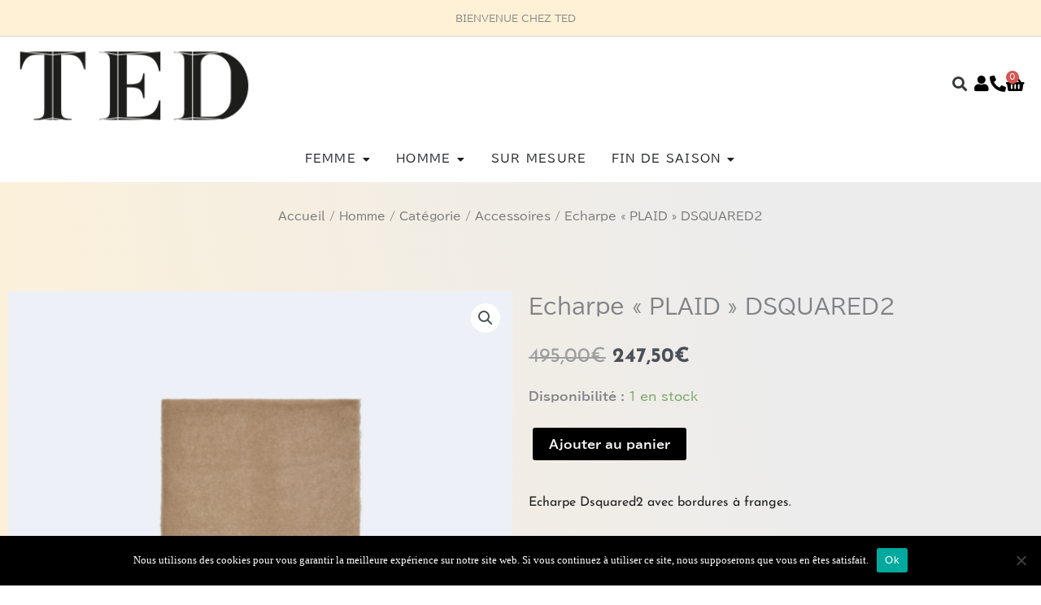

--- FILE ---
content_type: text/html; charset=UTF-8
request_url: https://www.ted-metz.com/produit/echarpe-plaid-dsquared2/
body_size: 35845
content:
<!DOCTYPE html>
<html lang="fr-FR">
<head>
<meta charset="UTF-8">
<meta name="viewport" content="width=device-width, initial-scale=1">
	<link rel="profile" href="https://gmpg.org/xfn/11"> 
	<meta name='robots' content='index, follow, max-image-preview:large, max-snippet:-1, max-video-preview:-1' />
	<style>img:is([sizes="auto" i], [sizes^="auto," i]) { contain-intrinsic-size: 3000px 1500px }</style>
	
	<!-- This site is optimized with the Yoast SEO plugin v26.2 - https://yoast.com/wordpress/plugins/seo/ -->
	<title>Echarpe &quot;PLAID&quot; DSQUARED2 - TED | TED LUXURY Vêtements Accessoires à METZ</title>
	<link rel="canonical" href="https://www.ted-metz.com/produit/echarpe-plaid-dsquared2/" />
	<meta property="og:locale" content="fr_FR" />
	<meta property="og:type" content="article" />
	<meta property="og:title" content="Echarpe &quot;PLAID&quot; DSQUARED2 - TED | TED LUXURY Vêtements Accessoires à METZ" />
	<meta property="og:description" content="Echarpe Dsquared2 avec bordures à franges." />
	<meta property="og:url" content="https://www.ted-metz.com/produit/echarpe-plaid-dsquared2/" />
	<meta property="og:site_name" content="TED | TED LUXURY Vêtements Accessoires à METZ" />
	<meta property="article:modified_time" content="2025-12-10T14:23:36+00:00" />
	<meta property="og:image" content="https://www.ted-metz.com/wp-content/uploads/2022/12/10.png" />
	<meta property="og:image:width" content="1080" />
	<meta property="og:image:height" content="1080" />
	<meta property="og:image:type" content="image/png" />
	<meta name="twitter:card" content="summary_large_image" />
	<script type="application/ld+json" class="yoast-schema-graph">{"@context":"https://schema.org","@graph":[{"@type":"WebPage","@id":"https://www.ted-metz.com/produit/echarpe-plaid-dsquared2/","url":"https://www.ted-metz.com/produit/echarpe-plaid-dsquared2/","name":"Echarpe \"PLAID\" DSQUARED2 - TED | TED LUXURY Vêtements Accessoires à METZ","isPartOf":{"@id":"https://www.ted-metz.com/#website"},"primaryImageOfPage":{"@id":"https://www.ted-metz.com/produit/echarpe-plaid-dsquared2/#primaryimage"},"image":{"@id":"https://www.ted-metz.com/produit/echarpe-plaid-dsquared2/#primaryimage"},"thumbnailUrl":"https://www.ted-metz.com/wp-content/uploads/2022/12/10.png","datePublished":"2022-12-15T15:31:13+00:00","dateModified":"2025-12-10T14:23:36+00:00","breadcrumb":{"@id":"https://www.ted-metz.com/produit/echarpe-plaid-dsquared2/#breadcrumb"},"inLanguage":"fr-FR","potentialAction":[{"@type":"ReadAction","target":["https://www.ted-metz.com/produit/echarpe-plaid-dsquared2/"]}]},{"@type":"ImageObject","inLanguage":"fr-FR","@id":"https://www.ted-metz.com/produit/echarpe-plaid-dsquared2/#primaryimage","url":"https://www.ted-metz.com/wp-content/uploads/2022/12/10.png","contentUrl":"https://www.ted-metz.com/wp-content/uploads/2022/12/10.png","width":1080,"height":1080},{"@type":"BreadcrumbList","@id":"https://www.ted-metz.com/produit/echarpe-plaid-dsquared2/#breadcrumb","itemListElement":[{"@type":"ListItem","position":1,"name":"Accueil","item":"https://www.ted-metz.com/"},{"@type":"ListItem","position":2,"name":"Boutique","item":"https://www.ted-metz.com/boutique/"},{"@type":"ListItem","position":3,"name":"Echarpe « PLAID » DSQUARED2"}]},{"@type":"WebSite","@id":"https://www.ted-metz.com/#website","url":"https://www.ted-metz.com/","name":"TED | TED LUXURY Vêtements Accessoires à METZ","description":"Enjoy your life !","publisher":{"@id":"https://www.ted-metz.com/#organization"},"potentialAction":[{"@type":"SearchAction","target":{"@type":"EntryPoint","urlTemplate":"https://www.ted-metz.com/?s={search_term_string}"},"query-input":{"@type":"PropertyValueSpecification","valueRequired":true,"valueName":"search_term_string"}}],"inLanguage":"fr-FR"},{"@type":"Organization","@id":"https://www.ted-metz.com/#organization","name":"TED | TED LUXURY Vêtements Accessoires à METZ","url":"https://www.ted-metz.com/","logo":{"@type":"ImageObject","inLanguage":"fr-FR","@id":"https://www.ted-metz.com/#/schema/logo/image/","url":"https://www.ted-metz.com/wp-content/uploads/2020/02/cropped-ted-logo.png","contentUrl":"https://www.ted-metz.com/wp-content/uploads/2020/02/cropped-ted-logo.png","width":295,"height":98,"caption":"TED | TED LUXURY Vêtements Accessoires à METZ"},"image":{"@id":"https://www.ted-metz.com/#/schema/logo/image/"}}]}</script>
	<!-- / Yoast SEO plugin. -->


<link rel='dns-prefetch' href='//fonts.googleapis.com' />
<link rel="alternate" type="application/rss+xml" title="TED | TED LUXURY Vêtements Accessoires à METZ &raquo; Flux" href="https://www.ted-metz.com/feed/" />
<link rel="alternate" type="application/rss+xml" title="TED | TED LUXURY Vêtements Accessoires à METZ &raquo; Flux des commentaires" href="https://www.ted-metz.com/comments/feed/" />
		<style>
			.lazyload,
			.lazyloading {
				max-width: 100%;
			}
		</style>
				<!-- This site uses the Google Analytics by MonsterInsights plugin v9.11.1 - Using Analytics tracking - https://www.monsterinsights.com/ -->
							<script src="//www.googletagmanager.com/gtag/js?id=G-SP1L31103M"  data-cfasync="false" data-wpfc-render="false" async></script>
			<script data-cfasync="false" data-wpfc-render="false">
				var mi_version = '9.11.1';
				var mi_track_user = true;
				var mi_no_track_reason = '';
								var MonsterInsightsDefaultLocations = {"page_location":"https:\/\/www.ted-metz.com\/produit\/echarpe-plaid-dsquared2\/"};
								if ( typeof MonsterInsightsPrivacyGuardFilter === 'function' ) {
					var MonsterInsightsLocations = (typeof MonsterInsightsExcludeQuery === 'object') ? MonsterInsightsPrivacyGuardFilter( MonsterInsightsExcludeQuery ) : MonsterInsightsPrivacyGuardFilter( MonsterInsightsDefaultLocations );
				} else {
					var MonsterInsightsLocations = (typeof MonsterInsightsExcludeQuery === 'object') ? MonsterInsightsExcludeQuery : MonsterInsightsDefaultLocations;
				}

								var disableStrs = [
										'ga-disable-G-SP1L31103M',
									];

				/* Function to detect opted out users */
				function __gtagTrackerIsOptedOut() {
					for (var index = 0; index < disableStrs.length; index++) {
						if (document.cookie.indexOf(disableStrs[index] + '=true') > -1) {
							return true;
						}
					}

					return false;
				}

				/* Disable tracking if the opt-out cookie exists. */
				if (__gtagTrackerIsOptedOut()) {
					for (var index = 0; index < disableStrs.length; index++) {
						window[disableStrs[index]] = true;
					}
				}

				/* Opt-out function */
				function __gtagTrackerOptout() {
					for (var index = 0; index < disableStrs.length; index++) {
						document.cookie = disableStrs[index] + '=true; expires=Thu, 31 Dec 2099 23:59:59 UTC; path=/';
						window[disableStrs[index]] = true;
					}
				}

				if ('undefined' === typeof gaOptout) {
					function gaOptout() {
						__gtagTrackerOptout();
					}
				}
								window.dataLayer = window.dataLayer || [];

				window.MonsterInsightsDualTracker = {
					helpers: {},
					trackers: {},
				};
				if (mi_track_user) {
					function __gtagDataLayer() {
						dataLayer.push(arguments);
					}

					function __gtagTracker(type, name, parameters) {
						if (!parameters) {
							parameters = {};
						}

						if (parameters.send_to) {
							__gtagDataLayer.apply(null, arguments);
							return;
						}

						if (type === 'event') {
														parameters.send_to = monsterinsights_frontend.v4_id;
							var hookName = name;
							if (typeof parameters['event_category'] !== 'undefined') {
								hookName = parameters['event_category'] + ':' + name;
							}

							if (typeof MonsterInsightsDualTracker.trackers[hookName] !== 'undefined') {
								MonsterInsightsDualTracker.trackers[hookName](parameters);
							} else {
								__gtagDataLayer('event', name, parameters);
							}
							
						} else {
							__gtagDataLayer.apply(null, arguments);
						}
					}

					__gtagTracker('js', new Date());
					__gtagTracker('set', {
						'developer_id.dZGIzZG': true,
											});
					if ( MonsterInsightsLocations.page_location ) {
						__gtagTracker('set', MonsterInsightsLocations);
					}
										__gtagTracker('config', 'G-SP1L31103M', {"forceSSL":"true","link_attribution":"true"} );
										window.gtag = __gtagTracker;										(function () {
						/* https://developers.google.com/analytics/devguides/collection/analyticsjs/ */
						/* ga and __gaTracker compatibility shim. */
						var noopfn = function () {
							return null;
						};
						var newtracker = function () {
							return new Tracker();
						};
						var Tracker = function () {
							return null;
						};
						var p = Tracker.prototype;
						p.get = noopfn;
						p.set = noopfn;
						p.send = function () {
							var args = Array.prototype.slice.call(arguments);
							args.unshift('send');
							__gaTracker.apply(null, args);
						};
						var __gaTracker = function () {
							var len = arguments.length;
							if (len === 0) {
								return;
							}
							var f = arguments[len - 1];
							if (typeof f !== 'object' || f === null || typeof f.hitCallback !== 'function') {
								if ('send' === arguments[0]) {
									var hitConverted, hitObject = false, action;
									if ('event' === arguments[1]) {
										if ('undefined' !== typeof arguments[3]) {
											hitObject = {
												'eventAction': arguments[3],
												'eventCategory': arguments[2],
												'eventLabel': arguments[4],
												'value': arguments[5] ? arguments[5] : 1,
											}
										}
									}
									if ('pageview' === arguments[1]) {
										if ('undefined' !== typeof arguments[2]) {
											hitObject = {
												'eventAction': 'page_view',
												'page_path': arguments[2],
											}
										}
									}
									if (typeof arguments[2] === 'object') {
										hitObject = arguments[2];
									}
									if (typeof arguments[5] === 'object') {
										Object.assign(hitObject, arguments[5]);
									}
									if ('undefined' !== typeof arguments[1].hitType) {
										hitObject = arguments[1];
										if ('pageview' === hitObject.hitType) {
											hitObject.eventAction = 'page_view';
										}
									}
									if (hitObject) {
										action = 'timing' === arguments[1].hitType ? 'timing_complete' : hitObject.eventAction;
										hitConverted = mapArgs(hitObject);
										__gtagTracker('event', action, hitConverted);
									}
								}
								return;
							}

							function mapArgs(args) {
								var arg, hit = {};
								var gaMap = {
									'eventCategory': 'event_category',
									'eventAction': 'event_action',
									'eventLabel': 'event_label',
									'eventValue': 'event_value',
									'nonInteraction': 'non_interaction',
									'timingCategory': 'event_category',
									'timingVar': 'name',
									'timingValue': 'value',
									'timingLabel': 'event_label',
									'page': 'page_path',
									'location': 'page_location',
									'title': 'page_title',
									'referrer' : 'page_referrer',
								};
								for (arg in args) {
																		if (!(!args.hasOwnProperty(arg) || !gaMap.hasOwnProperty(arg))) {
										hit[gaMap[arg]] = args[arg];
									} else {
										hit[arg] = args[arg];
									}
								}
								return hit;
							}

							try {
								f.hitCallback();
							} catch (ex) {
							}
						};
						__gaTracker.create = newtracker;
						__gaTracker.getByName = newtracker;
						__gaTracker.getAll = function () {
							return [];
						};
						__gaTracker.remove = noopfn;
						__gaTracker.loaded = true;
						window['__gaTracker'] = __gaTracker;
					})();
									} else {
										console.log("");
					(function () {
						function __gtagTracker() {
							return null;
						}

						window['__gtagTracker'] = __gtagTracker;
						window['gtag'] = __gtagTracker;
					})();
									}
			</script>
							<!-- / Google Analytics by MonsterInsights -->
		<script>
window._wpemojiSettings = {"baseUrl":"https:\/\/s.w.org\/images\/core\/emoji\/16.0.1\/72x72\/","ext":".png","svgUrl":"https:\/\/s.w.org\/images\/core\/emoji\/16.0.1\/svg\/","svgExt":".svg","source":{"concatemoji":"https:\/\/www.ted-metz.com\/wp-includes\/js\/wp-emoji-release.min.js?ver=6.8.3"}};
/*! This file is auto-generated */
!function(s,n){var o,i,e;function c(e){try{var t={supportTests:e,timestamp:(new Date).valueOf()};sessionStorage.setItem(o,JSON.stringify(t))}catch(e){}}function p(e,t,n){e.clearRect(0,0,e.canvas.width,e.canvas.height),e.fillText(t,0,0);var t=new Uint32Array(e.getImageData(0,0,e.canvas.width,e.canvas.height).data),a=(e.clearRect(0,0,e.canvas.width,e.canvas.height),e.fillText(n,0,0),new Uint32Array(e.getImageData(0,0,e.canvas.width,e.canvas.height).data));return t.every(function(e,t){return e===a[t]})}function u(e,t){e.clearRect(0,0,e.canvas.width,e.canvas.height),e.fillText(t,0,0);for(var n=e.getImageData(16,16,1,1),a=0;a<n.data.length;a++)if(0!==n.data[a])return!1;return!0}function f(e,t,n,a){switch(t){case"flag":return n(e,"\ud83c\udff3\ufe0f\u200d\u26a7\ufe0f","\ud83c\udff3\ufe0f\u200b\u26a7\ufe0f")?!1:!n(e,"\ud83c\udde8\ud83c\uddf6","\ud83c\udde8\u200b\ud83c\uddf6")&&!n(e,"\ud83c\udff4\udb40\udc67\udb40\udc62\udb40\udc65\udb40\udc6e\udb40\udc67\udb40\udc7f","\ud83c\udff4\u200b\udb40\udc67\u200b\udb40\udc62\u200b\udb40\udc65\u200b\udb40\udc6e\u200b\udb40\udc67\u200b\udb40\udc7f");case"emoji":return!a(e,"\ud83e\udedf")}return!1}function g(e,t,n,a){var r="undefined"!=typeof WorkerGlobalScope&&self instanceof WorkerGlobalScope?new OffscreenCanvas(300,150):s.createElement("canvas"),o=r.getContext("2d",{willReadFrequently:!0}),i=(o.textBaseline="top",o.font="600 32px Arial",{});return e.forEach(function(e){i[e]=t(o,e,n,a)}),i}function t(e){var t=s.createElement("script");t.src=e,t.defer=!0,s.head.appendChild(t)}"undefined"!=typeof Promise&&(o="wpEmojiSettingsSupports",i=["flag","emoji"],n.supports={everything:!0,everythingExceptFlag:!0},e=new Promise(function(e){s.addEventListener("DOMContentLoaded",e,{once:!0})}),new Promise(function(t){var n=function(){try{var e=JSON.parse(sessionStorage.getItem(o));if("object"==typeof e&&"number"==typeof e.timestamp&&(new Date).valueOf()<e.timestamp+604800&&"object"==typeof e.supportTests)return e.supportTests}catch(e){}return null}();if(!n){if("undefined"!=typeof Worker&&"undefined"!=typeof OffscreenCanvas&&"undefined"!=typeof URL&&URL.createObjectURL&&"undefined"!=typeof Blob)try{var e="postMessage("+g.toString()+"("+[JSON.stringify(i),f.toString(),p.toString(),u.toString()].join(",")+"));",a=new Blob([e],{type:"text/javascript"}),r=new Worker(URL.createObjectURL(a),{name:"wpTestEmojiSupports"});return void(r.onmessage=function(e){c(n=e.data),r.terminate(),t(n)})}catch(e){}c(n=g(i,f,p,u))}t(n)}).then(function(e){for(var t in e)n.supports[t]=e[t],n.supports.everything=n.supports.everything&&n.supports[t],"flag"!==t&&(n.supports.everythingExceptFlag=n.supports.everythingExceptFlag&&n.supports[t]);n.supports.everythingExceptFlag=n.supports.everythingExceptFlag&&!n.supports.flag,n.DOMReady=!1,n.readyCallback=function(){n.DOMReady=!0}}).then(function(){return e}).then(function(){var e;n.supports.everything||(n.readyCallback(),(e=n.source||{}).concatemoji?t(e.concatemoji):e.wpemoji&&e.twemoji&&(t(e.twemoji),t(e.wpemoji)))}))}((window,document),window._wpemojiSettings);
</script>
<link rel='stylesheet' id='astra-theme-css-css' href='https://www.ted-metz.com/wp-content/themes/astra/assets/css/minified/style.min.css?ver=4.11.13' media='all' />
<style id='astra-theme-css-inline-css'>
.ast-no-sidebar .entry-content .alignfull {margin-left: calc( -50vw + 50%);margin-right: calc( -50vw + 50%);max-width: 100vw;width: 100vw;}.ast-no-sidebar .entry-content .alignwide {margin-left: calc(-41vw + 50%);margin-right: calc(-41vw + 50%);max-width: unset;width: unset;}.ast-no-sidebar .entry-content .alignfull .alignfull,.ast-no-sidebar .entry-content .alignfull .alignwide,.ast-no-sidebar .entry-content .alignwide .alignfull,.ast-no-sidebar .entry-content .alignwide .alignwide,.ast-no-sidebar .entry-content .wp-block-column .alignfull,.ast-no-sidebar .entry-content .wp-block-column .alignwide{width: 100%;margin-left: auto;margin-right: auto;}.wp-block-gallery,.blocks-gallery-grid {margin: 0;}.wp-block-separator {max-width: 100px;}.wp-block-separator.is-style-wide,.wp-block-separator.is-style-dots {max-width: none;}.entry-content .has-2-columns .wp-block-column:first-child {padding-right: 10px;}.entry-content .has-2-columns .wp-block-column:last-child {padding-left: 10px;}@media (max-width: 782px) {.entry-content .wp-block-columns .wp-block-column {flex-basis: 100%;}.entry-content .has-2-columns .wp-block-column:first-child {padding-right: 0;}.entry-content .has-2-columns .wp-block-column:last-child {padding-left: 0;}}body .entry-content .wp-block-latest-posts {margin-left: 0;}body .entry-content .wp-block-latest-posts li {list-style: none;}.ast-no-sidebar .ast-container .entry-content .wp-block-latest-posts {margin-left: 0;}.ast-header-break-point .entry-content .alignwide {margin-left: auto;margin-right: auto;}.entry-content .blocks-gallery-item img {margin-bottom: auto;}.wp-block-pullquote {border-top: 4px solid #555d66;border-bottom: 4px solid #555d66;color: #40464d;}:root{--ast-post-nav-space:0;--ast-container-default-xlg-padding:6.67em;--ast-container-default-lg-padding:5.67em;--ast-container-default-slg-padding:4.34em;--ast-container-default-md-padding:3.34em;--ast-container-default-sm-padding:6.67em;--ast-container-default-xs-padding:2.4em;--ast-container-default-xxs-padding:1.4em;--ast-code-block-background:#EEEEEE;--ast-comment-inputs-background:#FAFAFA;--ast-normal-container-width:1290px;--ast-narrow-container-width:750px;--ast-blog-title-font-weight:normal;--ast-blog-meta-weight:inherit;--ast-global-color-primary:var(--ast-global-color-5);--ast-global-color-secondary:var(--ast-global-color-4);--ast-global-color-alternate-background:var(--ast-global-color-7);--ast-global-color-subtle-background:var(--ast-global-color-6);--ast-bg-style-guide:#F8FAFC;--ast-shadow-style-guide:0px 0px 4px 0 #00000057;--ast-global-dark-bg-style:#fff;--ast-global-dark-lfs:#fbfbfb;--ast-widget-bg-color:#fafafa;--ast-wc-container-head-bg-color:#fbfbfb;--ast-title-layout-bg:#eeeeee;--ast-search-border-color:#e7e7e7;--ast-lifter-hover-bg:#e6e6e6;--ast-gallery-block-color:#000;--srfm-color-input-label:var(--ast-global-color-2);}html{font-size:93.75%;}a,.page-title{color:#000000;}a:hover,a:focus{color:var(--ast-global-color-1);}body,button,input,select,textarea,.ast-button,.ast-custom-button{font-family:'Josefin Sans',sans-serif;font-weight:400;font-size:15px;font-size:1rem;line-height:var(--ast-body-line-height,1.65em);}blockquote{color:var(--ast-global-color-3);}h1,h2,h3,h4,h5,h6,.entry-content :where(h1,h2,h3,h4,h5,h6),.site-title,.site-title a{font-family:'Josefin Sans',sans-serif;}.ast-site-identity .site-title a{color:var(--ast-global-color-2);}.site-title{font-size:35px;font-size:2.3333333333333rem;display:block;}.site-header .site-description{font-size:15px;font-size:1rem;display:block;}.entry-title{font-size:26px;font-size:1.7333333333333rem;}.archive .ast-article-post .ast-article-inner,.blog .ast-article-post .ast-article-inner,.archive .ast-article-post .ast-article-inner:hover,.blog .ast-article-post .ast-article-inner:hover{overflow:hidden;}h1,.entry-content :where(h1){font-size:40px;font-size:2.6666666666667rem;font-family:'Josefin Sans',sans-serif;line-height:1.4em;}h2,.entry-content :where(h2){font-size:32px;font-size:2.1333333333333rem;font-family:'Josefin Sans',sans-serif;line-height:1.3em;}h3,.entry-content :where(h3){font-size:26px;font-size:1.7333333333333rem;font-family:'Josefin Sans',sans-serif;line-height:1.3em;}h4,.entry-content :where(h4){font-size:24px;font-size:1.6rem;line-height:1.2em;font-family:'Josefin Sans',sans-serif;}h5,.entry-content :where(h5){font-size:20px;font-size:1.3333333333333rem;line-height:1.2em;font-family:'Josefin Sans',sans-serif;}h6,.entry-content :where(h6){font-size:16px;font-size:1.0666666666667rem;line-height:1.25em;font-family:'Josefin Sans',sans-serif;}::selection{background-color:#000000;color:#ffffff;}body,h1,h2,h3,h4,h5,h6,.entry-title a,.entry-content :where(h1,h2,h3,h4,h5,h6){color:var(--ast-global-color-3);}.tagcloud a:hover,.tagcloud a:focus,.tagcloud a.current-item{color:#ffffff;border-color:#000000;background-color:#000000;}input:focus,input[type="text"]:focus,input[type="email"]:focus,input[type="url"]:focus,input[type="password"]:focus,input[type="reset"]:focus,input[type="search"]:focus,textarea:focus{border-color:#000000;}input[type="radio"]:checked,input[type=reset],input[type="checkbox"]:checked,input[type="checkbox"]:hover:checked,input[type="checkbox"]:focus:checked,input[type=range]::-webkit-slider-thumb{border-color:#000000;background-color:#000000;box-shadow:none;}.site-footer a:hover + .post-count,.site-footer a:focus + .post-count{background:#000000;border-color:#000000;}.single .nav-links .nav-previous,.single .nav-links .nav-next{color:#000000;}.entry-meta,.entry-meta *{line-height:1.45;color:#000000;}.entry-meta a:not(.ast-button):hover,.entry-meta a:not(.ast-button):hover *,.entry-meta a:not(.ast-button):focus,.entry-meta a:not(.ast-button):focus *,.page-links > .page-link,.page-links .page-link:hover,.post-navigation a:hover{color:var(--ast-global-color-1);}#cat option,.secondary .calendar_wrap thead a,.secondary .calendar_wrap thead a:visited{color:#000000;}.secondary .calendar_wrap #today,.ast-progress-val span{background:#000000;}.secondary a:hover + .post-count,.secondary a:focus + .post-count{background:#000000;border-color:#000000;}.calendar_wrap #today > a{color:#ffffff;}.page-links .page-link,.single .post-navigation a{color:#000000;}.ast-search-menu-icon .search-form button.search-submit{padding:0 4px;}.ast-search-menu-icon form.search-form{padding-right:0;}.ast-header-search .ast-search-menu-icon.ast-dropdown-active .search-form,.ast-header-search .ast-search-menu-icon.ast-dropdown-active .search-field:focus{transition:all 0.2s;}.search-form input.search-field:focus{outline:none;}.widget-title,.widget .wp-block-heading{font-size:21px;font-size:1.4rem;color:var(--ast-global-color-3);}.ast-search-menu-icon.slide-search a:focus-visible:focus-visible,.astra-search-icon:focus-visible,#close:focus-visible,a:focus-visible,.ast-menu-toggle:focus-visible,.site .skip-link:focus-visible,.wp-block-loginout input:focus-visible,.wp-block-search.wp-block-search__button-inside .wp-block-search__inside-wrapper,.ast-header-navigation-arrow:focus-visible,.woocommerce .wc-proceed-to-checkout > .checkout-button:focus-visible,.woocommerce .woocommerce-MyAccount-navigation ul li a:focus-visible,.ast-orders-table__row .ast-orders-table__cell:focus-visible,.woocommerce .woocommerce-order-details .order-again > .button:focus-visible,.woocommerce .woocommerce-message a.button.wc-forward:focus-visible,.woocommerce #minus_qty:focus-visible,.woocommerce #plus_qty:focus-visible,a#ast-apply-coupon:focus-visible,.woocommerce .woocommerce-info a:focus-visible,.woocommerce .astra-shop-summary-wrap a:focus-visible,.woocommerce a.wc-forward:focus-visible,#ast-apply-coupon:focus-visible,.woocommerce-js .woocommerce-mini-cart-item a.remove:focus-visible,#close:focus-visible,.button.search-submit:focus-visible,#search_submit:focus,.normal-search:focus-visible,.ast-header-account-wrap:focus-visible,.woocommerce .ast-on-card-button.ast-quick-view-trigger:focus,.astra-cart-drawer-close:focus,.ast-single-variation:focus,.ast-woocommerce-product-gallery__image:focus,.ast-button:focus,.woocommerce-product-gallery--with-images [data-controls="prev"]:focus-visible,.woocommerce-product-gallery--with-images [data-controls="next"]:focus-visible{outline-style:dotted;outline-color:inherit;outline-width:thin;}input:focus,input[type="text"]:focus,input[type="email"]:focus,input[type="url"]:focus,input[type="password"]:focus,input[type="reset"]:focus,input[type="search"]:focus,input[type="number"]:focus,textarea:focus,.wp-block-search__input:focus,[data-section="section-header-mobile-trigger"] .ast-button-wrap .ast-mobile-menu-trigger-minimal:focus,.ast-mobile-popup-drawer.active .menu-toggle-close:focus,.woocommerce-ordering select.orderby:focus,#ast-scroll-top:focus,#coupon_code:focus,.woocommerce-page #comment:focus,.woocommerce #reviews #respond input#submit:focus,.woocommerce a.add_to_cart_button:focus,.woocommerce .button.single_add_to_cart_button:focus,.woocommerce .woocommerce-cart-form button:focus,.woocommerce .woocommerce-cart-form__cart-item .quantity .qty:focus,.woocommerce .woocommerce-billing-fields .woocommerce-billing-fields__field-wrapper .woocommerce-input-wrapper > .input-text:focus,.woocommerce #order_comments:focus,.woocommerce #place_order:focus,.woocommerce .woocommerce-address-fields .woocommerce-address-fields__field-wrapper .woocommerce-input-wrapper > .input-text:focus,.woocommerce .woocommerce-MyAccount-content form button:focus,.woocommerce .woocommerce-MyAccount-content .woocommerce-EditAccountForm .woocommerce-form-row .woocommerce-Input.input-text:focus,.woocommerce .ast-woocommerce-container .woocommerce-pagination ul.page-numbers li a:focus,body #content .woocommerce form .form-row .select2-container--default .select2-selection--single:focus,#ast-coupon-code:focus,.woocommerce.woocommerce-js .quantity input[type=number]:focus,.woocommerce-js .woocommerce-mini-cart-item .quantity input[type=number]:focus,.woocommerce p#ast-coupon-trigger:focus{border-style:dotted;border-color:inherit;border-width:thin;}input{outline:none;}.woocommerce-js input[type=text]:focus,.woocommerce-js input[type=email]:focus,.woocommerce-js textarea:focus,input[type=number]:focus,.comments-area textarea#comment:focus,.comments-area textarea#comment:active,.comments-area .ast-comment-formwrap input[type="text"]:focus,.comments-area .ast-comment-formwrap input[type="text"]:active{outline-style:unset;outline-color:inherit;outline-width:thin;}.main-header-menu .menu-link,.ast-header-custom-item a{color:var(--ast-global-color-3);}.main-header-menu .menu-item:hover > .menu-link,.main-header-menu .menu-item:hover > .ast-menu-toggle,.main-header-menu .ast-masthead-custom-menu-items a:hover,.main-header-menu .menu-item.focus > .menu-link,.main-header-menu .menu-item.focus > .ast-menu-toggle,.main-header-menu .current-menu-item > .menu-link,.main-header-menu .current-menu-ancestor > .menu-link,.main-header-menu .current-menu-item > .ast-menu-toggle,.main-header-menu .current-menu-ancestor > .ast-menu-toggle{color:#000000;}.header-main-layout-3 .ast-main-header-bar-alignment{margin-right:auto;}.header-main-layout-2 .site-header-section-left .ast-site-identity{text-align:left;}.ast-logo-title-inline .site-logo-img{padding-right:1em;}.site-logo-img img{ transition:all 0.2s linear;}body .ast-oembed-container *{position:absolute;top:0;width:100%;height:100%;left:0;}body .wp-block-embed-pocket-casts .ast-oembed-container *{position:unset;}.ast-header-break-point .ast-mobile-menu-buttons-minimal.menu-toggle{background:transparent;color:#000000;}.ast-header-break-point .ast-mobile-menu-buttons-outline.menu-toggle{background:transparent;border:1px solid #000000;color:#000000;}.ast-header-break-point .ast-mobile-menu-buttons-fill.menu-toggle{background:#000000;}.ast-single-post-featured-section + article {margin-top: 2em;}.site-content .ast-single-post-featured-section img {width: 100%;overflow: hidden;object-fit: cover;}.site > .ast-single-related-posts-container {margin-top: 0;}@media (min-width: 769px) {.ast-desktop .ast-container--narrow {max-width: var(--ast-narrow-container-width);margin: 0 auto;}}.ast-page-builder-template .hentry {margin: 0;}.ast-page-builder-template .site-content > .ast-container {max-width: 100%;padding: 0;}.ast-page-builder-template .site .site-content #primary {padding: 0;margin: 0;}.ast-page-builder-template .no-results {text-align: center;margin: 4em auto;}.ast-page-builder-template .ast-pagination {padding: 2em;}.ast-page-builder-template .entry-header.ast-no-title.ast-no-thumbnail {margin-top: 0;}.ast-page-builder-template .entry-header.ast-header-without-markup {margin-top: 0;margin-bottom: 0;}.ast-page-builder-template .entry-header.ast-no-title.ast-no-meta {margin-bottom: 0;}.ast-page-builder-template.single .post-navigation {padding-bottom: 2em;}.ast-page-builder-template.single-post .site-content > .ast-container {max-width: 100%;}.ast-page-builder-template .entry-header {margin-top: 4em;margin-left: auto;margin-right: auto;padding-left: 20px;padding-right: 20px;}.single.ast-page-builder-template .entry-header {padding-left: 20px;padding-right: 20px;}.ast-page-builder-template .ast-archive-description {margin: 4em auto 0;padding-left: 20px;padding-right: 20px;}.ast-page-builder-template.ast-no-sidebar .entry-content .alignwide {margin-left: 0;margin-right: 0;}.footer-adv .footer-adv-overlay{border-top-style:solid;border-top-color:#7a7a7a;}@media( max-width: 420px ) {.single .nav-links .nav-previous,.single .nav-links .nav-next {width: 100%;text-align: center;}}.wp-block-buttons.aligncenter{justify-content:center;}@media (max-width:782px){.entry-content .wp-block-columns .wp-block-column{margin-left:0px;}}.wp-block-image.aligncenter{margin-left:auto;margin-right:auto;}.wp-block-table.aligncenter{margin-left:auto;margin-right:auto;}.wp-block-buttons .wp-block-button.is-style-outline .wp-block-button__link.wp-element-button,.ast-outline-button,.wp-block-uagb-buttons-child .uagb-buttons-repeater.ast-outline-button{border-top-width:2px;border-right-width:2px;border-bottom-width:2px;border-left-width:2px;font-family:inherit;font-weight:inherit;line-height:1em;}.wp-block-button .wp-block-button__link.wp-element-button.is-style-outline:not(.has-background),.wp-block-button.is-style-outline>.wp-block-button__link.wp-element-button:not(.has-background),.ast-outline-button{background-color:transparent;}.entry-content[data-ast-blocks-layout] > figure{margin-bottom:1em;}.elementor-widget-container .elementor-loop-container .e-loop-item[data-elementor-type="loop-item"]{width:100%;}@media (max-width:768px){.ast-left-sidebar #content > .ast-container{display:flex;flex-direction:column-reverse;width:100%;}.ast-separate-container .ast-article-post,.ast-separate-container .ast-article-single{padding:1.5em 2.14em;}.ast-author-box img.avatar{margin:20px 0 0 0;}}@media (min-width:769px){.ast-separate-container.ast-right-sidebar #primary,.ast-separate-container.ast-left-sidebar #primary{border:0;}.search-no-results.ast-separate-container #primary{margin-bottom:4em;}}.elementor-widget-button .elementor-button{border-style:solid;text-decoration:none;border-top-width:0;border-right-width:0;border-left-width:0;border-bottom-width:0;}body .elementor-button.elementor-size-sm,body .elementor-button.elementor-size-xs,body .elementor-button.elementor-size-md,body .elementor-button.elementor-size-lg,body .elementor-button.elementor-size-xl,body .elementor-button{padding-top:10px;padding-right:40px;padding-bottom:10px;padding-left:40px;}.elementor-widget-button .elementor-button{border-color:#000000;background-color:#000000;}.elementor-widget-button .elementor-button:hover,.elementor-widget-button .elementor-button:focus{color:#ffffff;background-color:var(--ast-global-color-1);border-color:var(--ast-global-color-1);}.wp-block-button .wp-block-button__link ,.elementor-widget-button .elementor-button,.elementor-widget-button .elementor-button:visited{color:#ffffff;}.elementor-widget-button .elementor-button{line-height:1em;}.wp-block-button .wp-block-button__link:hover,.wp-block-button .wp-block-button__link:focus{color:#ffffff;background-color:var(--ast-global-color-1);border-color:var(--ast-global-color-1);}.elementor-widget-heading h1.elementor-heading-title{line-height:1.4em;}.elementor-widget-heading h2.elementor-heading-title{line-height:1.3em;}.elementor-widget-heading h3.elementor-heading-title{line-height:1.3em;}.elementor-widget-heading h4.elementor-heading-title{line-height:1.2em;}.elementor-widget-heading h5.elementor-heading-title{line-height:1.2em;}.elementor-widget-heading h6.elementor-heading-title{line-height:1.25em;}.wp-block-button .wp-block-button__link{border-top-width:0;border-right-width:0;border-left-width:0;border-bottom-width:0;border-color:#000000;background-color:#000000;color:#ffffff;font-family:inherit;font-weight:inherit;line-height:1em;padding-top:10px;padding-right:40px;padding-bottom:10px;padding-left:40px;}.menu-toggle,button,.ast-button,.ast-custom-button,.button,input#submit,input[type="button"],input[type="submit"],input[type="reset"]{border-style:solid;border-top-width:0;border-right-width:0;border-left-width:0;border-bottom-width:0;color:#ffffff;border-color:#000000;background-color:#000000;padding-top:10px;padding-right:40px;padding-bottom:10px;padding-left:40px;font-family:inherit;font-weight:inherit;line-height:1em;}button:focus,.menu-toggle:hover,button:hover,.ast-button:hover,.ast-custom-button:hover .button:hover,.ast-custom-button:hover ,input[type=reset]:hover,input[type=reset]:focus,input#submit:hover,input#submit:focus,input[type="button"]:hover,input[type="button"]:focus,input[type="submit"]:hover,input[type="submit"]:focus{color:#ffffff;background-color:var(--ast-global-color-1);border-color:var(--ast-global-color-1);}@media (max-width:768px){.ast-mobile-header-stack .main-header-bar .ast-search-menu-icon{display:inline-block;}.ast-header-break-point.ast-header-custom-item-outside .ast-mobile-header-stack .main-header-bar .ast-search-icon{margin:0;}.ast-comment-avatar-wrap img{max-width:2.5em;}.ast-comment-meta{padding:0 1.8888em 1.3333em;}.ast-separate-container .ast-comment-list li.depth-1{padding:1.5em 2.14em;}.ast-separate-container .comment-respond{padding:2em 2.14em;}}@media (min-width:544px){.ast-container{max-width:100%;}}@media (max-width:544px){.ast-separate-container .ast-article-post,.ast-separate-container .ast-article-single,.ast-separate-container .comments-title,.ast-separate-container .ast-archive-description{padding:1.5em 1em;}.ast-separate-container #content .ast-container{padding-left:0.54em;padding-right:0.54em;}.ast-separate-container .ast-comment-list .bypostauthor{padding:.5em;}.ast-search-menu-icon.ast-dropdown-active .search-field{width:170px;}.site-branding img,.site-header .site-logo-img .custom-logo-link img{max-width:100%;}} #ast-mobile-header .ast-site-header-cart-li a{pointer-events:none;}body,.ast-separate-container{background-image:linear-gradient(80deg,rgb(255,241,213) 2%,rgb(236,236,236) 75%);}.ast-no-sidebar.ast-separate-container .entry-content .alignfull {margin-left: -6.67em;margin-right: -6.67em;width: auto;}@media (max-width: 1200px) {.ast-no-sidebar.ast-separate-container .entry-content .alignfull {margin-left: -2.4em;margin-right: -2.4em;}}@media (max-width: 768px) {.ast-no-sidebar.ast-separate-container .entry-content .alignfull {margin-left: -2.14em;margin-right: -2.14em;}}@media (max-width: 544px) {.ast-no-sidebar.ast-separate-container .entry-content .alignfull {margin-left: -1em;margin-right: -1em;}}.ast-no-sidebar.ast-separate-container .entry-content .alignwide {margin-left: -20px;margin-right: -20px;}.ast-no-sidebar.ast-separate-container .entry-content .wp-block-column .alignfull,.ast-no-sidebar.ast-separate-container .entry-content .wp-block-column .alignwide {margin-left: auto;margin-right: auto;width: 100%;}@media (max-width:768px){.site-title{display:block;}.site-header .site-description{display:block;}h1,.entry-content :where(h1){font-size:30px;}h2,.entry-content :where(h2){font-size:25px;}h3,.entry-content :where(h3){font-size:20px;}}@media (max-width:544px){.site-title{display:block;}.site-header .site-description{display:block;}h1,.entry-content :where(h1){font-size:30px;}h2,.entry-content :where(h2){font-size:25px;}h3,.entry-content :where(h3){font-size:20px;}}@media (max-width:768px){html{font-size:85.5%;}}@media (max-width:544px){html{font-size:85.5%;}}@media (min-width:769px){.ast-container{max-width:1330px;}}@font-face {font-family: "Astra";src: url(https://www.ted-metz.com/wp-content/themes/astra/assets/fonts/astra.woff) format("woff"),url(https://www.ted-metz.com/wp-content/themes/astra/assets/fonts/astra.ttf) format("truetype"),url(https://www.ted-metz.com/wp-content/themes/astra/assets/fonts/astra.svg#astra) format("svg");font-weight: normal;font-style: normal;font-display: fallback;}@media (max-width:921px) {.main-header-bar .main-header-bar-navigation{display:none;}}.ast-desktop .main-header-menu.submenu-with-border .sub-menu,.ast-desktop .main-header-menu.submenu-with-border .astra-full-megamenu-wrapper{border-color:#000000;}.ast-desktop .main-header-menu.submenu-with-border .sub-menu{border-top-width:2px;border-style:solid;}.ast-desktop .main-header-menu.submenu-with-border .sub-menu .sub-menu{top:-2px;}.ast-desktop .main-header-menu.submenu-with-border .sub-menu .menu-link,.ast-desktop .main-header-menu.submenu-with-border .children .menu-link{border-bottom-width:0px;border-style:solid;border-color:#eaeaea;}@media (min-width:769px){.main-header-menu .sub-menu .menu-item.ast-left-align-sub-menu:hover > .sub-menu,.main-header-menu .sub-menu .menu-item.ast-left-align-sub-menu.focus > .sub-menu{margin-left:-0px;}}.site .comments-area{padding-bottom:3em;}.ast-header-break-point.ast-header-custom-item-inside .main-header-bar .main-header-bar-navigation .ast-search-icon {display: none;}.ast-header-break-point.ast-header-custom-item-inside .main-header-bar .ast-search-menu-icon .search-form {padding: 0;display: block;overflow: hidden;}.ast-header-break-point .ast-header-custom-item .widget:last-child {margin-bottom: 1em;}.ast-header-custom-item .widget {margin: 0.5em;display: inline-block;vertical-align: middle;}.ast-header-custom-item .widget p {margin-bottom: 0;}.ast-header-custom-item .widget li {width: auto;}.ast-header-custom-item-inside .button-custom-menu-item .menu-link {display: none;}.ast-header-custom-item-inside.ast-header-break-point .button-custom-menu-item .ast-custom-button-link {display: none;}.ast-header-custom-item-inside.ast-header-break-point .button-custom-menu-item .menu-link {display: block;}.ast-header-break-point.ast-header-custom-item-outside .main-header-bar .ast-search-icon {margin-right: 1em;}.ast-header-break-point.ast-header-custom-item-inside .main-header-bar .ast-search-menu-icon .search-field,.ast-header-break-point.ast-header-custom-item-inside .main-header-bar .ast-search-menu-icon.ast-inline-search .search-field {width: 100%;padding-right: 5.5em;}.ast-header-break-point.ast-header-custom-item-inside .main-header-bar .ast-search-menu-icon .search-submit {display: block;position: absolute;height: 100%;top: 0;right: 0;padding: 0 1em;border-radius: 0;}.ast-header-break-point .ast-header-custom-item .ast-masthead-custom-menu-items {padding-left: 20px;padding-right: 20px;margin-bottom: 1em;margin-top: 1em;}.ast-header-custom-item-inside.ast-header-break-point .button-custom-menu-item {padding-left: 0;padding-right: 0;margin-top: 0;margin-bottom: 0;}.astra-icon-down_arrow::after {content: "\e900";font-family: Astra;}.astra-icon-close::after {content: "\e5cd";font-family: Astra;}.astra-icon-drag_handle::after {content: "\e25d";font-family: Astra;}.astra-icon-format_align_justify::after {content: "\e235";font-family: Astra;}.astra-icon-menu::after {content: "\e5d2";font-family: Astra;}.astra-icon-reorder::after {content: "\e8fe";font-family: Astra;}.astra-icon-search::after {content: "\e8b6";font-family: Astra;}.astra-icon-zoom_in::after {content: "\e56b";font-family: Astra;}.astra-icon-check-circle::after {content: "\e901";font-family: Astra;}.astra-icon-shopping-cart::after {content: "\f07a";font-family: Astra;}.astra-icon-shopping-bag::after {content: "\f290";font-family: Astra;}.astra-icon-shopping-basket::after {content: "\f291";font-family: Astra;}.astra-icon-circle-o::after {content: "\e903";font-family: Astra;}.astra-icon-certificate::after {content: "\e902";font-family: Astra;}blockquote {padding: 1.2em;}:root .has-ast-global-color-0-color{color:var(--ast-global-color-0);}:root .has-ast-global-color-0-background-color{background-color:var(--ast-global-color-0);}:root .wp-block-button .has-ast-global-color-0-color{color:var(--ast-global-color-0);}:root .wp-block-button .has-ast-global-color-0-background-color{background-color:var(--ast-global-color-0);}:root .has-ast-global-color-1-color{color:var(--ast-global-color-1);}:root .has-ast-global-color-1-background-color{background-color:var(--ast-global-color-1);}:root .wp-block-button .has-ast-global-color-1-color{color:var(--ast-global-color-1);}:root .wp-block-button .has-ast-global-color-1-background-color{background-color:var(--ast-global-color-1);}:root .has-ast-global-color-2-color{color:var(--ast-global-color-2);}:root .has-ast-global-color-2-background-color{background-color:var(--ast-global-color-2);}:root .wp-block-button .has-ast-global-color-2-color{color:var(--ast-global-color-2);}:root .wp-block-button .has-ast-global-color-2-background-color{background-color:var(--ast-global-color-2);}:root .has-ast-global-color-3-color{color:var(--ast-global-color-3);}:root .has-ast-global-color-3-background-color{background-color:var(--ast-global-color-3);}:root .wp-block-button .has-ast-global-color-3-color{color:var(--ast-global-color-3);}:root .wp-block-button .has-ast-global-color-3-background-color{background-color:var(--ast-global-color-3);}:root .has-ast-global-color-4-color{color:var(--ast-global-color-4);}:root .has-ast-global-color-4-background-color{background-color:var(--ast-global-color-4);}:root .wp-block-button .has-ast-global-color-4-color{color:var(--ast-global-color-4);}:root .wp-block-button .has-ast-global-color-4-background-color{background-color:var(--ast-global-color-4);}:root .has-ast-global-color-5-color{color:var(--ast-global-color-5);}:root .has-ast-global-color-5-background-color{background-color:var(--ast-global-color-5);}:root .wp-block-button .has-ast-global-color-5-color{color:var(--ast-global-color-5);}:root .wp-block-button .has-ast-global-color-5-background-color{background-color:var(--ast-global-color-5);}:root .has-ast-global-color-6-color{color:var(--ast-global-color-6);}:root .has-ast-global-color-6-background-color{background-color:var(--ast-global-color-6);}:root .wp-block-button .has-ast-global-color-6-color{color:var(--ast-global-color-6);}:root .wp-block-button .has-ast-global-color-6-background-color{background-color:var(--ast-global-color-6);}:root .has-ast-global-color-7-color{color:var(--ast-global-color-7);}:root .has-ast-global-color-7-background-color{background-color:var(--ast-global-color-7);}:root .wp-block-button .has-ast-global-color-7-color{color:var(--ast-global-color-7);}:root .wp-block-button .has-ast-global-color-7-background-color{background-color:var(--ast-global-color-7);}:root .has-ast-global-color-8-color{color:var(--ast-global-color-8);}:root .has-ast-global-color-8-background-color{background-color:var(--ast-global-color-8);}:root .wp-block-button .has-ast-global-color-8-color{color:var(--ast-global-color-8);}:root .wp-block-button .has-ast-global-color-8-background-color{background-color:var(--ast-global-color-8);}:root{--ast-global-color-0:#0170B9;--ast-global-color-1:#3a3a3a;--ast-global-color-2:#3a3a3a;--ast-global-color-3:#4B4F58;--ast-global-color-4:#F5F5F5;--ast-global-color-5:#FFFFFF;--ast-global-color-6:#E5E5E5;--ast-global-color-7:#424242;--ast-global-color-8:#000000;}:root {--ast-border-color : #dddddd;}.ast-breadcrumbs .trail-browse,.ast-breadcrumbs .trail-items,.ast-breadcrumbs .trail-items li{display:inline-block;margin:0;padding:0;border:none;background:inherit;text-indent:0;text-decoration:none;}.ast-breadcrumbs .trail-browse{font-size:inherit;font-style:inherit;font-weight:inherit;color:inherit;}.ast-breadcrumbs .trail-items{list-style:none;}.trail-items li::after{padding:0 0.3em;content:"\00bb";}.trail-items li:last-of-type::after{display:none;}h1,h2,h3,h4,h5,h6,.entry-content :where(h1,h2,h3,h4,h5,h6){color:var(--ast-global-color-2);}.elementor-posts-container [CLASS*="ast-width-"]{width:100%;}.elementor-template-full-width .ast-container{display:block;}.elementor-screen-only,.screen-reader-text,.screen-reader-text span,.ui-helper-hidden-accessible{top:0 !important;}@media (max-width:544px){.elementor-element .elementor-wc-products .woocommerce[class*="columns-"] ul.products li.product{width:auto;margin:0;}.elementor-element .woocommerce .woocommerce-result-count{float:none;}}.ast-header-break-point .main-header-bar{border-bottom-width:1px;}@media (min-width:769px){.main-header-bar{border-bottom-width:1px;}}.main-header-menu .menu-item, #astra-footer-menu .menu-item, .main-header-bar .ast-masthead-custom-menu-items{-js-display:flex;display:flex;-webkit-box-pack:center;-webkit-justify-content:center;-moz-box-pack:center;-ms-flex-pack:center;justify-content:center;-webkit-box-orient:vertical;-webkit-box-direction:normal;-webkit-flex-direction:column;-moz-box-orient:vertical;-moz-box-direction:normal;-ms-flex-direction:column;flex-direction:column;}.main-header-menu > .menu-item > .menu-link, #astra-footer-menu > .menu-item > .menu-link{height:100%;-webkit-box-align:center;-webkit-align-items:center;-moz-box-align:center;-ms-flex-align:center;align-items:center;-js-display:flex;display:flex;}.ast-primary-menu-disabled .main-header-bar .ast-masthead-custom-menu-items{flex:unset;}.main-header-menu .sub-menu .menu-item.menu-item-has-children > .menu-link:after{position:absolute;right:1em;top:50%;transform:translate(0,-50%) rotate(270deg);}.ast-header-break-point .main-header-bar .main-header-bar-navigation .page_item_has_children > .ast-menu-toggle::before, .ast-header-break-point .main-header-bar .main-header-bar-navigation .menu-item-has-children > .ast-menu-toggle::before, .ast-mobile-popup-drawer .main-header-bar-navigation .menu-item-has-children>.ast-menu-toggle::before, .ast-header-break-point .ast-mobile-header-wrap .main-header-bar-navigation .menu-item-has-children > .ast-menu-toggle::before{font-weight:bold;content:"\e900";font-family:Astra;text-decoration:inherit;display:inline-block;}.ast-header-break-point .main-navigation ul.sub-menu .menu-item .menu-link:before{content:"\e900";font-family:Astra;font-size:.65em;text-decoration:inherit;display:inline-block;transform:translate(0, -2px) rotateZ(270deg);margin-right:5px;}.widget_search .search-form:after{font-family:Astra;font-size:1.2em;font-weight:normal;content:"\e8b6";position:absolute;top:50%;right:15px;transform:translate(0, -50%);}.astra-search-icon::before{content:"\e8b6";font-family:Astra;font-style:normal;font-weight:normal;text-decoration:inherit;text-align:center;-webkit-font-smoothing:antialiased;-moz-osx-font-smoothing:grayscale;z-index:3;}.main-header-bar .main-header-bar-navigation .page_item_has_children > a:after, .main-header-bar .main-header-bar-navigation .menu-item-has-children > a:after, .menu-item-has-children .ast-header-navigation-arrow:after{content:"\e900";display:inline-block;font-family:Astra;font-size:.6rem;font-weight:bold;text-rendering:auto;-webkit-font-smoothing:antialiased;-moz-osx-font-smoothing:grayscale;margin-left:10px;line-height:normal;}.menu-item-has-children .sub-menu .ast-header-navigation-arrow:after{margin-left:0;}.ast-mobile-popup-drawer .main-header-bar-navigation .ast-submenu-expanded>.ast-menu-toggle::before{transform:rotateX(180deg);}.ast-header-break-point .main-header-bar-navigation .menu-item-has-children > .menu-link:after{display:none;}@media (min-width:769px){.ast-builder-menu .main-navigation > ul > li:last-child a{margin-right:0;}}.ast-separate-container .ast-article-inner{background-color:transparent;background-image:none;}.ast-separate-container .ast-article-post{background-image:linear-gradient(80deg,rgb(255,241,213) 0%,rgb(236,236,236) 100%);}@media (max-width:768px){.ast-separate-container .ast-article-post{background-color:var(--ast-global-color-5);background-image:none;}}@media (max-width:544px){.ast-separate-container .ast-article-post{background-color:var(--ast-global-color-5);background-image:none;}}.ast-separate-container .ast-article-single:not(.ast-related-post), .woocommerce.ast-separate-container .ast-woocommerce-container, .ast-separate-container .error-404, .ast-separate-container .no-results, .single.ast-separate-container  .ast-author-meta, .ast-separate-container .related-posts-title-wrapper, .ast-separate-container .comments-count-wrapper, .ast-box-layout.ast-plain-container .site-content, .ast-padded-layout.ast-plain-container .site-content, .ast-separate-container .ast-archive-description, .ast-separate-container .comments-area .comment-respond, .ast-separate-container .comments-area .ast-comment-list li, .ast-separate-container .comments-area .comments-title{background-image:linear-gradient(80deg,rgb(255,241,213) 0%,rgb(236,236,236) 100%);}@media (max-width:768px){.ast-separate-container .ast-article-single:not(.ast-related-post), .woocommerce.ast-separate-container .ast-woocommerce-container, .ast-separate-container .error-404, .ast-separate-container .no-results, .single.ast-separate-container  .ast-author-meta, .ast-separate-container .related-posts-title-wrapper, .ast-separate-container .comments-count-wrapper, .ast-box-layout.ast-plain-container .site-content, .ast-padded-layout.ast-plain-container .site-content, .ast-separate-container .ast-archive-description{background-color:var(--ast-global-color-5);background-image:none;}}@media (max-width:544px){.ast-separate-container .ast-article-single:not(.ast-related-post), .woocommerce.ast-separate-container .ast-woocommerce-container, .ast-separate-container .error-404, .ast-separate-container .no-results, .single.ast-separate-container  .ast-author-meta, .ast-separate-container .related-posts-title-wrapper, .ast-separate-container .comments-count-wrapper, .ast-box-layout.ast-plain-container .site-content, .ast-padded-layout.ast-plain-container .site-content, .ast-separate-container .ast-archive-description{background-color:var(--ast-global-color-5);background-image:none;}}.ast-separate-container.ast-two-container #secondary .widget{background-image:linear-gradient(80deg,rgb(255,241,213) 0%,rgb(236,236,236) 100%);}@media (max-width:768px){.ast-separate-container.ast-two-container #secondary .widget{background-color:var(--ast-global-color-5);background-image:none;}}@media (max-width:544px){.ast-separate-container.ast-two-container #secondary .widget{background-color:var(--ast-global-color-5);background-image:none;}}:root{--e-global-color-astglobalcolor0:#0170B9;--e-global-color-astglobalcolor1:#3a3a3a;--e-global-color-astglobalcolor2:#3a3a3a;--e-global-color-astglobalcolor3:#4B4F58;--e-global-color-astglobalcolor4:#F5F5F5;--e-global-color-astglobalcolor5:#FFFFFF;--e-global-color-astglobalcolor6:#E5E5E5;--e-global-color-astglobalcolor7:#424242;--e-global-color-astglobalcolor8:#000000;}
</style>
<link rel='stylesheet' id='astra-google-fonts-css' href='https://fonts.googleapis.com/css?family=Josefin+Sans%3A400%2C700&#038;display=fallback&#038;ver=4.11.13' media='all' />
<link rel='stylesheet' id='sbi_styles-css' href='https://www.ted-metz.com/wp-content/plugins/instagram-feed/css/sbi-styles.min.css?ver=6.9.1' media='all' />
<style id='wp-emoji-styles-inline-css'>

	img.wp-smiley, img.emoji {
		display: inline !important;
		border: none !important;
		box-shadow: none !important;
		height: 1em !important;
		width: 1em !important;
		margin: 0 0.07em !important;
		vertical-align: -0.1em !important;
		background: none !important;
		padding: 0 !important;
	}
</style>
<link rel='stylesheet' id='wp-block-library-css' href='https://www.ted-metz.com/wp-includes/css/dist/block-library/style.min.css?ver=6.8.3' media='all' />
<style id='global-styles-inline-css'>
:root{--wp--preset--aspect-ratio--square: 1;--wp--preset--aspect-ratio--4-3: 4/3;--wp--preset--aspect-ratio--3-4: 3/4;--wp--preset--aspect-ratio--3-2: 3/2;--wp--preset--aspect-ratio--2-3: 2/3;--wp--preset--aspect-ratio--16-9: 16/9;--wp--preset--aspect-ratio--9-16: 9/16;--wp--preset--color--black: #000000;--wp--preset--color--cyan-bluish-gray: #abb8c3;--wp--preset--color--white: #ffffff;--wp--preset--color--pale-pink: #f78da7;--wp--preset--color--vivid-red: #cf2e2e;--wp--preset--color--luminous-vivid-orange: #ff6900;--wp--preset--color--luminous-vivid-amber: #fcb900;--wp--preset--color--light-green-cyan: #7bdcb5;--wp--preset--color--vivid-green-cyan: #00d084;--wp--preset--color--pale-cyan-blue: #8ed1fc;--wp--preset--color--vivid-cyan-blue: #0693e3;--wp--preset--color--vivid-purple: #9b51e0;--wp--preset--color--ast-global-color-0: var(--ast-global-color-0);--wp--preset--color--ast-global-color-1: var(--ast-global-color-1);--wp--preset--color--ast-global-color-2: var(--ast-global-color-2);--wp--preset--color--ast-global-color-3: var(--ast-global-color-3);--wp--preset--color--ast-global-color-4: var(--ast-global-color-4);--wp--preset--color--ast-global-color-5: var(--ast-global-color-5);--wp--preset--color--ast-global-color-6: var(--ast-global-color-6);--wp--preset--color--ast-global-color-7: var(--ast-global-color-7);--wp--preset--color--ast-global-color-8: var(--ast-global-color-8);--wp--preset--gradient--vivid-cyan-blue-to-vivid-purple: linear-gradient(135deg,rgba(6,147,227,1) 0%,rgb(155,81,224) 100%);--wp--preset--gradient--light-green-cyan-to-vivid-green-cyan: linear-gradient(135deg,rgb(122,220,180) 0%,rgb(0,208,130) 100%);--wp--preset--gradient--luminous-vivid-amber-to-luminous-vivid-orange: linear-gradient(135deg,rgba(252,185,0,1) 0%,rgba(255,105,0,1) 100%);--wp--preset--gradient--luminous-vivid-orange-to-vivid-red: linear-gradient(135deg,rgba(255,105,0,1) 0%,rgb(207,46,46) 100%);--wp--preset--gradient--very-light-gray-to-cyan-bluish-gray: linear-gradient(135deg,rgb(238,238,238) 0%,rgb(169,184,195) 100%);--wp--preset--gradient--cool-to-warm-spectrum: linear-gradient(135deg,rgb(74,234,220) 0%,rgb(151,120,209) 20%,rgb(207,42,186) 40%,rgb(238,44,130) 60%,rgb(251,105,98) 80%,rgb(254,248,76) 100%);--wp--preset--gradient--blush-light-purple: linear-gradient(135deg,rgb(255,206,236) 0%,rgb(152,150,240) 100%);--wp--preset--gradient--blush-bordeaux: linear-gradient(135deg,rgb(254,205,165) 0%,rgb(254,45,45) 50%,rgb(107,0,62) 100%);--wp--preset--gradient--luminous-dusk: linear-gradient(135deg,rgb(255,203,112) 0%,rgb(199,81,192) 50%,rgb(65,88,208) 100%);--wp--preset--gradient--pale-ocean: linear-gradient(135deg,rgb(255,245,203) 0%,rgb(182,227,212) 50%,rgb(51,167,181) 100%);--wp--preset--gradient--electric-grass: linear-gradient(135deg,rgb(202,248,128) 0%,rgb(113,206,126) 100%);--wp--preset--gradient--midnight: linear-gradient(135deg,rgb(2,3,129) 0%,rgb(40,116,252) 100%);--wp--preset--font-size--small: 13px;--wp--preset--font-size--medium: 20px;--wp--preset--font-size--large: 36px;--wp--preset--font-size--x-large: 42px;--wp--preset--spacing--20: 0.44rem;--wp--preset--spacing--30: 0.67rem;--wp--preset--spacing--40: 1rem;--wp--preset--spacing--50: 1.5rem;--wp--preset--spacing--60: 2.25rem;--wp--preset--spacing--70: 3.38rem;--wp--preset--spacing--80: 5.06rem;--wp--preset--shadow--natural: 6px 6px 9px rgba(0, 0, 0, 0.2);--wp--preset--shadow--deep: 12px 12px 50px rgba(0, 0, 0, 0.4);--wp--preset--shadow--sharp: 6px 6px 0px rgba(0, 0, 0, 0.2);--wp--preset--shadow--outlined: 6px 6px 0px -3px rgba(255, 255, 255, 1), 6px 6px rgba(0, 0, 0, 1);--wp--preset--shadow--crisp: 6px 6px 0px rgba(0, 0, 0, 1);}:root { --wp--style--global--content-size: var(--wp--custom--ast-content-width-size);--wp--style--global--wide-size: var(--wp--custom--ast-wide-width-size); }:where(body) { margin: 0; }.wp-site-blocks > .alignleft { float: left; margin-right: 2em; }.wp-site-blocks > .alignright { float: right; margin-left: 2em; }.wp-site-blocks > .aligncenter { justify-content: center; margin-left: auto; margin-right: auto; }:where(.wp-site-blocks) > * { margin-block-start: 24px; margin-block-end: 0; }:where(.wp-site-blocks) > :first-child { margin-block-start: 0; }:where(.wp-site-blocks) > :last-child { margin-block-end: 0; }:root { --wp--style--block-gap: 24px; }:root :where(.is-layout-flow) > :first-child{margin-block-start: 0;}:root :where(.is-layout-flow) > :last-child{margin-block-end: 0;}:root :where(.is-layout-flow) > *{margin-block-start: 24px;margin-block-end: 0;}:root :where(.is-layout-constrained) > :first-child{margin-block-start: 0;}:root :where(.is-layout-constrained) > :last-child{margin-block-end: 0;}:root :where(.is-layout-constrained) > *{margin-block-start: 24px;margin-block-end: 0;}:root :where(.is-layout-flex){gap: 24px;}:root :where(.is-layout-grid){gap: 24px;}.is-layout-flow > .alignleft{float: left;margin-inline-start: 0;margin-inline-end: 2em;}.is-layout-flow > .alignright{float: right;margin-inline-start: 2em;margin-inline-end: 0;}.is-layout-flow > .aligncenter{margin-left: auto !important;margin-right: auto !important;}.is-layout-constrained > .alignleft{float: left;margin-inline-start: 0;margin-inline-end: 2em;}.is-layout-constrained > .alignright{float: right;margin-inline-start: 2em;margin-inline-end: 0;}.is-layout-constrained > .aligncenter{margin-left: auto !important;margin-right: auto !important;}.is-layout-constrained > :where(:not(.alignleft):not(.alignright):not(.alignfull)){max-width: var(--wp--style--global--content-size);margin-left: auto !important;margin-right: auto !important;}.is-layout-constrained > .alignwide{max-width: var(--wp--style--global--wide-size);}body .is-layout-flex{display: flex;}.is-layout-flex{flex-wrap: wrap;align-items: center;}.is-layout-flex > :is(*, div){margin: 0;}body .is-layout-grid{display: grid;}.is-layout-grid > :is(*, div){margin: 0;}body{padding-top: 0px;padding-right: 0px;padding-bottom: 0px;padding-left: 0px;}a:where(:not(.wp-element-button)){text-decoration: none;}:root :where(.wp-element-button, .wp-block-button__link){background-color: #32373c;border-width: 0;color: #fff;font-family: inherit;font-size: inherit;line-height: inherit;padding: calc(0.667em + 2px) calc(1.333em + 2px);text-decoration: none;}.has-black-color{color: var(--wp--preset--color--black) !important;}.has-cyan-bluish-gray-color{color: var(--wp--preset--color--cyan-bluish-gray) !important;}.has-white-color{color: var(--wp--preset--color--white) !important;}.has-pale-pink-color{color: var(--wp--preset--color--pale-pink) !important;}.has-vivid-red-color{color: var(--wp--preset--color--vivid-red) !important;}.has-luminous-vivid-orange-color{color: var(--wp--preset--color--luminous-vivid-orange) !important;}.has-luminous-vivid-amber-color{color: var(--wp--preset--color--luminous-vivid-amber) !important;}.has-light-green-cyan-color{color: var(--wp--preset--color--light-green-cyan) !important;}.has-vivid-green-cyan-color{color: var(--wp--preset--color--vivid-green-cyan) !important;}.has-pale-cyan-blue-color{color: var(--wp--preset--color--pale-cyan-blue) !important;}.has-vivid-cyan-blue-color{color: var(--wp--preset--color--vivid-cyan-blue) !important;}.has-vivid-purple-color{color: var(--wp--preset--color--vivid-purple) !important;}.has-ast-global-color-0-color{color: var(--wp--preset--color--ast-global-color-0) !important;}.has-ast-global-color-1-color{color: var(--wp--preset--color--ast-global-color-1) !important;}.has-ast-global-color-2-color{color: var(--wp--preset--color--ast-global-color-2) !important;}.has-ast-global-color-3-color{color: var(--wp--preset--color--ast-global-color-3) !important;}.has-ast-global-color-4-color{color: var(--wp--preset--color--ast-global-color-4) !important;}.has-ast-global-color-5-color{color: var(--wp--preset--color--ast-global-color-5) !important;}.has-ast-global-color-6-color{color: var(--wp--preset--color--ast-global-color-6) !important;}.has-ast-global-color-7-color{color: var(--wp--preset--color--ast-global-color-7) !important;}.has-ast-global-color-8-color{color: var(--wp--preset--color--ast-global-color-8) !important;}.has-black-background-color{background-color: var(--wp--preset--color--black) !important;}.has-cyan-bluish-gray-background-color{background-color: var(--wp--preset--color--cyan-bluish-gray) !important;}.has-white-background-color{background-color: var(--wp--preset--color--white) !important;}.has-pale-pink-background-color{background-color: var(--wp--preset--color--pale-pink) !important;}.has-vivid-red-background-color{background-color: var(--wp--preset--color--vivid-red) !important;}.has-luminous-vivid-orange-background-color{background-color: var(--wp--preset--color--luminous-vivid-orange) !important;}.has-luminous-vivid-amber-background-color{background-color: var(--wp--preset--color--luminous-vivid-amber) !important;}.has-light-green-cyan-background-color{background-color: var(--wp--preset--color--light-green-cyan) !important;}.has-vivid-green-cyan-background-color{background-color: var(--wp--preset--color--vivid-green-cyan) !important;}.has-pale-cyan-blue-background-color{background-color: var(--wp--preset--color--pale-cyan-blue) !important;}.has-vivid-cyan-blue-background-color{background-color: var(--wp--preset--color--vivid-cyan-blue) !important;}.has-vivid-purple-background-color{background-color: var(--wp--preset--color--vivid-purple) !important;}.has-ast-global-color-0-background-color{background-color: var(--wp--preset--color--ast-global-color-0) !important;}.has-ast-global-color-1-background-color{background-color: var(--wp--preset--color--ast-global-color-1) !important;}.has-ast-global-color-2-background-color{background-color: var(--wp--preset--color--ast-global-color-2) !important;}.has-ast-global-color-3-background-color{background-color: var(--wp--preset--color--ast-global-color-3) !important;}.has-ast-global-color-4-background-color{background-color: var(--wp--preset--color--ast-global-color-4) !important;}.has-ast-global-color-5-background-color{background-color: var(--wp--preset--color--ast-global-color-5) !important;}.has-ast-global-color-6-background-color{background-color: var(--wp--preset--color--ast-global-color-6) !important;}.has-ast-global-color-7-background-color{background-color: var(--wp--preset--color--ast-global-color-7) !important;}.has-ast-global-color-8-background-color{background-color: var(--wp--preset--color--ast-global-color-8) !important;}.has-black-border-color{border-color: var(--wp--preset--color--black) !important;}.has-cyan-bluish-gray-border-color{border-color: var(--wp--preset--color--cyan-bluish-gray) !important;}.has-white-border-color{border-color: var(--wp--preset--color--white) !important;}.has-pale-pink-border-color{border-color: var(--wp--preset--color--pale-pink) !important;}.has-vivid-red-border-color{border-color: var(--wp--preset--color--vivid-red) !important;}.has-luminous-vivid-orange-border-color{border-color: var(--wp--preset--color--luminous-vivid-orange) !important;}.has-luminous-vivid-amber-border-color{border-color: var(--wp--preset--color--luminous-vivid-amber) !important;}.has-light-green-cyan-border-color{border-color: var(--wp--preset--color--light-green-cyan) !important;}.has-vivid-green-cyan-border-color{border-color: var(--wp--preset--color--vivid-green-cyan) !important;}.has-pale-cyan-blue-border-color{border-color: var(--wp--preset--color--pale-cyan-blue) !important;}.has-vivid-cyan-blue-border-color{border-color: var(--wp--preset--color--vivid-cyan-blue) !important;}.has-vivid-purple-border-color{border-color: var(--wp--preset--color--vivid-purple) !important;}.has-ast-global-color-0-border-color{border-color: var(--wp--preset--color--ast-global-color-0) !important;}.has-ast-global-color-1-border-color{border-color: var(--wp--preset--color--ast-global-color-1) !important;}.has-ast-global-color-2-border-color{border-color: var(--wp--preset--color--ast-global-color-2) !important;}.has-ast-global-color-3-border-color{border-color: var(--wp--preset--color--ast-global-color-3) !important;}.has-ast-global-color-4-border-color{border-color: var(--wp--preset--color--ast-global-color-4) !important;}.has-ast-global-color-5-border-color{border-color: var(--wp--preset--color--ast-global-color-5) !important;}.has-ast-global-color-6-border-color{border-color: var(--wp--preset--color--ast-global-color-6) !important;}.has-ast-global-color-7-border-color{border-color: var(--wp--preset--color--ast-global-color-7) !important;}.has-ast-global-color-8-border-color{border-color: var(--wp--preset--color--ast-global-color-8) !important;}.has-vivid-cyan-blue-to-vivid-purple-gradient-background{background: var(--wp--preset--gradient--vivid-cyan-blue-to-vivid-purple) !important;}.has-light-green-cyan-to-vivid-green-cyan-gradient-background{background: var(--wp--preset--gradient--light-green-cyan-to-vivid-green-cyan) !important;}.has-luminous-vivid-amber-to-luminous-vivid-orange-gradient-background{background: var(--wp--preset--gradient--luminous-vivid-amber-to-luminous-vivid-orange) !important;}.has-luminous-vivid-orange-to-vivid-red-gradient-background{background: var(--wp--preset--gradient--luminous-vivid-orange-to-vivid-red) !important;}.has-very-light-gray-to-cyan-bluish-gray-gradient-background{background: var(--wp--preset--gradient--very-light-gray-to-cyan-bluish-gray) !important;}.has-cool-to-warm-spectrum-gradient-background{background: var(--wp--preset--gradient--cool-to-warm-spectrum) !important;}.has-blush-light-purple-gradient-background{background: var(--wp--preset--gradient--blush-light-purple) !important;}.has-blush-bordeaux-gradient-background{background: var(--wp--preset--gradient--blush-bordeaux) !important;}.has-luminous-dusk-gradient-background{background: var(--wp--preset--gradient--luminous-dusk) !important;}.has-pale-ocean-gradient-background{background: var(--wp--preset--gradient--pale-ocean) !important;}.has-electric-grass-gradient-background{background: var(--wp--preset--gradient--electric-grass) !important;}.has-midnight-gradient-background{background: var(--wp--preset--gradient--midnight) !important;}.has-small-font-size{font-size: var(--wp--preset--font-size--small) !important;}.has-medium-font-size{font-size: var(--wp--preset--font-size--medium) !important;}.has-large-font-size{font-size: var(--wp--preset--font-size--large) !important;}.has-x-large-font-size{font-size: var(--wp--preset--font-size--x-large) !important;}
:root :where(.wp-block-pullquote){font-size: 1.5em;line-height: 1.6;}
</style>
<link rel='stylesheet' id='cookie-notice-front-css' href='https://www.ted-metz.com/wp-content/plugins/cookie-notice/css/front.min.css?ver=2.5.8' media='all' />
<link rel='stylesheet' id='photoswipe-css' href='https://www.ted-metz.com/wp-content/plugins/woocommerce/assets/css/photoswipe/photoswipe.min.css?ver=10.3.7' media='all' />
<link rel='stylesheet' id='photoswipe-default-skin-css' href='https://www.ted-metz.com/wp-content/plugins/woocommerce/assets/css/photoswipe/default-skin/default-skin.min.css?ver=10.3.7' media='all' />
<link rel='stylesheet' id='woocommerce-layout-css' href='https://www.ted-metz.com/wp-content/themes/astra/assets/css/minified/compatibility/woocommerce/woocommerce-layout.min.css?ver=4.11.13' media='all' />
<link rel='stylesheet' id='woocommerce-smallscreen-css' href='https://www.ted-metz.com/wp-content/themes/astra/assets/css/minified/compatibility/woocommerce/woocommerce-smallscreen.min.css?ver=4.11.13' media='only screen and (max-width: 768px)' />
<link rel='stylesheet' id='woocommerce-general-css' href='https://www.ted-metz.com/wp-content/themes/astra/assets/css/minified/compatibility/woocommerce/woocommerce.min.css?ver=4.11.13' media='all' />
<style id='woocommerce-general-inline-css'>

					.woocommerce .woocommerce-result-count, .woocommerce-page .woocommerce-result-count {
						float: left;
					}

					.woocommerce .woocommerce-ordering {
						float: right;
						margin-bottom: 2.5em;
					}
				
					.woocommerce-js a.button, .woocommerce button.button, .woocommerce input.button, .woocommerce #respond input#submit {
						font-size: 100%;
						line-height: 1;
						text-decoration: none;
						overflow: visible;
						padding: 0.5em 0.75em;
						font-weight: 700;
						border-radius: 3px;
						color: $secondarytext;
						background-color: $secondary;
						border: 0;
					}
					.woocommerce-js a.button:hover, .woocommerce button.button:hover, .woocommerce input.button:hover, .woocommerce #respond input#submit:hover {
						background-color: #dad8da;
						background-image: none;
						color: #515151;
					}
				#customer_details h3:not(.elementor-widget-woocommerce-checkout-page h3){font-size:1.2rem;padding:20px 0 14px;margin:0 0 20px;border-bottom:1px solid var(--ast-border-color);font-weight:700;}form #order_review_heading:not(.elementor-widget-woocommerce-checkout-page #order_review_heading){border-width:2px 2px 0 2px;border-style:solid;font-size:1.2rem;margin:0;padding:1.5em 1.5em 1em;border-color:var(--ast-border-color);font-weight:700;}.woocommerce-Address h3, .cart-collaterals h2{font-size:1.2rem;padding:.7em 1em;}.woocommerce-cart .cart-collaterals .cart_totals>h2{font-weight:700;}form #order_review:not(.elementor-widget-woocommerce-checkout-page #order_review){padding:0 2em;border-width:0 2px 2px;border-style:solid;border-color:var(--ast-border-color);}ul#shipping_method li:not(.elementor-widget-woocommerce-cart #shipping_method li){margin:0;padding:0.25em 0 0.25em 22px;text-indent:-22px;list-style:none outside;}.woocommerce span.onsale, .wc-block-grid__product .wc-block-grid__product-onsale{background-color:#000000;color:#ffffff;}.woocommerce-message, .woocommerce-info{border-top-color:#000000;}.woocommerce-message::before,.woocommerce-info::before{color:#000000;}.woocommerce ul.products li.product .price, .woocommerce div.product p.price, .woocommerce div.product span.price, .widget_layered_nav_filters ul li.chosen a, .woocommerce-page ul.products li.product .ast-woo-product-category, .wc-layered-nav-rating a{color:var(--ast-global-color-3);}.woocommerce nav.woocommerce-pagination ul,.woocommerce nav.woocommerce-pagination ul li{border-color:#000000;}.woocommerce nav.woocommerce-pagination ul li a:focus, .woocommerce nav.woocommerce-pagination ul li a:hover, .woocommerce nav.woocommerce-pagination ul li span.current{background:#000000;color:#ffffff;}.woocommerce-MyAccount-navigation-link.is-active a{color:var(--ast-global-color-1);}.woocommerce .widget_price_filter .ui-slider .ui-slider-range, .woocommerce .widget_price_filter .ui-slider .ui-slider-handle{background-color:#000000;}.woocommerce .star-rating, .woocommerce .comment-form-rating .stars a, .woocommerce .star-rating::before{color:var(--ast-global-color-3);}.woocommerce div.product .woocommerce-tabs ul.tabs li.active:before,  .woocommerce div.ast-product-tabs-layout-vertical .woocommerce-tabs ul.tabs li:hover::before{background:#000000;}.ast-site-header-cart a{color:var(--ast-global-color-3);}.ast-site-header-cart a:focus, .ast-site-header-cart a:hover, .ast-site-header-cart .current-menu-item a{color:#000000;}.ast-cart-menu-wrap .count, .ast-cart-menu-wrap .count:after{border-color:#000000;color:#000000;}.ast-cart-menu-wrap:hover .count{color:#ffffff;background-color:#000000;}.ast-site-header-cart .widget_shopping_cart .total .woocommerce-Price-amount{color:#000000;}.woocommerce a.remove:hover, .ast-woocommerce-cart-menu .main-header-menu .woocommerce-custom-menu-item .menu-item:hover > .menu-link.remove:hover{color:#000000;border-color:#000000;background-color:#ffffff;}.ast-site-header-cart .widget_shopping_cart .buttons .button.checkout, .woocommerce .widget_shopping_cart .woocommerce-mini-cart__buttons .checkout.wc-forward{color:#ffffff;border-color:var(--ast-global-color-1);background-color:var(--ast-global-color-1);}.site-header .ast-site-header-cart-data .button.wc-forward, .site-header .ast-site-header-cart-data .button.wc-forward:hover{color:#ffffff;}.below-header-user-select .ast-site-header-cart .widget, .ast-above-header-section .ast-site-header-cart .widget a, .below-header-user-select .ast-site-header-cart .widget_shopping_cart a{color:var(--ast-global-color-3);}.below-header-user-select .ast-site-header-cart .widget_shopping_cart a:hover, .ast-above-header-section .ast-site-header-cart .widget_shopping_cart a:hover, .below-header-user-select .ast-site-header-cart .widget_shopping_cart a.remove:hover, .ast-above-header-section .ast-site-header-cart .widget_shopping_cart a.remove:hover{color:#000000;}.woocommerce .woocommerce-cart-form button[name="update_cart"]:disabled{color:#ffffff;}.woocommerce #content table.cart .button[name="apply_coupon"], .woocommerce-page #content table.cart .button[name="apply_coupon"]{padding:10px 40px;}.woocommerce table.cart td.actions .button, .woocommerce #content table.cart td.actions .button, .woocommerce-page table.cart td.actions .button, .woocommerce-page #content table.cart td.actions .button{line-height:1;border-width:1px;border-style:solid;}.woocommerce ul.products li.product .button, .woocommerce-page ul.products li.product .button{line-height:1.3;}.woocommerce-js a.button, .woocommerce button.button, .woocommerce .woocommerce-message a.button, .woocommerce #respond input#submit.alt, .woocommerce-js a.button.alt, .woocommerce button.button.alt, .woocommerce input.button.alt, .woocommerce input.button,.woocommerce input.button:disabled, .woocommerce input.button:disabled[disabled], .woocommerce input.button:disabled:hover, .woocommerce input.button:disabled[disabled]:hover, .woocommerce #respond input#submit, .woocommerce button.button.alt.disabled, .wc-block-grid__products .wc-block-grid__product .wp-block-button__link, .wc-block-grid__product-onsale{color:#ffffff;border-color:#000000;background-color:#000000;}.woocommerce-js a.button:hover, .woocommerce button.button:hover, .woocommerce .woocommerce-message a.button:hover,.woocommerce #respond input#submit:hover,.woocommerce #respond input#submit.alt:hover, .woocommerce-js a.button.alt:hover, .woocommerce button.button.alt:hover, .woocommerce input.button.alt:hover, .woocommerce input.button:hover, .woocommerce button.button.alt.disabled:hover, .wc-block-grid__products .wc-block-grid__product .wp-block-button__link:hover{color:#ffffff;border-color:var(--ast-global-color-1);background-color:var(--ast-global-color-1);}.woocommerce-js a.button, .woocommerce button.button, .woocommerce .woocommerce-message a.button, .woocommerce #respond input#submit.alt, .woocommerce-js a.button.alt, .woocommerce button.button.alt, .woocommerce input.button.alt, .woocommerce input.button,.woocommerce-cart table.cart td.actions .button, .woocommerce form.checkout_coupon .button, .woocommerce #respond input#submit, .wc-block-grid__products .wc-block-grid__product .wp-block-button__link{padding-top:10px;padding-right:40px;padding-bottom:10px;padding-left:40px;}.woocommerce ul.products li.product a, .woocommerce-js a.button:hover, .woocommerce button.button:hover, .woocommerce input.button:hover, .woocommerce #respond input#submit:hover{text-decoration:none;}.woocommerce .up-sells h2, .woocommerce .related.products h2, .woocommerce .woocommerce-tabs h2{font-size:1.5rem;}.woocommerce h2, .woocommerce-account h2{font-size:1.625rem;}.woocommerce ul.product-categories > li ul li:before{content:"\e900";padding:0 5px 0 5px;display:inline-block;font-family:Astra;transform:rotate(-90deg);font-size:0.7rem;}.ast-site-header-cart i.astra-icon:before{font-family:Astra;}.ast-icon-shopping-cart:before{content:"\f07a";}.ast-icon-shopping-bag:before{content:"\f290";}.ast-icon-shopping-basket:before{content:"\f291";}.ast-icon-shopping-cart svg{height:.82em;}.ast-icon-shopping-bag svg{height:1em;width:1em;}.ast-icon-shopping-basket svg{height:1.15em;width:1.2em;}.ast-site-header-cart.ast-menu-cart-outline .ast-addon-cart-wrap, .ast-site-header-cart.ast-menu-cart-fill .ast-addon-cart-wrap {line-height:1;}.ast-site-header-cart.ast-menu-cart-fill i.astra-icon{ font-size:1.1em;}li.woocommerce-custom-menu-item .ast-site-header-cart i.astra-icon:after{ padding-left:2px;}.ast-hfb-header .ast-addon-cart-wrap{ padding:0.4em;}.ast-header-break-point.ast-header-custom-item-outside .ast-woo-header-cart-info-wrap{ display:none;}.ast-site-header-cart i.astra-icon:after{ background:#000000;}@media (min-width:545px) and (max-width:768px){.woocommerce.tablet-columns-6 ul.products li.product, .woocommerce-page.tablet-columns-6 ul.products li.product{width:calc(16.66% - 16.66px);}.woocommerce.tablet-columns-5 ul.products li.product, .woocommerce-page.tablet-columns-5 ul.products li.product{width:calc(20% - 16px);}.woocommerce.tablet-columns-4 ul.products li.product, .woocommerce-page.tablet-columns-4 ul.products li.product{width:calc(25% - 15px);}.woocommerce.tablet-columns-3 ul.products li.product, .woocommerce-page.tablet-columns-3 ul.products li.product{width:calc(33.33% - 14px);}.woocommerce.tablet-columns-2 ul.products li.product, .woocommerce-page.tablet-columns-2 ul.products li.product{width:calc(50% - 10px);}.woocommerce.tablet-columns-1 ul.products li.product, .woocommerce-page.tablet-columns-1 ul.products li.product{width:100%;}.woocommerce div.product .related.products ul.products li.product{width:calc(33.33% - 14px);}}@media (min-width:545px) and (max-width:768px){.woocommerce[class*="columns-"].columns-3 > ul.products li.product, .woocommerce[class*="columns-"].columns-4 > ul.products li.product, .woocommerce[class*="columns-"].columns-5 > ul.products li.product, .woocommerce[class*="columns-"].columns-6 > ul.products li.product{width:calc(33.33% - 14px);margin-right:20px;}.woocommerce[class*="columns-"].columns-3 > ul.products li.product:nth-child(3n), .woocommerce[class*="columns-"].columns-4 > ul.products li.product:nth-child(3n), .woocommerce[class*="columns-"].columns-5 > ul.products li.product:nth-child(3n), .woocommerce[class*="columns-"].columns-6 > ul.products li.product:nth-child(3n){margin-right:0;clear:right;}.woocommerce[class*="columns-"].columns-3 > ul.products li.product:nth-child(3n+1), .woocommerce[class*="columns-"].columns-4 > ul.products li.product:nth-child(3n+1), .woocommerce[class*="columns-"].columns-5 > ul.products li.product:nth-child(3n+1), .woocommerce[class*="columns-"].columns-6 > ul.products li.product:nth-child(3n+1){clear:left;}.woocommerce[class*="columns-"] ul.products li.product:nth-child(n), .woocommerce-page[class*="columns-"] ul.products li.product:nth-child(n){margin-right:20px;clear:none;}.woocommerce.tablet-columns-2 ul.products li.product:nth-child(2n), .woocommerce-page.tablet-columns-2 ul.products li.product:nth-child(2n), .woocommerce.tablet-columns-3 ul.products li.product:nth-child(3n), .woocommerce-page.tablet-columns-3 ul.products li.product:nth-child(3n), .woocommerce.tablet-columns-4 ul.products li.product:nth-child(4n), .woocommerce-page.tablet-columns-4 ul.products li.product:nth-child(4n), .woocommerce.tablet-columns-5 ul.products li.product:nth-child(5n), .woocommerce-page.tablet-columns-5 ul.products li.product:nth-child(5n), .woocommerce.tablet-columns-6 ul.products li.product:nth-child(6n), .woocommerce-page.tablet-columns-6 ul.products li.product:nth-child(6n){margin-right:0;clear:right;}.woocommerce.tablet-columns-2 ul.products li.product:nth-child(2n+1), .woocommerce-page.tablet-columns-2 ul.products li.product:nth-child(2n+1), .woocommerce.tablet-columns-3 ul.products li.product:nth-child(3n+1), .woocommerce-page.tablet-columns-3 ul.products li.product:nth-child(3n+1), .woocommerce.tablet-columns-4 ul.products li.product:nth-child(4n+1), .woocommerce-page.tablet-columns-4 ul.products li.product:nth-child(4n+1), .woocommerce.tablet-columns-5 ul.products li.product:nth-child(5n+1), .woocommerce-page.tablet-columns-5 ul.products li.product:nth-child(5n+1), .woocommerce.tablet-columns-6 ul.products li.product:nth-child(6n+1), .woocommerce-page.tablet-columns-6 ul.products li.product:nth-child(6n+1){clear:left;}.woocommerce div.product .related.products ul.products li.product:nth-child(3n), .woocommerce-page.tablet-columns-1 .site-main ul.products li.product{margin-right:0;clear:right;}.woocommerce div.product .related.products ul.products li.product:nth-child(3n+1){clear:left;}}@media (min-width:769px){.woocommerce form.checkout_coupon{width:50%;}.woocommerce #reviews #comments{float:left;}.woocommerce #reviews #review_form_wrapper{float:right;}}@media (max-width:768px){.ast-header-break-point.ast-woocommerce-cart-menu .header-main-layout-1.ast-mobile-header-stack.ast-no-menu-items .ast-site-header-cart, .ast-header-break-point.ast-woocommerce-cart-menu .header-main-layout-3.ast-mobile-header-stack.ast-no-menu-items .ast-site-header-cart{padding-right:0;padding-left:0;}.ast-header-break-point.ast-woocommerce-cart-menu .header-main-layout-1.ast-mobile-header-stack .main-header-bar{text-align:center;}.ast-header-break-point.ast-woocommerce-cart-menu .header-main-layout-1.ast-mobile-header-stack .ast-site-header-cart, .ast-header-break-point.ast-woocommerce-cart-menu .header-main-layout-1.ast-mobile-header-stack .ast-mobile-menu-buttons{display:inline-block;}.ast-header-break-point.ast-woocommerce-cart-menu .header-main-layout-2.ast-mobile-header-inline .site-branding{flex:auto;}.ast-header-break-point.ast-woocommerce-cart-menu .header-main-layout-3.ast-mobile-header-stack .site-branding{flex:0 0 100%;}.ast-header-break-point.ast-woocommerce-cart-menu .header-main-layout-3.ast-mobile-header-stack .main-header-container{display:flex;justify-content:center;}.woocommerce-cart .woocommerce-shipping-calculator .button{width:100%;}.woocommerce div.product div.images, .woocommerce div.product div.summary, .woocommerce #content div.product div.images, .woocommerce #content div.product div.summary, .woocommerce-page div.product div.images, .woocommerce-page div.product div.summary, .woocommerce-page #content div.product div.images, .woocommerce-page #content div.product div.summary{float:none;width:100%;}.woocommerce-cart table.cart td.actions .ast-return-to-shop{display:block;text-align:center;margin-top:1em;}}@media (max-width:544px){.ast-separate-container .ast-woocommerce-container{padding:.54em 1em 1.33333em;}.woocommerce-message, .woocommerce-error, .woocommerce-info{display:flex;flex-wrap:wrap;}.woocommerce-message a.button, .woocommerce-error a.button, .woocommerce-info a.button{order:1;margin-top:.5em;}.woocommerce .woocommerce-ordering, .woocommerce-page .woocommerce-ordering{float:none;margin-bottom:2em;}.woocommerce table.cart td.actions .button, .woocommerce #content table.cart td.actions .button, .woocommerce-page table.cart td.actions .button, .woocommerce-page #content table.cart td.actions .button{padding-left:1em;padding-right:1em;}.woocommerce #content table.cart .button, .woocommerce-page #content table.cart .button{width:100%;}.woocommerce #content table.cart td.actions .coupon, .woocommerce-page #content table.cart td.actions .coupon{float:none;}.woocommerce #content table.cart td.actions .coupon .button, .woocommerce-page #content table.cart td.actions .coupon .button{flex:1;}.woocommerce #content div.product .woocommerce-tabs ul.tabs li a, .woocommerce-page #content div.product .woocommerce-tabs ul.tabs li a{display:block;}.woocommerce ul.products a.button, .woocommerce-page ul.products a.button{padding:0.5em 0.75em;}.woocommerce div.product .related.products ul.products li.product, .woocommerce.mobile-columns-2 ul.products li.product, .woocommerce-page.mobile-columns-2 ul.products li.product{width:calc(50% - 10px);}.woocommerce.mobile-columns-6 ul.products li.product, .woocommerce-page.mobile-columns-6 ul.products li.product{width:calc(16.66% - 16.66px);}.woocommerce.mobile-columns-5 ul.products li.product, .woocommerce-page.mobile-columns-5 ul.products li.product{width:calc(20% - 16px);}.woocommerce.mobile-columns-4 ul.products li.product, .woocommerce-page.mobile-columns-4 ul.products li.product{width:calc(25% - 15px);}.woocommerce.mobile-columns-3 ul.products li.product, .woocommerce-page.mobile-columns-3 ul.products li.product{width:calc(33.33% - 14px);}.woocommerce.mobile-columns-1 ul.products li.product, .woocommerce-page.mobile-columns-1 ul.products li.product{width:100%;}}@media (max-width:544px){.woocommerce ul.products a.button.loading::after, .woocommerce-page ul.products a.button.loading::after{display:inline-block;margin-left:5px;position:initial;}.woocommerce.mobile-columns-1 .site-main ul.products li.product:nth-child(n), .woocommerce-page.mobile-columns-1 .site-main ul.products li.product:nth-child(n){margin-right:0;}.woocommerce #content div.product .woocommerce-tabs ul.tabs li, .woocommerce-page #content div.product .woocommerce-tabs ul.tabs li{display:block;margin-right:0;}.woocommerce[class*="columns-"].columns-3 > ul.products li.product, .woocommerce[class*="columns-"].columns-4 > ul.products li.product, .woocommerce[class*="columns-"].columns-5 > ul.products li.product, .woocommerce[class*="columns-"].columns-6 > ul.products li.product{width:calc(50% - 10px);margin-right:20px;}.woocommerce[class*="columns-"] ul.products li.product:nth-child(n), .woocommerce-page[class*="columns-"] ul.products li.product:nth-child(n){margin-right:20px;clear:none;}.woocommerce-page[class*=columns-].columns-3>ul.products li.product:nth-child(2n), .woocommerce-page[class*=columns-].columns-4>ul.products li.product:nth-child(2n), .woocommerce-page[class*=columns-].columns-5>ul.products li.product:nth-child(2n), .woocommerce-page[class*=columns-].columns-6>ul.products li.product:nth-child(2n), .woocommerce[class*=columns-].columns-3>ul.products li.product:nth-child(2n), .woocommerce[class*=columns-].columns-4>ul.products li.product:nth-child(2n), .woocommerce[class*=columns-].columns-5>ul.products li.product:nth-child(2n), .woocommerce[class*=columns-].columns-6>ul.products li.product:nth-child(2n){margin-right:0;clear:right;}.woocommerce[class*="columns-"].columns-3 > ul.products li.product:nth-child(2n+1), .woocommerce[class*="columns-"].columns-4 > ul.products li.product:nth-child(2n+1), .woocommerce[class*="columns-"].columns-5 > ul.products li.product:nth-child(2n+1), .woocommerce[class*="columns-"].columns-6 > ul.products li.product:nth-child(2n+1){clear:left;}.woocommerce-page[class*=columns-] ul.products li.product:nth-child(n), .woocommerce[class*=columns-] ul.products li.product:nth-child(n){margin-right:20px;clear:none;}.woocommerce.mobile-columns-6 ul.products li.product:nth-child(6n), .woocommerce-page.mobile-columns-6 ul.products li.product:nth-child(6n), .woocommerce.mobile-columns-5 ul.products li.product:nth-child(5n), .woocommerce-page.mobile-columns-5 ul.products li.product:nth-child(5n), .woocommerce.mobile-columns-4 ul.products li.product:nth-child(4n), .woocommerce-page.mobile-columns-4 ul.products li.product:nth-child(4n), .woocommerce.mobile-columns-3 ul.products li.product:nth-child(3n), .woocommerce-page.mobile-columns-3 ul.products li.product:nth-child(3n), .woocommerce.mobile-columns-2 ul.products li.product:nth-child(2n), .woocommerce-page.mobile-columns-2 ul.products li.product:nth-child(2n), .woocommerce div.product .related.products ul.products li.product:nth-child(2n){margin-right:0;clear:right;}.woocommerce.mobile-columns-6 ul.products li.product:nth-child(6n+1), .woocommerce-page.mobile-columns-6 ul.products li.product:nth-child(6n+1), .woocommerce.mobile-columns-5 ul.products li.product:nth-child(5n+1), .woocommerce-page.mobile-columns-5 ul.products li.product:nth-child(5n+1), .woocommerce.mobile-columns-4 ul.products li.product:nth-child(4n+1), .woocommerce-page.mobile-columns-4 ul.products li.product:nth-child(4n+1), .woocommerce.mobile-columns-3 ul.products li.product:nth-child(3n+1), .woocommerce-page.mobile-columns-3 ul.products li.product:nth-child(3n+1), .woocommerce.mobile-columns-2 ul.products li.product:nth-child(2n+1), .woocommerce-page.mobile-columns-2 ul.products li.product:nth-child(2n+1), .woocommerce div.product .related.products ul.products li.product:nth-child(2n+1){clear:left;}}@media (min-width:769px){.woocommerce #content .ast-woocommerce-container div.product div.images, .woocommerce .ast-woocommerce-container div.product div.images, .woocommerce-page #content .ast-woocommerce-container div.product div.images, .woocommerce-page .ast-woocommerce-container div.product div.images{width:50%;}.woocommerce #content .ast-woocommerce-container div.product div.summary, .woocommerce .ast-woocommerce-container div.product div.summary, .woocommerce-page #content .ast-woocommerce-container div.product div.summary, .woocommerce-page .ast-woocommerce-container div.product div.summary{width:46%;}.woocommerce.woocommerce-checkout form #customer_details.col2-set .col-1, .woocommerce.woocommerce-checkout form #customer_details.col2-set .col-2, .woocommerce-page.woocommerce-checkout form #customer_details.col2-set .col-1, .woocommerce-page.woocommerce-checkout form #customer_details.col2-set .col-2{float:none;width:auto;}}@media (min-width:769px){.woocommerce.woocommerce-checkout form #customer_details.col2-set, .woocommerce-page.woocommerce-checkout form #customer_details.col2-set{width:55%;float:left;margin-right:4.347826087%;}.woocommerce.woocommerce-checkout form #order_review, .woocommerce.woocommerce-checkout form #order_review_heading, .woocommerce-page.woocommerce-checkout form #order_review, .woocommerce-page.woocommerce-checkout form #order_review_heading{width:40%;float:right;margin-right:0;clear:right;}}select, .select2-container .select2-selection--single{background-image:url("data:image/svg+xml,%3Csvg class='ast-arrow-svg' xmlns='http://www.w3.org/2000/svg' xmlns:xlink='http://www.w3.org/1999/xlink' version='1.1' x='0px' y='0px' width='26px' height='16.043px' fill='%234B4F58' viewBox='57 35.171 26 16.043' enable-background='new 57 35.171 26 16.043' xml:space='preserve' %3E%3Cpath d='M57.5,38.193l12.5,12.5l12.5-12.5l-2.5-2.5l-10,10l-10-10L57.5,38.193z'%3E%3C/path%3E%3C/svg%3E");background-size:.8em;background-repeat:no-repeat;background-position-x:calc( 100% - 10px );background-position-y:center;-webkit-appearance:none;-moz-appearance:none;padding-right:2em;}
						.ast-onsale-card {
							position: absolute;
							top: 1.5em;
							left: 1.5em;
							color: var(--ast-global-color-3);
							background-color: var(--ast-global-color-primary, var(--ast-global-color-5));
							width: fit-content;
							border-radius: 20px;
							padding: 0.4em 0.8em;
							font-size: .87em;
							font-weight: 500;
							line-height: normal;
							letter-spacing: normal;
							box-shadow: 0 4px 4px rgba(0,0,0,0.15);
							opacity: 1;
							visibility: visible;
							z-index: 4;
						}
						@media(max-width: 420px) {
							.mobile-columns-3 .ast-onsale-card {
								top: 1em;
								left: 1em;
							}
						}
					

					.ast-on-card-button {
						position: absolute;
						right: 1em;
						visibility: hidden;
						opacity: 0;
						transition: all 0.2s;
						z-index: 5;
						cursor: pointer;
					}

					.ast-on-card-button.ast-onsale-card {
						opacity: 1;
						visibility: visible;
					}

					.ast-on-card-button:hover .ast-card-action-tooltip, .ast-on-card-button:focus .ast-card-action-tooltip {
						opacity: 1;
						visibility: visible;
					}

					.ast-on-card-button:hover .ahfb-svg-iconset {
						opacity: 1;
						color: var(--ast-global-color-2);
					}

					.ast-on-card-button .ahfb-svg-iconset {
						border-radius: 50%;
						color: var(--ast-global-color-2);
						background: var(--ast-global-color-primary, var(--ast-global-color-5));
						opacity: 0.7;
						width: 2em;
						height: 2em;
						justify-content: center;
						box-shadow: 0 4px 4px rgba(0, 0, 0, 0.15);
					}

					.ast-on-card-button .ahfb-svg-iconset .ast-icon {
						-js-display: inline-flex;
						display: inline-flex;
						align-self: center;
					}

					.ast-on-card-button svg {
						fill: currentColor;
					}

					.ast-select-options-trigger {
						top: 1em;
					}

					.ast-select-options-trigger.loading:after {
						display: block;
						content: " ";
						position: absolute;
						top: 50%;
						right: 50%;
						left: auto;
						width: 16px;
						height: 16px;
						margin-top: -12px;
						margin-right: -8px;
						background-color: var(--ast-global-color-2);
						background-image: none;
						border-radius: 100%;
						-webkit-animation: dotPulse 0.65s 0s infinite cubic-bezier(0.21, 0.53, 0.56, 0.8);
						animation: dotPulse 0.65s 0s infinite cubic-bezier(0.21, 0.53, 0.56, 0.8);
					}

					.ast-select-options-trigger.loading .ast-icon {
						display: none;
					}

					.ast-card-action-tooltip {
						background-color: var(--ast-global-color-2);
						pointer-events: none;
						white-space: nowrap;
						padding: 8px 9px;
						padding: 0.7em 0.9em;
						color: var(--ast-global-color-primary, var(--ast-global-color-5));
						margin-right: 10px;
						border-radius: 3px;
						font-size: 0.8em;
						line-height: 1;
						font-weight: normal;
						position: absolute;
						right: 100%;
						top: auto;
						visibility: hidden;
						opacity: 0;
						transition: all 0.2s;
					}

					.ast-card-action-tooltip:after {
						content: "";
						position: absolute;
						top: 50%;
						margin-top: -5px;
						right: -10px;
						width: 0;
						height: 0;
						border-style: solid;
						border-width: 5px;
						border-color: transparent transparent transparent var(--ast-global-color-2);
					}

					.astra-shop-thumbnail-wrap:hover .ast-on-card-button:not(.ast-onsale-card) {
						opacity: 1;
						visibility: visible;
					}

					@media (max-width: 420px) {

						.mobile-columns-3 .ast-select-options-trigger {
							top: 0.5em;
							right: 0.5em;
						}
					}
				
						.woocommerce ul.products li.product.desktop-align-left, .woocommerce-page ul.products li.product.desktop-align-left {
							text-align: left;
						}
						.woocommerce ul.products li.product.desktop-align-left .star-rating,
						.woocommerce ul.products li.product.desktop-align-left .button,
						.woocommerce-page ul.products li.product.desktop-align-left .star-rating,
						.woocommerce-page ul.products li.product.desktop-align-left .button {
							margin-left: 0;
							margin-right: 0;
						}
					@media(max-width: 768px){
						.woocommerce ul.products li.product.tablet-align-left, .woocommerce-page ul.products li.product.tablet-align-left {
							text-align: left;
						}
						.woocommerce ul.products li.product.tablet-align-left .star-rating,
						.woocommerce ul.products li.product.tablet-align-left .button,
						.woocommerce-page ul.products li.product.tablet-align-left .star-rating,
						.woocommerce-page ul.products li.product.tablet-align-left .button {
							margin-left: 0;
							margin-right: 0;
						}
					}@media(max-width: 544px){
						.woocommerce ul.products li.product.mobile-align-left, .woocommerce-page ul.products li.product.mobile-align-left {
							text-align: left;
						}
						.woocommerce ul.products li.product.mobile-align-left .star-rating,
						.woocommerce ul.products li.product.mobile-align-left .button,
						.woocommerce-page ul.products li.product.mobile-align-left .star-rating,
						.woocommerce-page ul.products li.product.mobile-align-left .button {
							margin-left: 0;
							margin-right: 0;
						}
					}.ast-woo-active-filter-widget .wc-block-active-filters{display:flex;align-items:self-start;justify-content:space-between;}.ast-woo-active-filter-widget .wc-block-active-filters__clear-all{flex:none;margin-top:2px;}.woocommerce.woocommerce-checkout .elementor-widget-woocommerce-checkout-page #customer_details.col2-set, .woocommerce-page.woocommerce-checkout .elementor-widget-woocommerce-checkout-page #customer_details.col2-set{width:100%;}.woocommerce.woocommerce-checkout .elementor-widget-woocommerce-checkout-page #order_review, .woocommerce.woocommerce-checkout .elementor-widget-woocommerce-checkout-page #order_review_heading, .woocommerce-page.woocommerce-checkout .elementor-widget-woocommerce-checkout-page #order_review, .woocommerce-page.woocommerce-checkout .elementor-widget-woocommerce-checkout-page #order_review_heading{width:100%;float:inherit;}.elementor-widget-woocommerce-checkout-page .select2-container .select2-selection--single, .elementor-widget-woocommerce-cart .select2-container .select2-selection--single{padding:0;}.elementor-widget-woocommerce-checkout-page .woocommerce form .woocommerce-additional-fields, .elementor-widget-woocommerce-checkout-page .woocommerce form .shipping_address, .elementor-widget-woocommerce-my-account .woocommerce-MyAccount-navigation-link, .elementor-widget-woocommerce-cart .woocommerce a.remove{border:none;}.elementor-widget-woocommerce-cart .cart-collaterals .cart_totals > h2{background-color:inherit;border-bottom:0px;margin:0px;}.elementor-widget-woocommerce-cart .cart-collaterals .cart_totals{padding:0;border-color:inherit;border-radius:0;margin-bottom:0px;border-width:0px;}.elementor-widget-woocommerce-cart .woocommerce-cart-form .e-apply-coupon{line-height:initial;}.elementor-widget-woocommerce-my-account .woocommerce-MyAccount-content .woocommerce-Address-title h3{margin-bottom:var(--myaccount-section-title-spacing, 0px);}.elementor-widget-woocommerce-my-account .woocommerce-Addresses .woocommerce-Address-title, .elementor-widget-woocommerce-my-account table.shop_table thead, .elementor-widget-woocommerce-my-account .woocommerce-page table.shop_table thead, .elementor-widget-woocommerce-cart table.shop_table thead{background:inherit;}.elementor-widget-woocommerce-cart .e-apply-coupon, .elementor-widget-woocommerce-cart #coupon_code, .elementor-widget-woocommerce-checkout-page .e-apply-coupon, .elementor-widget-woocommerce-checkout-page #coupon_code{height:100%;}.elementor-widget-woocommerce-cart td.product-name dl.variation dt{font-weight:inherit;}.elementor-element.elementor-widget-woocommerce-checkout-page .e-checkout__container #customer_details .col-1{margin-bottom:0;}
</style>
<style id='woocommerce-inline-inline-css'>
.woocommerce form .form-row .required { visibility: visible; }
</style>
<link rel='stylesheet' id='brands-styles-css' href='https://www.ted-metz.com/wp-content/plugins/woocommerce/assets/css/brands.css?ver=10.3.7' media='all' />
<link rel='stylesheet' id='elementor-frontend-css' href='https://www.ted-metz.com/wp-content/uploads/elementor/css/custom-frontend.min.css?ver=1768941064' media='all' />
<link rel='stylesheet' id='eael-general-css' href='https://www.ted-metz.com/wp-content/plugins/essential-addons-for-elementor-lite/assets/front-end/css/view/general.min.css?ver=6.4.0' media='all' />
<link rel='stylesheet' id='eael-50774-css' href='https://www.ted-metz.com/wp-content/uploads/essential-addons-elementor/eael-50774.css?ver=1765380216' media='all' />
<link rel='stylesheet' id='e-sticky-css' href='https://www.ted-metz.com/wp-content/plugins/elementor-pro/assets/css/modules/sticky.min.css?ver=3.32.3' media='all' />
<link rel='stylesheet' id='widget-image-css' href='https://www.ted-metz.com/wp-content/plugins/elementor/assets/css/widget-image.min.css?ver=3.32.5' media='all' />
<link rel='stylesheet' id='widget-nav-menu-css' href='https://www.ted-metz.com/wp-content/uploads/elementor/css/custom-pro-widget-nav-menu.min.css?ver=1768941065' media='all' />
<link rel='stylesheet' id='widget-search-form-css' href='https://www.ted-metz.com/wp-content/plugins/elementor-pro/assets/css/widget-search-form.min.css?ver=3.32.3' media='all' />
<link rel='stylesheet' id='elementor-icons-shared-0-css' href='https://www.ted-metz.com/wp-content/plugins/elementor/assets/lib/font-awesome/css/fontawesome.min.css?ver=5.15.3' media='all' />
<link rel='stylesheet' id='elementor-icons-fa-solid-css' href='https://www.ted-metz.com/wp-content/plugins/elementor/assets/lib/font-awesome/css/solid.min.css?ver=5.15.3' media='all' />
<link rel='stylesheet' id='widget-woocommerce-menu-cart-css' href='https://www.ted-metz.com/wp-content/uploads/elementor/css/custom-pro-widget-woocommerce-menu-cart.min.css?ver=1768941065' media='all' />
<link rel='stylesheet' id='widget-heading-css' href='https://www.ted-metz.com/wp-content/plugins/elementor/assets/css/widget-heading.min.css?ver=3.32.5' media='all' />
<link rel='stylesheet' id='e-animation-fadeIn-css' href='https://www.ted-metz.com/wp-content/plugins/elementor/assets/lib/animations/styles/fadeIn.min.css?ver=3.32.5' media='all' />
<link rel='stylesheet' id='widget-mega-menu-css' href='https://www.ted-metz.com/wp-content/uploads/elementor/css/custom-pro-widget-mega-menu.min.css?ver=1768941065' media='all' />
<link rel='stylesheet' id='widget-icon-box-css' href='https://www.ted-metz.com/wp-content/uploads/elementor/css/custom-widget-icon-box.min.css?ver=1768941065' media='all' />
<link rel='stylesheet' id='e-animation-push-css' href='https://www.ted-metz.com/wp-content/plugins/elementor/assets/lib/animations/styles/e-animation-push.min.css?ver=3.32.5' media='all' />
<link rel='stylesheet' id='widget-social-icons-css' href='https://www.ted-metz.com/wp-content/plugins/elementor/assets/css/widget-social-icons.min.css?ver=3.32.5' media='all' />
<link rel='stylesheet' id='e-apple-webkit-css' href='https://www.ted-metz.com/wp-content/uploads/elementor/css/custom-apple-webkit.min.css?ver=1768941064' media='all' />
<link rel='stylesheet' id='widget-woocommerce-product-images-css' href='https://www.ted-metz.com/wp-content/plugins/elementor-pro/assets/css/widget-woocommerce-product-images.min.css?ver=3.32.3' media='all' />
<link rel='stylesheet' id='widget-woocommerce-product-price-css' href='https://www.ted-metz.com/wp-content/plugins/elementor-pro/assets/css/widget-woocommerce-product-price.min.css?ver=3.32.3' media='all' />
<link rel='stylesheet' id='widget-woocommerce-product-add-to-cart-css' href='https://www.ted-metz.com/wp-content/uploads/elementor/css/custom-pro-widget-woocommerce-product-add-to-cart.min.css?ver=1768941065' media='all' />
<link rel='stylesheet' id='widget-woocommerce-product-data-tabs-css' href='https://www.ted-metz.com/wp-content/plugins/elementor-pro/assets/css/widget-woocommerce-product-data-tabs.min.css?ver=3.32.3' media='all' />
<link rel='stylesheet' id='widget-woocommerce-products-css' href='https://www.ted-metz.com/wp-content/plugins/elementor-pro/assets/css/widget-woocommerce-products.min.css?ver=3.32.3' media='all' />
<link rel='stylesheet' id='elementor-icons-css' href='https://www.ted-metz.com/wp-content/plugins/elementor/assets/lib/eicons/css/elementor-icons.min.css?ver=5.44.0' media='all' />
<link rel='stylesheet' id='elementor-post-53-css' href='https://www.ted-metz.com/wp-content/uploads/elementor/css/post-53.css?ver=1768941065' media='all' />
<link rel='stylesheet' id='sbistyles-css' href='https://www.ted-metz.com/wp-content/plugins/instagram-feed/css/sbi-styles.min.css?ver=6.9.1' media='all' />
<link rel='stylesheet' id='elementor-post-50774-css' href='https://www.ted-metz.com/wp-content/uploads/elementor/css/post-50774.css?ver=1768941065' media='all' />
<link rel='stylesheet' id='elementor-post-50795-css' href='https://www.ted-metz.com/wp-content/uploads/elementor/css/post-50795.css?ver=1768941065' media='all' />
<link rel='stylesheet' id='elementor-post-26052-css' href='https://www.ted-metz.com/wp-content/uploads/elementor/css/post-26052.css?ver=1768941125' media='all' />
<link rel='stylesheet' id='woo_discount_pro_style-css' href='https://www.ted-metz.com/wp-content/plugins/woo-discount-rules-pro/Assets/Css/awdr_style.css?ver=2.6.13' media='all' />
<link rel='stylesheet' id='elementor-gf-local-josefinsans-css' href='https://www.ted-metz.com/wp-content/uploads/elementor/google-fonts/css/josefinsans.css?ver=1745936428' media='all' />
<link rel='stylesheet' id='elementor-gf-local-bizudpgothic-css' href='https://www.ted-metz.com/wp-content/uploads/elementor/google-fonts/css/bizudpgothic.css?ver=1745936449' media='all' />
<link rel='stylesheet' id='elementor-icons-fa-brands-css' href='https://www.ted-metz.com/wp-content/plugins/elementor/assets/lib/font-awesome/css/brands.min.css?ver=5.15.3' media='all' />
<!--[if IE]>
<script src="https://www.ted-metz.com/wp-content/themes/astra/assets/js/minified/flexibility.min.js?ver=4.11.13" id="astra-flexibility-js"></script>
<script id="astra-flexibility-js-after">
flexibility(document.documentElement);
</script>
<![endif]-->
<script src="https://www.ted-metz.com/wp-content/plugins/google-analytics-for-wordpress/assets/js/frontend-gtag.min.js?ver=9.11.1" id="monsterinsights-frontend-script-js" async data-wp-strategy="async"></script>
<script data-cfasync="false" data-wpfc-render="false" id='monsterinsights-frontend-script-js-extra'>var monsterinsights_frontend = {"js_events_tracking":"true","download_extensions":"doc,pdf,ppt,zip,xls,docx,pptx,xlsx","inbound_paths":"[{\"path\":\"\\\/go\\\/\",\"label\":\"affiliate\"},{\"path\":\"\\\/recommend\\\/\",\"label\":\"affiliate\"}]","home_url":"https:\/\/www.ted-metz.com","hash_tracking":"false","v4_id":"G-SP1L31103M"};</script>
<script id="cookie-notice-front-js-before">
var cnArgs = {"ajaxUrl":"https:\/\/www.ted-metz.com\/wp-admin\/admin-ajax.php","nonce":"d78a2de044","hideEffect":"fade","position":"bottom","onScroll":false,"onScrollOffset":100,"onClick":false,"cookieName":"cookie_notice_accepted","cookieTime":2592000,"cookieTimeRejected":2592000,"globalCookie":false,"redirection":false,"cache":false,"revokeCookies":false,"revokeCookiesOpt":"automatic"};
</script>
<script src="https://www.ted-metz.com/wp-content/plugins/cookie-notice/js/front.min.js?ver=2.5.8" id="cookie-notice-front-js"></script>
<script src="https://www.ted-metz.com/wp-includes/js/jquery/jquery.min.js?ver=3.7.1" id="jquery-core-js"></script>
<script src="https://www.ted-metz.com/wp-includes/js/jquery/jquery-migrate.min.js?ver=3.4.1" id="jquery-migrate-js"></script>
<script src="https://www.ted-metz.com/wp-content/plugins/woocommerce/assets/js/jquery-blockui/jquery.blockUI.min.js?ver=2.7.0-wc.10.3.7" id="wc-jquery-blockui-js" defer data-wp-strategy="defer"></script>
<script id="wc-add-to-cart-js-extra">
var wc_add_to_cart_params = {"ajax_url":"\/wp-admin\/admin-ajax.php","wc_ajax_url":"\/?wc-ajax=%%endpoint%%","i18n_view_cart":"Voir le panier","cart_url":"https:\/\/www.ted-metz.com\/panier\/","is_cart":"","cart_redirect_after_add":"no"};
</script>
<script src="https://www.ted-metz.com/wp-content/plugins/woocommerce/assets/js/frontend/add-to-cart.min.js?ver=10.3.7" id="wc-add-to-cart-js" defer data-wp-strategy="defer"></script>
<script src="https://www.ted-metz.com/wp-content/plugins/woocommerce/assets/js/zoom/jquery.zoom.min.js?ver=1.7.21-wc.10.3.7" id="wc-zoom-js" defer data-wp-strategy="defer"></script>
<script src="https://www.ted-metz.com/wp-content/plugins/woocommerce/assets/js/flexslider/jquery.flexslider.min.js?ver=2.7.2-wc.10.3.7" id="wc-flexslider-js" defer data-wp-strategy="defer"></script>
<script src="https://www.ted-metz.com/wp-content/plugins/woocommerce/assets/js/photoswipe/photoswipe.min.js?ver=4.1.1-wc.10.3.7" id="wc-photoswipe-js" defer data-wp-strategy="defer"></script>
<script src="https://www.ted-metz.com/wp-content/plugins/woocommerce/assets/js/photoswipe/photoswipe-ui-default.min.js?ver=4.1.1-wc.10.3.7" id="wc-photoswipe-ui-default-js" defer data-wp-strategy="defer"></script>
<script id="wc-single-product-js-extra">
var wc_single_product_params = {"i18n_required_rating_text":"Veuillez s\u00e9lectionner une note","i18n_rating_options":["1\u00a0\u00e9toile sur 5","2\u00a0\u00e9toiles sur 5","3\u00a0\u00e9toiles sur 5","4\u00a0\u00e9toiles sur 5","5\u00a0\u00e9toiles sur 5"],"i18n_product_gallery_trigger_text":"Voir la galerie d\u2019images en plein \u00e9cran","review_rating_required":"yes","flexslider":{"rtl":false,"animation":"slide","smoothHeight":true,"directionNav":false,"controlNav":"thumbnails","slideshow":false,"animationSpeed":500,"animationLoop":false,"allowOneSlide":false},"zoom_enabled":"1","zoom_options":[],"photoswipe_enabled":"1","photoswipe_options":{"shareEl":false,"closeOnScroll":false,"history":false,"hideAnimationDuration":0,"showAnimationDuration":0},"flexslider_enabled":"1"};
</script>
<script src="https://www.ted-metz.com/wp-content/plugins/woocommerce/assets/js/frontend/single-product.min.js?ver=10.3.7" id="wc-single-product-js" defer data-wp-strategy="defer"></script>
<script src="https://www.ted-metz.com/wp-content/plugins/woocommerce/assets/js/js-cookie/js.cookie.min.js?ver=2.1.4-wc.10.3.7" id="wc-js-cookie-js" defer data-wp-strategy="defer"></script>
<script id="woocommerce-js-extra">
var woocommerce_params = {"ajax_url":"\/wp-admin\/admin-ajax.php","wc_ajax_url":"\/?wc-ajax=%%endpoint%%","i18n_password_show":"Afficher le mot de passe","i18n_password_hide":"Masquer le mot de passe"};
</script>
<script src="https://www.ted-metz.com/wp-content/plugins/woocommerce/assets/js/frontend/woocommerce.min.js?ver=10.3.7" id="woocommerce-js" defer data-wp-strategy="defer"></script>
<link rel="https://api.w.org/" href="https://www.ted-metz.com/wp-json/" /><link rel="alternate" title="JSON" type="application/json" href="https://www.ted-metz.com/wp-json/wp/v2/product/43985" /><link rel="EditURI" type="application/rsd+xml" title="RSD" href="https://www.ted-metz.com/xmlrpc.php?rsd" />
<meta name="generator" content="WordPress 6.8.3" />
<meta name="generator" content="WooCommerce 10.3.7" />
<link rel='shortlink' href='https://www.ted-metz.com/?p=43985' />
<link rel="alternate" title="oEmbed (JSON)" type="application/json+oembed" href="https://www.ted-metz.com/wp-json/oembed/1.0/embed?url=https%3A%2F%2Fwww.ted-metz.com%2Fproduit%2Fecharpe-plaid-dsquared2%2F" />
<link rel="alternate" title="oEmbed (XML)" type="text/xml+oembed" href="https://www.ted-metz.com/wp-json/oembed/1.0/embed?url=https%3A%2F%2Fwww.ted-metz.com%2Fproduit%2Fecharpe-plaid-dsquared2%2F&#038;format=xml" />

		<!-- GA Google Analytics @ https://m0n.co/ga -->
		<script async src="https://www.googletagmanager.com/gtag/js?id=UA-192981139-1"></script>
		<script>
			window.dataLayer = window.dataLayer || [];
			function gtag(){dataLayer.push(arguments);}
			gtag('js', new Date());
			gtag('config', 'UA-192981139-1');
		</script>

			<script>
			document.documentElement.className = document.documentElement.className.replace('no-js', 'js');
		</script>
				<style>
			.no-js img.lazyload {
				display: none;
			}

			figure.wp-block-image img.lazyloading {
				min-width: 150px;
			}

			.lazyload,
			.lazyloading {
				--smush-placeholder-width: 100px;
				--smush-placeholder-aspect-ratio: 1/1;
				width: var(--smush-image-width, var(--smush-placeholder-width)) !important;
				aspect-ratio: var(--smush-image-aspect-ratio, var(--smush-placeholder-aspect-ratio)) !important;
			}

						.lazyload, .lazyloading {
				opacity: 0;
			}

			.lazyloaded {
				opacity: 1;
				transition: opacity 400ms;
				transition-delay: 0ms;
			}

					</style>
			<noscript><style>.woocommerce-product-gallery{ opacity: 1 !important; }</style></noscript>
	<meta name="generator" content="Elementor 3.32.5; features: additional_custom_breakpoints; settings: css_print_method-external, google_font-enabled, font_display-auto">
			<style>
				.e-con.e-parent:nth-of-type(n+4):not(.e-lazyloaded):not(.e-no-lazyload),
				.e-con.e-parent:nth-of-type(n+4):not(.e-lazyloaded):not(.e-no-lazyload) * {
					background-image: none !important;
				}
				@media screen and (max-height: 1024px) {
					.e-con.e-parent:nth-of-type(n+3):not(.e-lazyloaded):not(.e-no-lazyload),
					.e-con.e-parent:nth-of-type(n+3):not(.e-lazyloaded):not(.e-no-lazyload) * {
						background-image: none !important;
					}
				}
				@media screen and (max-height: 640px) {
					.e-con.e-parent:nth-of-type(n+2):not(.e-lazyloaded):not(.e-no-lazyload),
					.e-con.e-parent:nth-of-type(n+2):not(.e-lazyloaded):not(.e-no-lazyload) * {
						background-image: none !important;
					}
				}
			</style>
					<style id="wp-custom-css">
			/*
.woocommerce-breadcrumb {
	display:none !important;
}
*/
/* GENERAL */

.menu-V2-resp a, .menu-V2-resp a:hover {
	border-bottom:1px solid #D3D3D3 !important;
	padding:15px !important;
}

.menu-v2-cart a {
	padding:0 !important;
}

.footer-v2-menu a:hover {
	color:#5F6468;
}

.product_meta .sku_wrapper.detail-container, .product_meta .posted_in.detail-container{
	display:none !important;
}

.menu-compte {
	background:#000;
	border:1px solid #000 !important;
}

.menu-compte:hover {
	background:#fff;
}

.menu-compte a {
	color:#fff !important
}

.menu-compte:hover a {
	color:#000 !important
}

.onsale {
	
	background-color:#c91b30 !important;
	border-radius:0 !important;
	padding:5px 20px !important;
	line-height:2em !important;
	display:flex !important;
	align-items:center;
	min-height:2em !important;
	font-weight:700 !important;
	margin-top:10px !important;
	display:none !important;
}

.slider-home .elementor-button.elementor-size-xl {
	padding:15px 50px;
}

.woocommerce-ordering {
	display:none;
}

.nomargin, .nomargin p {
	margin-bottom:0
}

.contact-form .elementor-field-type-acceptance  {
	font-size:12px;
}

.menu-header.elementor-sticky--active {
	border-width:0 !important;
	box-shadow:0px 1px 5px rgba(0,0,0,0.20);
}

.menu-header.elementor-sticky--active a {
 font-weight:700 !important;	
}

.mentions-legales a {
	color:#000;
}
.mentions-legales a:hover {
	color:#ccc;
}

.titre-barre h2 {
	background:#fff;
	z-index:1;
	position:relative;
	display: inline-block;
  padding: 0 5px !important;
}

.ast-woo-product-category {
	text-transform:uppercase;
	font-weight:700;
}

.logo-fixed {
	display:none;
}

.menu-header.elementor-sticky--active .logo-fixed {
	display:block;
}

.ted-cat .product-category {
	display:flex;
	justify-content:center;
}

.ted-cat .product-category a {
	width:100%
}

.add_to_cart_button {
	display:none !important;
}

.single_add_to_cart_button {
	background:#000 !important;
}
.single_add_to_cart_button:hover {
	background:#333 !important;
}
/* FOOTER */

.footer-link a {
	color:#fff;
	font-weight:600;
}

.footer-link a:hover {
	color:#cccccc;
}


.outlet .elementor-widget-woocommerce-products.elementor-wc-products ul.products li.product .woocommerce-loop-product__title {
	color:#3a3a3a !important;
}

.elementor-social-icon {
	background:#fff !important;
}

.elementor-social-icon i {
	color:#000 !important;
}

/* cookie */

#cn-notice-text {
	font-size:13px;
	font-family:'Raleway';
}

#cn-accept-cookie {
	color:#fff;
	background:#000;
	font-family:'Raleway';
	margin-right:-10px; 
	font-weight:400;
	padding:10px 20px;
}

#cn-more-info {
	font-size:13px;
	font-family:'Raleway';
	background:#fff;
	color:#000;
	box-shadow:none;
	border:none;
	font-weight:400;
	padding:10px 20px;
}


/* blog */
.blog-ted .elementor-post__thumbnail__link{
	margin: 20px auto;
}


/* woocommerce */

h2.woocommerce-loop-category__title {
	display:none;
}

.ast-on-card-button.ast-onsale-card {
	visibility:hidden;
}


.breadcrumb-v2 nav{
	margin-bottom:0 !important;
	margin-top:20px !important;
}

.woocommerce-breadcrumb {
	margin-bottom:20px !important
}
/*
.cat-marques img {
	filter:grayscale(1);
	transition:0.5s
}

.cat-marques img:hover {
	filter:grayscale(0);
}
*/

.price-products .quantity, .price-products .single_add_to_cart_button {
	margin: 0 !important;
	height:40px;
}

.price-products .quantity {
	margin-right:5px !important;
}

.price-products form.cart .variations th {
	display:table-cell !important;
}

.price-products form.cart .variations th label {
	display:flex !important;
	align-items:center;
	height:41px;
}

.price-products form.cart .variations {
	border:none !important;
	margin-bottom:0 !important;
}

.image-products ol li {
	margin:0 !important;
	width:25% !important;
}

.tab-products .woocommerce-tabs .panel {
	border-top:none !important;
}
.tab-products .woocommerce-tabs ul.tabs.wc-tabs {
	background:#F3F3F3;
}

.tab-products .yikes-custom-woo-tab-title.yikes-custom-woo-tab-title-details {
	display:none;
}

.tab-products .woocommerce-tabs ul.tabs li {
	padding-top:5px !important;
	padding-bottom:5px !important;
}

.tab-products .woocommerce-tabs ul.tabs li.details_tab.active::before {
	height:2px !important;
} 


.blog-cat-ted .product-category.product a {
	border:1px solid #000;
	border-radius:15px;
	padding:10px;
}

.marques-container .woocommerce-loop-category__title {
	display:none;
}

.marques-container .woocommerce ul.products li.product a img {
	margin:0 auto;
}

.woocommerce .woocommerce-breadcrumb {
	display:flex;
	justify-content:center;
}

.woocommerce-products-header__title.page-title {
	text-align:center;
	font-size:50px;
	color:#000;
	font-family:'Raleway'
}

.woocommerce-ordering .orderby {
	border:none;
	background:none;
	text-transform:uppercase;
	color:#000;	
}

.detail-container {
	text-align:center;	
}

.detail-label {
	font-weight:400 !important;
}

.detail-content a:hover {
	color:#ccc !important;
}

.product_meta {
	border-width:0 !important;
}

.woocommerce-js ul.products li.product.product-category a img {
	object-fit:contain !important;
}

@media screen and (max-width : 1280px) {
	.elementor-nav-menu--main .elementor-nav-menu .menu-link.elementor-item {
		padding:13px 10px;
		font-size:14px !important;
	}
}

@media screen and (max-width : 768px) {
	.ted-cat .product-category  {
		width:100% !important;
		display:flex !important;
	}
	
	.ted-cat ul.products {
		margin:0 !important;
	}
	
	.footer-v2-menu li.menu-item  {
		display:flex;
		justify-content:center;
	}
}		</style>
		</head>

<body  class="wp-singular product-template-default single single-product postid-43985 wp-custom-logo wp-embed-responsive wp-theme-astra wp-child-theme-astra-child theme-astra cookies-not-set woocommerce woocommerce-page woocommerce-no-js eio-default ast-desktop ast-page-builder-template ast-no-sidebar astra-4.11.13 ast-header-custom-item-inside group-blog ast-blog-single-style-1 ast-custom-post-type ast-single-post ast-inherit-site-logo-transparent elementor-page-26052 ast-normal-title-enabled elementor-default elementor-template-full-width elementor-kit-53">

<a
	class="skip-link screen-reader-text"
	href="#content"
	title="Aller au contenu">
		Aller au contenu</a>

<div
class="hfeed site" id="page">
			<header data-elementor-type="header" data-elementor-id="50774" class="elementor elementor-50774 elementor-location-header" data-elementor-post-type="elementor_library">
					<section class="elementor-section elementor-top-section elementor-element elementor-element-9881cca elementor-section-boxed elementor-section-height-default elementor-section-height-default" data-id="9881cca" data-element_type="section" data-settings="{&quot;background_background&quot;:&quot;gradient&quot;}">
						<div class="elementor-container elementor-column-gap-default">
					<div class="elementor-column elementor-col-100 elementor-top-column elementor-element elementor-element-2d38724" data-id="2d38724" data-element_type="column" data-settings="{&quot;background_background&quot;:&quot;classic&quot;}">
			<div class="elementor-widget-wrap elementor-element-populated">
						<div class="elementor-element elementor-element-6229336 nomargin elementor-widget elementor-widget-eael-fancy-text" data-id="6229336" data-element_type="widget" data-widget_type="eael-fancy-text.default">
				<div class="elementor-widget-container">
					
	<div  class="eael-fancy-text-container style-1" data-fancy-text-id="6229336" data-fancy-text="|LIVRAISON STANDARD OFFERTE DÈS 300€ D&#039;ACHATS|BIENVENUE CHEZ TED |SERVICE SUR MESURE POUR HOMME SUR RENDEZ-VOUS AU 03 87 75 27 32" data-fancy-text-transition-type="fadeInLeft" data-fancy-text-speed="" data-fancy-text-delay="2500" data-fancy-text-cursor="" data-fancy-text-loop="yes" data-fancy-text-action="page_load" >
		
		
					<span id="eael-fancy-text-6229336" class="eael-fancy-text-strings solid-color">
				<noscript>
					LIVRAISON STANDARD OFFERTE DÈS 300€ D'ACHATS, BIENVENUE CHEZ TED , SERVICE SUR MESURE POUR HOMME SUR RENDEZ-VOUS AU 03 87 75 27 32				</noscript>
			</span>
		
			</div><!-- close .eael-fancy-text-container -->

	<div class="clearfix"></div>

					</div>
				</div>
					</div>
		</div>
					</div>
		</section>
				<section class="elementor-section elementor-top-section elementor-element elementor-element-e0d91d8 elementor-section-content-middle elementor-section-boxed elementor-section-height-default elementor-section-height-default" data-id="e0d91d8" data-element_type="section" data-settings="{&quot;background_background&quot;:&quot;classic&quot;,&quot;sticky&quot;:&quot;top&quot;,&quot;sticky_on&quot;:[&quot;widescreen&quot;,&quot;desktop&quot;,&quot;tablet_extra&quot;,&quot;tablet&quot;,&quot;mobile&quot;],&quot;sticky_offset&quot;:0,&quot;sticky_effects_offset&quot;:0,&quot;sticky_anchor_link_offset&quot;:0}">
						<div class="elementor-container elementor-column-gap-default">
					<div class="elementor-column elementor-col-33 elementor-top-column elementor-element elementor-element-4a5af09" data-id="4a5af09" data-element_type="column">
			<div class="elementor-widget-wrap elementor-element-populated">
						<div class="elementor-element elementor-element-e540c5b elementor-widget elementor-widget-theme-site-logo elementor-widget-image" data-id="e540c5b" data-element_type="widget" data-settings="{&quot;sticky&quot;:&quot;bottom&quot;,&quot;sticky_on&quot;:[&quot;widescreen&quot;,&quot;desktop&quot;,&quot;tablet_extra&quot;,&quot;tablet&quot;,&quot;mobile&quot;],&quot;sticky_offset&quot;:0,&quot;sticky_effects_offset&quot;:0,&quot;sticky_anchor_link_offset&quot;:0}" data-widget_type="theme-site-logo.default">
				<div class="elementor-widget-container">
											<a href="https://www.ted-metz.com">
			<img width="295" height="98" data-src="https://www.ted-metz.com/wp-content/uploads/2020/02/cropped-ted-logo.png" class="attachment-medium size-medium wp-image-55 lazyload" alt="" src="[data-uri]" style="--smush-placeholder-width: 295px; --smush-placeholder-aspect-ratio: 295/98;" />				</a>
											</div>
				</div>
					</div>
		</div>
				<div class="elementor-column elementor-col-33 elementor-top-column elementor-element elementor-element-e4ef162" data-id="e4ef162" data-element_type="column">
			<div class="elementor-widget-wrap elementor-element-populated">
						<div class="elementor-element elementor-element-c8148af elementor-nav-menu__align-start elementor-nav-menu--stretch elementor-hidden-widescreen elementor-hidden-desktop elementor-hidden-tablet_extra menu-V2-resp elementor-nav-menu--dropdown-tablet elementor-nav-menu__text-align-aside elementor-nav-menu--toggle elementor-nav-menu--burger elementor-widget elementor-widget-nav-menu" data-id="c8148af" data-element_type="widget" data-settings="{&quot;layout&quot;:&quot;vertical&quot;,&quot;full_width&quot;:&quot;stretch&quot;,&quot;submenu_icon&quot;:{&quot;value&quot;:&quot;&lt;i class=\&quot;fas fa-caret-down\&quot; aria-hidden=\&quot;true\&quot;&gt;&lt;\/i&gt;&quot;,&quot;library&quot;:&quot;fa-solid&quot;},&quot;toggle&quot;:&quot;burger&quot;}" data-widget_type="nav-menu.default">
				<div class="elementor-widget-container">
								<nav aria-label="Menu" class="elementor-nav-menu--main elementor-nav-menu__container elementor-nav-menu--layout-vertical e--pointer-none">
				<ul id="menu-1-c8148af" class="elementor-nav-menu sm-vertical"><li class="menu-item menu-item-type-post_type menu-item-object-page menu-item-has-children menu-item-50797"><a aria-expanded="false" href="https://www.ted-metz.com/femme/" class="elementor-item menu-link">Femme</a>
<ul class="sub-menu elementor-nav-menu--dropdown">
	<li class="menu-item menu-item-type-custom menu-item-object-custom menu-item-has-children menu-item-51236"><a aria-expanded="false" href="#" class="elementor-sub-item elementor-item-anchor menu-link">Catégories</a>
	<ul class="sub-menu elementor-nav-menu--dropdown">
		<li class="menu-item menu-item-type-taxonomy menu-item-object-product_cat menu-item-51255"><a href="https://www.ted-metz.com/categorie-produit/femme/categorie-femme/pantalons-shorts-femme/" class="elementor-sub-item menu-link">Pantalons &amp; Shorts</a></li>
		<li class="menu-item menu-item-type-taxonomy menu-item-object-product_cat menu-item-51257"><a href="https://www.ted-metz.com/categorie-produit/femme/categorie-femme/robes-femme/" class="elementor-sub-item menu-link">Robes</a></li>
		<li class="menu-item menu-item-type-taxonomy menu-item-object-product_cat menu-item-51252"><a href="https://www.ted-metz.com/categorie-produit/femme/categorie-femme/sacs-femme/" class="elementor-sub-item menu-link">Sacs</a></li>
		<li class="menu-item menu-item-type-taxonomy menu-item-object-product_cat menu-item-51258"><a href="https://www.ted-metz.com/categorie-produit/femme/categorie-femme/sweat-shirts-pulls-femme/" class="elementor-sub-item menu-link">Sweat-Shirts &amp; Pulls</a></li>
		<li class="menu-item menu-item-type-taxonomy menu-item-object-product_cat menu-item-51260"><a href="https://www.ted-metz.com/categorie-produit/femme/categorie-femme/tee-shirts-polos-femme/" class="elementor-sub-item menu-link">Tee-Shirts &amp; Polos</a></li>
		<li class="menu-item menu-item-type-taxonomy menu-item-object-product_cat menu-item-51262"><a href="https://www.ted-metz.com/categorie-produit/femme/categorie-femme/vestes-impermeables-femme/" class="elementor-sub-item menu-link">Vestes &amp; Imperméables</a></li>
		<li class="menu-item menu-item-type-taxonomy menu-item-object-product_cat menu-item-51254"><a href="https://www.ted-metz.com/categorie-produit/femme/categorie-femme/chemises-femme/" class="elementor-sub-item menu-link">Chemises</a></li>
		<li class="menu-item menu-item-type-taxonomy menu-item-object-product_cat menu-item-51237"><a href="https://www.ted-metz.com/categorie-produit/femme/categorie-femme/accessoires-femme/" class="elementor-sub-item menu-link">Accessoires</a></li>
		<li class="menu-item menu-item-type-taxonomy menu-item-object-product_cat menu-item-51238"><a href="https://www.ted-metz.com/categorie-produit/femme/categorie-femme/casquettes-femme/" class="elementor-sub-item menu-link">Casquettes</a></li>
		<li class="menu-item menu-item-type-taxonomy menu-item-object-product_cat menu-item-51242"><a href="https://www.ted-metz.com/categorie-produit/femme/categorie-femme/chaussures-type-femme/" class="elementor-sub-item menu-link">Chaussures</a></li>
		<li class="menu-item menu-item-type-taxonomy menu-item-object-product_cat menu-item-51243"><a href="https://www.ted-metz.com/categorie-produit/femme/categorie-femme/chemises-femme/" class="elementor-sub-item menu-link">Chemises</a></li>
		<li class="menu-item menu-item-type-taxonomy menu-item-object-product_cat menu-item-51244"><a href="https://www.ted-metz.com/categorie-produit/femme/categorie-femme/jupes-femme/" class="elementor-sub-item menu-link">Jupes</a></li>
		<li class="menu-item menu-item-type-taxonomy menu-item-object-product_cat menu-item-51250"><a href="https://www.ted-metz.com/categorie-produit/femme/categorie-femme/maroquinerie-femme/" class="elementor-sub-item menu-link">Maroquinerie</a></li>
	</ul>
</li>
	<li class="menu-item menu-item-type-custom menu-item-object-custom menu-item-has-children menu-item-51264"><a aria-expanded="false" href="#" class="elementor-sub-item elementor-item-anchor menu-link">Marques</a>
	<ul class="sub-menu elementor-nav-menu--dropdown">
		<li class="menu-item menu-item-type-taxonomy menu-item-object-product_cat menu-item-51271"><a href="https://www.ted-metz.com/categorie-produit/femme/marque-femme/ami-paris-femme/" class="elementor-sub-item menu-link">Ami Paris</a></li>
		<li class="menu-item menu-item-type-taxonomy menu-item-object-product_cat menu-item-51273"><a href="https://www.ted-metz.com/categorie-produit/femme/marque-femme/barbara-bui-femme/" class="elementor-sub-item menu-link">Barbara Bui</a></li>
		<li class="menu-item menu-item-type-taxonomy menu-item-object-product_cat menu-item-51274"><a href="https://www.ted-metz.com/categorie-produit/femme/marque-femme/colmar-femme/" class="elementor-sub-item menu-link">Colmar</a></li>
		<li class="menu-item menu-item-type-taxonomy menu-item-object-product_cat menu-item-51281"><a href="https://www.ted-metz.com/categorie-produit/femme/marque-femme/isabel-marant-femme/" class="elementor-sub-item menu-link">Isabel Marant</a></li>
		<li class="menu-item menu-item-type-taxonomy menu-item-object-product_cat menu-item-51284"><a href="https://www.ted-metz.com/categorie-produit/femme/marque-femme/mackage-femme/" class="elementor-sub-item menu-link">Mackage</a></li>
		<li class="menu-item menu-item-type-taxonomy menu-item-object-product_cat menu-item-51286"><a href="https://www.ted-metz.com/categorie-produit/femme/marque-femme/moncler-femme/" class="elementor-sub-item menu-link">Moncler</a></li>
		<li class="menu-item menu-item-type-taxonomy menu-item-object-product_cat menu-item-51288"><a href="https://www.ted-metz.com/categorie-produit/femme/marque-femme/moon-boot-femme/" class="elementor-sub-item menu-link">Moon Boot</a></li>
		<li class="menu-item menu-item-type-taxonomy menu-item-object-product_cat menu-item-51292"><a href="https://www.ted-metz.com/categorie-produit/femme/marque-femme/tramarossa-femme/" class="elementor-sub-item menu-link">Tramarossa</a></li>
	</ul>
</li>
</ul>
</li>
<li class="menu-item menu-item-type-post_type menu-item-object-page menu-item-has-children menu-item-50798"><a aria-expanded="false" href="https://www.ted-metz.com/homme/" class="elementor-item menu-link">Homme</a>
<ul class="sub-menu elementor-nav-menu--dropdown">
	<li class="menu-item menu-item-type-custom menu-item-object-custom menu-item-has-children menu-item-51249"><a aria-expanded="false" href="#" class="elementor-sub-item elementor-item-anchor menu-link">Catégories</a>
	<ul class="sub-menu elementor-nav-menu--dropdown">
		<li class="menu-item menu-item-type-taxonomy menu-item-object-product_cat menu-item-51263"><a href="https://www.ted-metz.com/categorie-produit/homme/categorie-homme/vestes-impermeables-homme/" class="elementor-sub-item menu-link">Vestes &amp; Imperméables</a></li>
		<li class="menu-item menu-item-type-taxonomy menu-item-object-product_cat menu-item-51248"><a href="https://www.ted-metz.com/categorie-produit/homme/categorie-homme/chemises-homme/" class="elementor-sub-item menu-link">Chemises</a></li>
		<li class="menu-item menu-item-type-taxonomy menu-item-object-product_cat menu-item-51256"><a href="https://www.ted-metz.com/categorie-produit/homme/categorie-homme/pantalons-shorts-homme/" class="elementor-sub-item menu-link">Pantalons &amp; Shorts</a></li>
		<li class="menu-item menu-item-type-taxonomy menu-item-object-product_cat menu-item-51259"><a href="https://www.ted-metz.com/categorie-produit/homme/categorie-homme/sweat-shirts-pulls-homme/" class="elementor-sub-item menu-link">Sweat-Shirts &amp; Pulls</a></li>
		<li class="menu-item menu-item-type-taxonomy menu-item-object-product_cat menu-item-51261"><a href="https://www.ted-metz.com/categorie-produit/homme/categorie-homme/tee-shirts-polos-homme/" class="elementor-sub-item menu-link">Tee-Shirts &amp; Polos</a></li>
		<li class="menu-item menu-item-type-taxonomy menu-item-object-product_cat current-product-ancestor current-menu-parent current-product-parent menu-item-51245"><a href="https://www.ted-metz.com/categorie-produit/homme/categorie-homme/accessoires-homme/" class="elementor-sub-item menu-link">Accessoires</a></li>
		<li class="menu-item menu-item-type-taxonomy menu-item-object-product_cat menu-item-51246"><a href="https://www.ted-metz.com/categorie-produit/homme/categorie-homme/casquettes-homme/" class="elementor-sub-item menu-link">Casquettes</a></li>
		<li class="menu-item menu-item-type-taxonomy menu-item-object-product_cat menu-item-51247"><a href="https://www.ted-metz.com/categorie-produit/homme/categorie-homme/chaussures-homme/" class="elementor-sub-item menu-link">Chaussures</a></li>
		<li class="menu-item menu-item-type-taxonomy menu-item-object-product_cat menu-item-51251"><a href="https://www.ted-metz.com/categorie-produit/homme/categorie-homme/maroquinerie-homme/" class="elementor-sub-item menu-link">Maroquinerie</a></li>
		<li class="menu-item menu-item-type-taxonomy menu-item-object-product_cat menu-item-51253"><a href="https://www.ted-metz.com/categorie-produit/homme/categorie-homme/sacs-homme/" class="elementor-sub-item menu-link">Sacs</a></li>
	</ul>
</li>
	<li class="menu-item menu-item-type-custom menu-item-object-custom menu-item-has-children menu-item-51270"><a aria-expanded="false" href="#" class="elementor-sub-item elementor-item-anchor menu-link">Marques</a>
	<ul class="sub-menu elementor-nav-menu--dropdown">
		<li class="menu-item menu-item-type-taxonomy menu-item-object-product_cat menu-item-51293"><a href="https://www.ted-metz.com/categorie-produit/fin-de-saison/categorie-fin-de-saison/alexander-mcqueen-homme-fin-de-saison/" class="elementor-sub-item menu-link">Alexander McQueen</a></li>
		<li class="menu-item menu-item-type-taxonomy menu-item-object-product_cat menu-item-51272"><a href="https://www.ted-metz.com/categorie-produit/homme/marque-homme/ami-paris-homme/" class="elementor-sub-item menu-link">Ami Paris</a></li>
		<li class="menu-item menu-item-type-taxonomy menu-item-object-product_cat menu-item-51275"><a href="https://www.ted-metz.com/categorie-produit/homme/marque-homme/colmar-homme/" class="elementor-sub-item menu-link">Colmar</a></li>
		<li class="menu-item menu-item-type-taxonomy menu-item-object-product_cat menu-item-51295"><a href="https://www.ted-metz.com/categorie-produit/homme/marque-homme/corneliani-homme/" class="elementor-sub-item menu-link">Corneliani</a></li>
		<li class="menu-item menu-item-type-taxonomy menu-item-object-product_cat menu-item-51278"><a href="https://www.ted-metz.com/categorie-produit/femme/marque-femme/free-lance-femme/" class="elementor-sub-item menu-link">Free Lance</a></li>
		<li class="menu-item menu-item-type-taxonomy menu-item-object-product_cat menu-item-51298"><a href="https://www.ted-metz.com/categorie-produit/homme/marque-homme/fedeli-homme/" class="elementor-sub-item menu-link">Fedeli</a></li>
		<li class="menu-item menu-item-type-taxonomy menu-item-object-product_cat menu-item-51287"><a href="https://www.ted-metz.com/categorie-produit/homme/marque-homme/moncler-homme/" class="elementor-sub-item menu-link">Moncler</a></li>
		<li class="menu-item menu-item-type-taxonomy menu-item-object-product_cat menu-item-51299"><a href="https://www.ted-metz.com/categorie-produit/homme/marque-homme/off-white-homme/" class="elementor-sub-item menu-link">Off-White</a></li>
		<li class="menu-item menu-item-type-taxonomy menu-item-object-product_cat menu-item-51300"><a href="https://www.ted-metz.com/categorie-produit/homme/marque-homme/palm-angels-homme/" class="elementor-sub-item menu-link">Palm Angels</a></li>
		<li class="menu-item menu-item-type-taxonomy menu-item-object-product_cat menu-item-51283"><a href="https://www.ted-metz.com/categorie-produit/homme/marque-homme/lanvin-homme/" class="elementor-sub-item menu-link">Lanvin</a></li>
		<li class="menu-item menu-item-type-taxonomy menu-item-object-product_cat menu-item-51285"><a href="https://www.ted-metz.com/categorie-produit/homme/marque-homme/mackage-homme/" class="elementor-sub-item menu-link">Mackage</a></li>
		<li class="menu-item menu-item-type-taxonomy menu-item-object-product_cat menu-item-51301"><a href="https://www.ted-metz.com/categorie-produit/homme/marque-homme/scabal-homme/" class="elementor-sub-item menu-link">Scabal</a></li>
		<li class="menu-item menu-item-type-taxonomy menu-item-object-product_cat menu-item-51302"><a href="https://www.ted-metz.com/categorie-produit/homme/marque-homme/seraphin-homme/" class="elementor-sub-item menu-link">Seraphin</a></li>
		<li class="menu-item menu-item-type-taxonomy menu-item-object-product_cat menu-item-51291"><a href="https://www.ted-metz.com/categorie-produit/homme/marque-homme/tramarossa-homme/" class="elementor-sub-item menu-link">Tramarossa</a></li>
		<li class="menu-item menu-item-type-taxonomy menu-item-object-product_cat menu-item-51303"><a href="https://www.ted-metz.com/categorie-produit/homme/marque-homme/xacus-homme/" class="elementor-sub-item menu-link">Xacus</a></li>
		<li class="menu-item menu-item-type-taxonomy menu-item-object-product_cat menu-item-51305"><a href="https://www.ted-metz.com/categorie-produit/homme/marque-homme/yves-salomon-homme/" class="elementor-sub-item menu-link">Yves Salomon</a></li>
	</ul>
</li>
</ul>
</li>
<li class="menu-item menu-item-type-post_type menu-item-object-page menu-item-50972"><a href="https://www.ted-metz.com/sur-mesure/" class="elementor-item menu-link">Sur mesure</a></li>
<li class="menu-item menu-item-type-post_type menu-item-object-page menu-item-50796"><a href="https://www.ted-metz.com/outlet/" class="elementor-item menu-link">Fin de saison</a></li>
</ul>			</nav>
					<div class="elementor-menu-toggle" role="button" tabindex="0" aria-label="Permuter le menu" aria-expanded="false">
			<i aria-hidden="true" role="presentation" class="elementor-menu-toggle__icon--open eicon-menu-bar"></i><i aria-hidden="true" role="presentation" class="elementor-menu-toggle__icon--close eicon-close"></i>		</div>
					<nav class="elementor-nav-menu--dropdown elementor-nav-menu__container" aria-hidden="true">
				<ul id="menu-2-c8148af" class="elementor-nav-menu sm-vertical"><li class="menu-item menu-item-type-post_type menu-item-object-page menu-item-has-children menu-item-50797"><a aria-expanded="false" href="https://www.ted-metz.com/femme/" class="elementor-item menu-link" tabindex="-1">Femme</a>
<ul class="sub-menu elementor-nav-menu--dropdown">
	<li class="menu-item menu-item-type-custom menu-item-object-custom menu-item-has-children menu-item-51236"><a aria-expanded="false" href="#" class="elementor-sub-item elementor-item-anchor menu-link" tabindex="-1">Catégories</a>
	<ul class="sub-menu elementor-nav-menu--dropdown">
		<li class="menu-item menu-item-type-taxonomy menu-item-object-product_cat menu-item-51255"><a href="https://www.ted-metz.com/categorie-produit/femme/categorie-femme/pantalons-shorts-femme/" class="elementor-sub-item menu-link" tabindex="-1">Pantalons &amp; Shorts</a></li>
		<li class="menu-item menu-item-type-taxonomy menu-item-object-product_cat menu-item-51257"><a href="https://www.ted-metz.com/categorie-produit/femme/categorie-femme/robes-femme/" class="elementor-sub-item menu-link" tabindex="-1">Robes</a></li>
		<li class="menu-item menu-item-type-taxonomy menu-item-object-product_cat menu-item-51252"><a href="https://www.ted-metz.com/categorie-produit/femme/categorie-femme/sacs-femme/" class="elementor-sub-item menu-link" tabindex="-1">Sacs</a></li>
		<li class="menu-item menu-item-type-taxonomy menu-item-object-product_cat menu-item-51258"><a href="https://www.ted-metz.com/categorie-produit/femme/categorie-femme/sweat-shirts-pulls-femme/" class="elementor-sub-item menu-link" tabindex="-1">Sweat-Shirts &amp; Pulls</a></li>
		<li class="menu-item menu-item-type-taxonomy menu-item-object-product_cat menu-item-51260"><a href="https://www.ted-metz.com/categorie-produit/femme/categorie-femme/tee-shirts-polos-femme/" class="elementor-sub-item menu-link" tabindex="-1">Tee-Shirts &amp; Polos</a></li>
		<li class="menu-item menu-item-type-taxonomy menu-item-object-product_cat menu-item-51262"><a href="https://www.ted-metz.com/categorie-produit/femme/categorie-femme/vestes-impermeables-femme/" class="elementor-sub-item menu-link" tabindex="-1">Vestes &amp; Imperméables</a></li>
		<li class="menu-item menu-item-type-taxonomy menu-item-object-product_cat menu-item-51254"><a href="https://www.ted-metz.com/categorie-produit/femme/categorie-femme/chemises-femme/" class="elementor-sub-item menu-link" tabindex="-1">Chemises</a></li>
		<li class="menu-item menu-item-type-taxonomy menu-item-object-product_cat menu-item-51237"><a href="https://www.ted-metz.com/categorie-produit/femme/categorie-femme/accessoires-femme/" class="elementor-sub-item menu-link" tabindex="-1">Accessoires</a></li>
		<li class="menu-item menu-item-type-taxonomy menu-item-object-product_cat menu-item-51238"><a href="https://www.ted-metz.com/categorie-produit/femme/categorie-femme/casquettes-femme/" class="elementor-sub-item menu-link" tabindex="-1">Casquettes</a></li>
		<li class="menu-item menu-item-type-taxonomy menu-item-object-product_cat menu-item-51242"><a href="https://www.ted-metz.com/categorie-produit/femme/categorie-femme/chaussures-type-femme/" class="elementor-sub-item menu-link" tabindex="-1">Chaussures</a></li>
		<li class="menu-item menu-item-type-taxonomy menu-item-object-product_cat menu-item-51243"><a href="https://www.ted-metz.com/categorie-produit/femme/categorie-femme/chemises-femme/" class="elementor-sub-item menu-link" tabindex="-1">Chemises</a></li>
		<li class="menu-item menu-item-type-taxonomy menu-item-object-product_cat menu-item-51244"><a href="https://www.ted-metz.com/categorie-produit/femme/categorie-femme/jupes-femme/" class="elementor-sub-item menu-link" tabindex="-1">Jupes</a></li>
		<li class="menu-item menu-item-type-taxonomy menu-item-object-product_cat menu-item-51250"><a href="https://www.ted-metz.com/categorie-produit/femme/categorie-femme/maroquinerie-femme/" class="elementor-sub-item menu-link" tabindex="-1">Maroquinerie</a></li>
	</ul>
</li>
	<li class="menu-item menu-item-type-custom menu-item-object-custom menu-item-has-children menu-item-51264"><a aria-expanded="false" href="#" class="elementor-sub-item elementor-item-anchor menu-link" tabindex="-1">Marques</a>
	<ul class="sub-menu elementor-nav-menu--dropdown">
		<li class="menu-item menu-item-type-taxonomy menu-item-object-product_cat menu-item-51271"><a href="https://www.ted-metz.com/categorie-produit/femme/marque-femme/ami-paris-femme/" class="elementor-sub-item menu-link" tabindex="-1">Ami Paris</a></li>
		<li class="menu-item menu-item-type-taxonomy menu-item-object-product_cat menu-item-51273"><a href="https://www.ted-metz.com/categorie-produit/femme/marque-femme/barbara-bui-femme/" class="elementor-sub-item menu-link" tabindex="-1">Barbara Bui</a></li>
		<li class="menu-item menu-item-type-taxonomy menu-item-object-product_cat menu-item-51274"><a href="https://www.ted-metz.com/categorie-produit/femme/marque-femme/colmar-femme/" class="elementor-sub-item menu-link" tabindex="-1">Colmar</a></li>
		<li class="menu-item menu-item-type-taxonomy menu-item-object-product_cat menu-item-51281"><a href="https://www.ted-metz.com/categorie-produit/femme/marque-femme/isabel-marant-femme/" class="elementor-sub-item menu-link" tabindex="-1">Isabel Marant</a></li>
		<li class="menu-item menu-item-type-taxonomy menu-item-object-product_cat menu-item-51284"><a href="https://www.ted-metz.com/categorie-produit/femme/marque-femme/mackage-femme/" class="elementor-sub-item menu-link" tabindex="-1">Mackage</a></li>
		<li class="menu-item menu-item-type-taxonomy menu-item-object-product_cat menu-item-51286"><a href="https://www.ted-metz.com/categorie-produit/femme/marque-femme/moncler-femme/" class="elementor-sub-item menu-link" tabindex="-1">Moncler</a></li>
		<li class="menu-item menu-item-type-taxonomy menu-item-object-product_cat menu-item-51288"><a href="https://www.ted-metz.com/categorie-produit/femme/marque-femme/moon-boot-femme/" class="elementor-sub-item menu-link" tabindex="-1">Moon Boot</a></li>
		<li class="menu-item menu-item-type-taxonomy menu-item-object-product_cat menu-item-51292"><a href="https://www.ted-metz.com/categorie-produit/femme/marque-femme/tramarossa-femme/" class="elementor-sub-item menu-link" tabindex="-1">Tramarossa</a></li>
	</ul>
</li>
</ul>
</li>
<li class="menu-item menu-item-type-post_type menu-item-object-page menu-item-has-children menu-item-50798"><a aria-expanded="false" href="https://www.ted-metz.com/homme/" class="elementor-item menu-link" tabindex="-1">Homme</a>
<ul class="sub-menu elementor-nav-menu--dropdown">
	<li class="menu-item menu-item-type-custom menu-item-object-custom menu-item-has-children menu-item-51249"><a aria-expanded="false" href="#" class="elementor-sub-item elementor-item-anchor menu-link" tabindex="-1">Catégories</a>
	<ul class="sub-menu elementor-nav-menu--dropdown">
		<li class="menu-item menu-item-type-taxonomy menu-item-object-product_cat menu-item-51263"><a href="https://www.ted-metz.com/categorie-produit/homme/categorie-homme/vestes-impermeables-homme/" class="elementor-sub-item menu-link" tabindex="-1">Vestes &amp; Imperméables</a></li>
		<li class="menu-item menu-item-type-taxonomy menu-item-object-product_cat menu-item-51248"><a href="https://www.ted-metz.com/categorie-produit/homme/categorie-homme/chemises-homme/" class="elementor-sub-item menu-link" tabindex="-1">Chemises</a></li>
		<li class="menu-item menu-item-type-taxonomy menu-item-object-product_cat menu-item-51256"><a href="https://www.ted-metz.com/categorie-produit/homme/categorie-homme/pantalons-shorts-homme/" class="elementor-sub-item menu-link" tabindex="-1">Pantalons &amp; Shorts</a></li>
		<li class="menu-item menu-item-type-taxonomy menu-item-object-product_cat menu-item-51259"><a href="https://www.ted-metz.com/categorie-produit/homme/categorie-homme/sweat-shirts-pulls-homme/" class="elementor-sub-item menu-link" tabindex="-1">Sweat-Shirts &amp; Pulls</a></li>
		<li class="menu-item menu-item-type-taxonomy menu-item-object-product_cat menu-item-51261"><a href="https://www.ted-metz.com/categorie-produit/homme/categorie-homme/tee-shirts-polos-homme/" class="elementor-sub-item menu-link" tabindex="-1">Tee-Shirts &amp; Polos</a></li>
		<li class="menu-item menu-item-type-taxonomy menu-item-object-product_cat current-product-ancestor current-menu-parent current-product-parent menu-item-51245"><a href="https://www.ted-metz.com/categorie-produit/homme/categorie-homme/accessoires-homme/" class="elementor-sub-item menu-link" tabindex="-1">Accessoires</a></li>
		<li class="menu-item menu-item-type-taxonomy menu-item-object-product_cat menu-item-51246"><a href="https://www.ted-metz.com/categorie-produit/homme/categorie-homme/casquettes-homme/" class="elementor-sub-item menu-link" tabindex="-1">Casquettes</a></li>
		<li class="menu-item menu-item-type-taxonomy menu-item-object-product_cat menu-item-51247"><a href="https://www.ted-metz.com/categorie-produit/homme/categorie-homme/chaussures-homme/" class="elementor-sub-item menu-link" tabindex="-1">Chaussures</a></li>
		<li class="menu-item menu-item-type-taxonomy menu-item-object-product_cat menu-item-51251"><a href="https://www.ted-metz.com/categorie-produit/homme/categorie-homme/maroquinerie-homme/" class="elementor-sub-item menu-link" tabindex="-1">Maroquinerie</a></li>
		<li class="menu-item menu-item-type-taxonomy menu-item-object-product_cat menu-item-51253"><a href="https://www.ted-metz.com/categorie-produit/homme/categorie-homme/sacs-homme/" class="elementor-sub-item menu-link" tabindex="-1">Sacs</a></li>
	</ul>
</li>
	<li class="menu-item menu-item-type-custom menu-item-object-custom menu-item-has-children menu-item-51270"><a aria-expanded="false" href="#" class="elementor-sub-item elementor-item-anchor menu-link" tabindex="-1">Marques</a>
	<ul class="sub-menu elementor-nav-menu--dropdown">
		<li class="menu-item menu-item-type-taxonomy menu-item-object-product_cat menu-item-51293"><a href="https://www.ted-metz.com/categorie-produit/fin-de-saison/categorie-fin-de-saison/alexander-mcqueen-homme-fin-de-saison/" class="elementor-sub-item menu-link" tabindex="-1">Alexander McQueen</a></li>
		<li class="menu-item menu-item-type-taxonomy menu-item-object-product_cat menu-item-51272"><a href="https://www.ted-metz.com/categorie-produit/homme/marque-homme/ami-paris-homme/" class="elementor-sub-item menu-link" tabindex="-1">Ami Paris</a></li>
		<li class="menu-item menu-item-type-taxonomy menu-item-object-product_cat menu-item-51275"><a href="https://www.ted-metz.com/categorie-produit/homme/marque-homme/colmar-homme/" class="elementor-sub-item menu-link" tabindex="-1">Colmar</a></li>
		<li class="menu-item menu-item-type-taxonomy menu-item-object-product_cat menu-item-51295"><a href="https://www.ted-metz.com/categorie-produit/homme/marque-homme/corneliani-homme/" class="elementor-sub-item menu-link" tabindex="-1">Corneliani</a></li>
		<li class="menu-item menu-item-type-taxonomy menu-item-object-product_cat menu-item-51278"><a href="https://www.ted-metz.com/categorie-produit/femme/marque-femme/free-lance-femme/" class="elementor-sub-item menu-link" tabindex="-1">Free Lance</a></li>
		<li class="menu-item menu-item-type-taxonomy menu-item-object-product_cat menu-item-51298"><a href="https://www.ted-metz.com/categorie-produit/homme/marque-homme/fedeli-homme/" class="elementor-sub-item menu-link" tabindex="-1">Fedeli</a></li>
		<li class="menu-item menu-item-type-taxonomy menu-item-object-product_cat menu-item-51287"><a href="https://www.ted-metz.com/categorie-produit/homme/marque-homme/moncler-homme/" class="elementor-sub-item menu-link" tabindex="-1">Moncler</a></li>
		<li class="menu-item menu-item-type-taxonomy menu-item-object-product_cat menu-item-51299"><a href="https://www.ted-metz.com/categorie-produit/homme/marque-homme/off-white-homme/" class="elementor-sub-item menu-link" tabindex="-1">Off-White</a></li>
		<li class="menu-item menu-item-type-taxonomy menu-item-object-product_cat menu-item-51300"><a href="https://www.ted-metz.com/categorie-produit/homme/marque-homme/palm-angels-homme/" class="elementor-sub-item menu-link" tabindex="-1">Palm Angels</a></li>
		<li class="menu-item menu-item-type-taxonomy menu-item-object-product_cat menu-item-51283"><a href="https://www.ted-metz.com/categorie-produit/homme/marque-homme/lanvin-homme/" class="elementor-sub-item menu-link" tabindex="-1">Lanvin</a></li>
		<li class="menu-item menu-item-type-taxonomy menu-item-object-product_cat menu-item-51285"><a href="https://www.ted-metz.com/categorie-produit/homme/marque-homme/mackage-homme/" class="elementor-sub-item menu-link" tabindex="-1">Mackage</a></li>
		<li class="menu-item menu-item-type-taxonomy menu-item-object-product_cat menu-item-51301"><a href="https://www.ted-metz.com/categorie-produit/homme/marque-homme/scabal-homme/" class="elementor-sub-item menu-link" tabindex="-1">Scabal</a></li>
		<li class="menu-item menu-item-type-taxonomy menu-item-object-product_cat menu-item-51302"><a href="https://www.ted-metz.com/categorie-produit/homme/marque-homme/seraphin-homme/" class="elementor-sub-item menu-link" tabindex="-1">Seraphin</a></li>
		<li class="menu-item menu-item-type-taxonomy menu-item-object-product_cat menu-item-51291"><a href="https://www.ted-metz.com/categorie-produit/homme/marque-homme/tramarossa-homme/" class="elementor-sub-item menu-link" tabindex="-1">Tramarossa</a></li>
		<li class="menu-item menu-item-type-taxonomy menu-item-object-product_cat menu-item-51303"><a href="https://www.ted-metz.com/categorie-produit/homme/marque-homme/xacus-homme/" class="elementor-sub-item menu-link" tabindex="-1">Xacus</a></li>
		<li class="menu-item menu-item-type-taxonomy menu-item-object-product_cat menu-item-51305"><a href="https://www.ted-metz.com/categorie-produit/homme/marque-homme/yves-salomon-homme/" class="elementor-sub-item menu-link" tabindex="-1">Yves Salomon</a></li>
	</ul>
</li>
</ul>
</li>
<li class="menu-item menu-item-type-post_type menu-item-object-page menu-item-50972"><a href="https://www.ted-metz.com/sur-mesure/" class="elementor-item menu-link" tabindex="-1">Sur mesure</a></li>
<li class="menu-item menu-item-type-post_type menu-item-object-page menu-item-50796"><a href="https://www.ted-metz.com/outlet/" class="elementor-item menu-link" tabindex="-1">Fin de saison</a></li>
</ul>			</nav>
						</div>
				</div>
					</div>
		</div>
				<div class="elementor-column elementor-col-33 elementor-top-column elementor-element elementor-element-4a7270b" data-id="4a7270b" data-element_type="column">
			<div class="elementor-widget-wrap elementor-element-populated">
				<div class="elementor-element elementor-element-176a2e8 e-flex e-con-boxed e-con e-parent" data-id="176a2e8" data-element_type="container">
					<div class="e-con-inner">
				<div class="elementor-element elementor-element-7b9e95c elementor-search-form--skin-full_screen elementor-widget elementor-widget-search-form" data-id="7b9e95c" data-element_type="widget" data-settings="{&quot;skin&quot;:&quot;full_screen&quot;}" data-widget_type="search-form.default">
				<div class="elementor-widget-container">
							<search role="search">
			<form class="elementor-search-form" action="https://www.ted-metz.com" method="get">
												<div class="elementor-search-form__toggle" role="button" tabindex="0" aria-label="Rechercher ">
					<i aria-hidden="true" class="fas fa-search"></i>				</div>
								<div class="elementor-search-form__container">
					<label class="elementor-screen-only" for="elementor-search-form-7b9e95c">Rechercher </label>

					
					<input id="elementor-search-form-7b9e95c" placeholder="Rechercher ..." class="elementor-search-form__input" type="search" name="s" value="">
					
					
										<div class="dialog-lightbox-close-button dialog-close-button" role="button" tabindex="0" aria-label="Fermer ce champ de recherche.">
						<i aria-hidden="true" class="eicon-close"></i>					</div>
									</div>
			</form>
		</search>
						</div>
				</div>
				<div class="elementor-element elementor-element-555b864 elementor-view-default elementor-widget elementor-widget-icon" data-id="555b864" data-element_type="widget" data-widget_type="icon.default">
				<div class="elementor-widget-container">
							<div class="elementor-icon-wrapper">
			<div class="elementor-icon">
			<i aria-hidden="true" class="fas fa-user"></i>			</div>
		</div>
						</div>
				</div>
				<div class="elementor-element elementor-element-48a9db5 elementor-view-default elementor-widget elementor-widget-icon" data-id="48a9db5" data-element_type="widget" data-widget_type="icon.default">
				<div class="elementor-widget-container">
							<div class="elementor-icon-wrapper">
			<a class="elementor-icon" href="https://www.ted-metz.com/contact/">
			<i aria-hidden="true" class="fas fa-phone-alt"></i>			</a>
		</div>
						</div>
				</div>
				<div class="elementor-element elementor-element-2f7cd09 toggle-icon--custom menu-v2-cart elementor-menu-cart--items-indicator-bubble elementor-menu-cart--cart-type-side-cart elementor-menu-cart--show-remove-button-yes elementor-widget elementor-widget-woocommerce-menu-cart" data-id="2f7cd09" data-element_type="widget" data-settings="{&quot;cart_type&quot;:&quot;side-cart&quot;,&quot;open_cart&quot;:&quot;click&quot;,&quot;automatically_open_cart&quot;:&quot;no&quot;}" data-widget_type="woocommerce-menu-cart.default">
				<div class="elementor-widget-container">
							<div class="elementor-menu-cart__wrapper">
							<div class="elementor-menu-cart__toggle_wrapper">
					<div class="elementor-menu-cart__container elementor-lightbox" aria-hidden="true">
						<div class="elementor-menu-cart__main" aria-hidden="true">
									<div class="elementor-menu-cart__close-button">
					</div>
									<div class="widget_shopping_cart_content">
															</div>
						</div>
					</div>
							<div class="elementor-menu-cart__toggle elementor-button-wrapper">
			<a id="elementor-menu-cart__toggle_button" href="#" class="elementor-menu-cart__toggle_button elementor-button elementor-size-sm" aria-expanded="false">
				<span class="elementor-button-text"><span class="woocommerce-Price-amount amount"><bdi>0,00<span class="woocommerce-Price-currencySymbol">&euro;</span></bdi></span></span>
				<span class="elementor-button-icon">
					<span class="elementor-button-icon-qty" data-counter="0">0</span>
					<i class="e-toggle-cart-custom-icon fas fa-shopping-basket" aria-hidden="true"></i>					<span class="elementor-screen-only">Panier</span>
				</span>
			</a>
		</div>
						</div>
					</div> <!-- close elementor-menu-cart__wrapper -->
						</div>
				</div>
					</div>
				</div>
					</div>
		</div>
					</div>
		</section>
				<section class="elementor-section elementor-top-section elementor-element elementor-element-0c32a90 elementor-section-content-middle elementor-hidden-tablet elementor-hidden-mobile elementor-section-boxed elementor-section-height-default elementor-section-height-default" data-id="0c32a90" data-element_type="section" data-settings="{&quot;background_background&quot;:&quot;classic&quot;}">
						<div class="elementor-container elementor-column-gap-default">
					<div class="elementor-column elementor-col-100 elementor-top-column elementor-element elementor-element-14ff911" data-id="14ff911" data-element_type="column">
			<div class="elementor-widget-wrap elementor-element-populated">
						<div class="elementor-element elementor-element-2105214 menu-v2-main e-full_width e-n-menu-layout-horizontal e-n-menu-tablet elementor-widget elementor-widget-n-menu" data-id="2105214" data-element_type="widget" data-settings="{&quot;menu_items&quot;:[{&quot;item_title&quot;:&quot;Femme&quot;,&quot;_id&quot;:&quot;71834fa&quot;,&quot;item_dropdown_content&quot;:&quot;yes&quot;,&quot;item_link&quot;:{&quot;url&quot;:&quot;https:\/\/www.ted-metz.com\/femme\/&quot;,&quot;is_external&quot;:&quot;&quot;,&quot;nofollow&quot;:&quot;&quot;,&quot;custom_attributes&quot;:&quot;&quot;},&quot;item_icon&quot;:{&quot;value&quot;:&quot;&quot;,&quot;library&quot;:&quot;&quot;},&quot;item_icon_active&quot;:null,&quot;element_id&quot;:&quot;&quot;},{&quot;item_title&quot;:&quot;Homme&quot;,&quot;_id&quot;:&quot;f2a0cf4&quot;,&quot;item_dropdown_content&quot;:&quot;yes&quot;,&quot;item_link&quot;:{&quot;url&quot;:&quot;https:\/\/www.ted-metz.com\/homme&quot;,&quot;is_external&quot;:&quot;&quot;,&quot;nofollow&quot;:&quot;&quot;,&quot;custom_attributes&quot;:&quot;&quot;},&quot;item_icon&quot;:{&quot;value&quot;:&quot;&quot;,&quot;library&quot;:&quot;&quot;},&quot;item_icon_active&quot;:null,&quot;element_id&quot;:&quot;&quot;},{&quot;item_title&quot;:&quot;Sur mesure&quot;,&quot;item_link&quot;:{&quot;url&quot;:&quot;https:\/\/www.ted-metz.com\/sur-mesure\/&quot;,&quot;is_external&quot;:&quot;&quot;,&quot;nofollow&quot;:&quot;&quot;,&quot;custom_attributes&quot;:&quot;&quot;},&quot;item_dropdown_content&quot;:&quot;&quot;,&quot;_id&quot;:&quot;310445d&quot;,&quot;item_icon&quot;:{&quot;value&quot;:&quot;&quot;,&quot;library&quot;:&quot;&quot;},&quot;item_icon_active&quot;:null,&quot;element_id&quot;:&quot;&quot;},{&quot;item_title&quot;:&quot;Fin de saison&quot;,&quot;item_link&quot;:{&quot;url&quot;:&quot;https:\/\/www.ted-metz.com\/outlet\/&quot;,&quot;is_external&quot;:&quot;&quot;,&quot;nofollow&quot;:&quot;&quot;,&quot;custom_attributes&quot;:&quot;&quot;},&quot;item_dropdown_content&quot;:&quot;yes&quot;,&quot;_id&quot;:&quot;e146c73&quot;,&quot;item_icon&quot;:{&quot;value&quot;:&quot;&quot;,&quot;library&quot;:&quot;&quot;},&quot;item_icon_active&quot;:null,&quot;element_id&quot;:&quot;&quot;}],&quot;open_animation&quot;:&quot;fadeIn&quot;,&quot;item_position_horizontal&quot;:&quot;center&quot;,&quot;content_width&quot;:&quot;full_width&quot;,&quot;item_layout&quot;:&quot;horizontal&quot;,&quot;open_on&quot;:&quot;hover&quot;,&quot;horizontal_scroll&quot;:&quot;disable&quot;,&quot;breakpoint_selector&quot;:&quot;tablet&quot;,&quot;menu_item_title_distance_from_content&quot;:{&quot;unit&quot;:&quot;px&quot;,&quot;size&quot;:0,&quot;sizes&quot;:[]},&quot;menu_item_title_distance_from_content_widescreen&quot;:{&quot;unit&quot;:&quot;px&quot;,&quot;size&quot;:&quot;&quot;,&quot;sizes&quot;:[]},&quot;menu_item_title_distance_from_content_tablet_extra&quot;:{&quot;unit&quot;:&quot;px&quot;,&quot;size&quot;:&quot;&quot;,&quot;sizes&quot;:[]},&quot;menu_item_title_distance_from_content_tablet&quot;:{&quot;unit&quot;:&quot;px&quot;,&quot;size&quot;:&quot;&quot;,&quot;sizes&quot;:[]},&quot;menu_item_title_distance_from_content_mobile&quot;:{&quot;unit&quot;:&quot;px&quot;,&quot;size&quot;:&quot;&quot;,&quot;sizes&quot;:[]}}" data-widget_type="mega-menu.default">
				<div class="elementor-widget-container">
							<nav class="e-n-menu" data-widget-number="346" aria-label="Menu">
					<button class="e-n-menu-toggle" id="menu-toggle-346" aria-haspopup="true" aria-expanded="false" aria-controls="menubar-346" aria-label="Permuter le menu">
			<span class="e-n-menu-toggle-icon e-open">
				<i class="eicon-menu-bar"></i>			</span>
			<span class="e-n-menu-toggle-icon e-close">
				<i class="eicon-close"></i>			</span>
		</button>
					<div class="e-n-menu-wrapper" id="menubar-346" aria-labelledby="menu-toggle-346">
				<ul class="e-n-menu-heading">
								<li class="e-n-menu-item">
				<div id="e-n-menu-title-3461" class="e-n-menu-title">
					<a class="e-n-menu-title-container e-focus e-link" href="https://www.ted-metz.com/femme/">												<span class="e-n-menu-title-text">
							Femme						</span>
					</a>											<button id="e-n-menu-dropdown-icon-3461" class="e-n-menu-dropdown-icon e-focus" data-tab-index="1" aria-haspopup="true" aria-expanded="false" aria-controls="e-n-menu-content-3461" >
							<span class="e-n-menu-dropdown-icon-opened">
								<i aria-hidden="true" class="fas fa-caret-up"></i>								<span class="elementor-screen-only">Fermer Femme</span>
							</span>
							<span class="e-n-menu-dropdown-icon-closed">
								<i aria-hidden="true" class="fas fa-caret-down"></i>								<span class="elementor-screen-only">Ouvrir Femme</span>
							</span>
						</button>
									</div>
									<div class="e-n-menu-content">
						<div id="e-n-menu-content-3461" data-tab-index="1" aria-labelledby="e-n-menu-dropdown-icon-3461" class="elementor-element elementor-element-4db59e0 e-flex e-con-boxed e-con e-child" data-id="4db59e0" data-element_type="container">
					<div class="e-con-inner">
		<div class="elementor-element elementor-element-18554a3 e-con-full e-flex e-con e-child" data-id="18554a3" data-element_type="container">
				<div class="elementor-element elementor-element-a224b35 elementor-widget elementor-widget-heading" data-id="a224b35" data-element_type="widget" data-widget_type="heading.default">
				<div class="elementor-widget-container">
					<div class="elementor-heading-title elementor-size-default">Catégories</div>				</div>
				</div>
				<div class="elementor-element elementor-element-9189dd3 header-v2-menu elementor-nav-menu--dropdown-tablet elementor-nav-menu__text-align-aside elementor-nav-menu--toggle elementor-nav-menu--burger elementor-widget elementor-widget-nav-menu" data-id="9189dd3" data-element_type="widget" data-settings="{&quot;layout&quot;:&quot;vertical&quot;,&quot;submenu_icon&quot;:{&quot;value&quot;:&quot;&lt;i class=\&quot;fas fa-caret-down\&quot; aria-hidden=\&quot;true\&quot;&gt;&lt;\/i&gt;&quot;,&quot;library&quot;:&quot;fa-solid&quot;},&quot;toggle&quot;:&quot;burger&quot;}" data-widget_type="nav-menu.default">
				<div class="elementor-widget-container">
								<nav aria-label="Menu" class="elementor-nav-menu--main elementor-nav-menu__container elementor-nav-menu--layout-vertical e--pointer-none">
				<ul id="menu-1-9189dd3" class="elementor-nav-menu sm-vertical"><li class="menu-item menu-item-type-taxonomy menu-item-object-product_cat menu-item-50833"><a href="https://www.ted-metz.com/categorie-produit/femme/categorie-femme/pantalons-shorts-femme/" class="elementor-item menu-link">Pantalons &amp; Shorts</a></li>
<li class="menu-item menu-item-type-taxonomy menu-item-object-product_cat menu-item-50834"><a href="https://www.ted-metz.com/categorie-produit/femme/categorie-femme/robes-femme/" class="elementor-item menu-link">Robes</a></li>
<li class="menu-item menu-item-type-taxonomy menu-item-object-product_cat menu-item-50835"><a href="https://www.ted-metz.com/categorie-produit/femme/categorie-femme/sacs-femme/" class="elementor-item menu-link">Sacs</a></li>
<li class="menu-item menu-item-type-taxonomy menu-item-object-product_cat menu-item-50836"><a href="https://www.ted-metz.com/categorie-produit/femme/categorie-femme/sweat-shirts-pulls-femme/" class="elementor-item menu-link">Sweat-Shirts &amp; Pulls</a></li>
<li class="menu-item menu-item-type-taxonomy menu-item-object-product_cat menu-item-50837"><a href="https://www.ted-metz.com/categorie-produit/femme/categorie-femme/tee-shirts-polos-femme/" class="elementor-item menu-link">Tee-Shirts &amp; Polos</a></li>
<li class="menu-item menu-item-type-taxonomy menu-item-object-product_cat menu-item-50838"><a href="https://www.ted-metz.com/categorie-produit/femme/categorie-femme/vestes-impermeables-femme/" class="elementor-item menu-link">Vestes &amp; Imperméables</a></li>
</ul>			</nav>
					<div class="elementor-menu-toggle" role="button" tabindex="0" aria-label="Permuter le menu" aria-expanded="false">
			<i aria-hidden="true" role="presentation" class="elementor-menu-toggle__icon--open eicon-menu-bar"></i><i aria-hidden="true" role="presentation" class="elementor-menu-toggle__icon--close eicon-close"></i>		</div>
					<nav class="elementor-nav-menu--dropdown elementor-nav-menu__container" aria-hidden="true">
				<ul id="menu-2-9189dd3" class="elementor-nav-menu sm-vertical"><li class="menu-item menu-item-type-taxonomy menu-item-object-product_cat menu-item-50833"><a href="https://www.ted-metz.com/categorie-produit/femme/categorie-femme/pantalons-shorts-femme/" class="elementor-item menu-link" tabindex="-1">Pantalons &amp; Shorts</a></li>
<li class="menu-item menu-item-type-taxonomy menu-item-object-product_cat menu-item-50834"><a href="https://www.ted-metz.com/categorie-produit/femme/categorie-femme/robes-femme/" class="elementor-item menu-link" tabindex="-1">Robes</a></li>
<li class="menu-item menu-item-type-taxonomy menu-item-object-product_cat menu-item-50835"><a href="https://www.ted-metz.com/categorie-produit/femme/categorie-femme/sacs-femme/" class="elementor-item menu-link" tabindex="-1">Sacs</a></li>
<li class="menu-item menu-item-type-taxonomy menu-item-object-product_cat menu-item-50836"><a href="https://www.ted-metz.com/categorie-produit/femme/categorie-femme/sweat-shirts-pulls-femme/" class="elementor-item menu-link" tabindex="-1">Sweat-Shirts &amp; Pulls</a></li>
<li class="menu-item menu-item-type-taxonomy menu-item-object-product_cat menu-item-50837"><a href="https://www.ted-metz.com/categorie-produit/femme/categorie-femme/tee-shirts-polos-femme/" class="elementor-item menu-link" tabindex="-1">Tee-Shirts &amp; Polos</a></li>
<li class="menu-item menu-item-type-taxonomy menu-item-object-product_cat menu-item-50838"><a href="https://www.ted-metz.com/categorie-produit/femme/categorie-femme/vestes-impermeables-femme/" class="elementor-item menu-link" tabindex="-1">Vestes &amp; Imperméables</a></li>
</ul>			</nav>
						</div>
				</div>
				</div>
		<div class="elementor-element elementor-element-269dc28 e-con-full e-flex e-con e-child" data-id="269dc28" data-element_type="container">
				<div class="elementor-element elementor-element-247ede8 header-v2-menu elementor-nav-menu--dropdown-tablet elementor-nav-menu__text-align-aside elementor-nav-menu--toggle elementor-nav-menu--burger elementor-widget elementor-widget-nav-menu" data-id="247ede8" data-element_type="widget" data-settings="{&quot;layout&quot;:&quot;vertical&quot;,&quot;submenu_icon&quot;:{&quot;value&quot;:&quot;&lt;i class=\&quot;fas fa-caret-down\&quot; aria-hidden=\&quot;true\&quot;&gt;&lt;\/i&gt;&quot;,&quot;library&quot;:&quot;fa-solid&quot;},&quot;toggle&quot;:&quot;burger&quot;}" data-widget_type="nav-menu.default">
				<div class="elementor-widget-container">
								<nav aria-label="Menu" class="elementor-nav-menu--main elementor-nav-menu__container elementor-nav-menu--layout-vertical e--pointer-none">
				<ul id="menu-1-247ede8" class="elementor-nav-menu sm-vertical"><li class="menu-item menu-item-type-taxonomy menu-item-object-product_cat menu-item-50827"><a href="https://www.ted-metz.com/categorie-produit/femme/categorie-femme/accessoires-femme/" class="elementor-item menu-link">Accessoires</a></li>
<li class="menu-item menu-item-type-taxonomy menu-item-object-product_cat menu-item-50828"><a href="https://www.ted-metz.com/categorie-produit/femme/categorie-femme/casquettes-femme/" class="elementor-item menu-link">Casquettes</a></li>
<li class="menu-item menu-item-type-taxonomy menu-item-object-product_cat menu-item-50829"><a href="https://www.ted-metz.com/categorie-produit/femme/categorie-femme/chaussures-type-femme/" class="elementor-item menu-link">Chaussures</a></li>
<li class="menu-item menu-item-type-taxonomy menu-item-object-product_cat menu-item-50830"><a href="https://www.ted-metz.com/categorie-produit/femme/categorie-femme/chemises-femme/" class="elementor-item menu-link">Chemises</a></li>
<li class="menu-item menu-item-type-taxonomy menu-item-object-product_cat menu-item-50831"><a href="https://www.ted-metz.com/categorie-produit/femme/categorie-femme/jupes-femme/" class="elementor-item menu-link">Jupes</a></li>
<li class="menu-item menu-item-type-taxonomy menu-item-object-product_cat menu-item-50832"><a href="https://www.ted-metz.com/categorie-produit/femme/categorie-femme/maroquinerie-femme/" class="elementor-item menu-link">Maroquinerie</a></li>
</ul>			</nav>
					<div class="elementor-menu-toggle" role="button" tabindex="0" aria-label="Permuter le menu" aria-expanded="false">
			<i aria-hidden="true" role="presentation" class="elementor-menu-toggle__icon--open eicon-menu-bar"></i><i aria-hidden="true" role="presentation" class="elementor-menu-toggle__icon--close eicon-close"></i>		</div>
					<nav class="elementor-nav-menu--dropdown elementor-nav-menu__container" aria-hidden="true">
				<ul id="menu-2-247ede8" class="elementor-nav-menu sm-vertical"><li class="menu-item menu-item-type-taxonomy menu-item-object-product_cat menu-item-50827"><a href="https://www.ted-metz.com/categorie-produit/femme/categorie-femme/accessoires-femme/" class="elementor-item menu-link" tabindex="-1">Accessoires</a></li>
<li class="menu-item menu-item-type-taxonomy menu-item-object-product_cat menu-item-50828"><a href="https://www.ted-metz.com/categorie-produit/femme/categorie-femme/casquettes-femme/" class="elementor-item menu-link" tabindex="-1">Casquettes</a></li>
<li class="menu-item menu-item-type-taxonomy menu-item-object-product_cat menu-item-50829"><a href="https://www.ted-metz.com/categorie-produit/femme/categorie-femme/chaussures-type-femme/" class="elementor-item menu-link" tabindex="-1">Chaussures</a></li>
<li class="menu-item menu-item-type-taxonomy menu-item-object-product_cat menu-item-50830"><a href="https://www.ted-metz.com/categorie-produit/femme/categorie-femme/chemises-femme/" class="elementor-item menu-link" tabindex="-1">Chemises</a></li>
<li class="menu-item menu-item-type-taxonomy menu-item-object-product_cat menu-item-50831"><a href="https://www.ted-metz.com/categorie-produit/femme/categorie-femme/jupes-femme/" class="elementor-item menu-link" tabindex="-1">Jupes</a></li>
<li class="menu-item menu-item-type-taxonomy menu-item-object-product_cat menu-item-50832"><a href="https://www.ted-metz.com/categorie-produit/femme/categorie-femme/maroquinerie-femme/" class="elementor-item menu-link" tabindex="-1">Maroquinerie</a></li>
</ul>			</nav>
						</div>
				</div>
				</div>
		<div class="elementor-element elementor-element-0dba346 e-con-full e-flex e-con e-child" data-id="0dba346" data-element_type="container">
				<div class="elementor-element elementor-element-f3469d2 elementor-widget elementor-widget-heading" data-id="f3469d2" data-element_type="widget" data-widget_type="heading.default">
				<div class="elementor-widget-container">
					<div class="elementor-heading-title elementor-size-default">Marques</div>				</div>
				</div>
				<div class="elementor-element elementor-element-ed856c0 header-v2-menu elementor-nav-menu--dropdown-tablet elementor-nav-menu__text-align-aside elementor-nav-menu--toggle elementor-nav-menu--burger elementor-widget elementor-widget-nav-menu" data-id="ed856c0" data-element_type="widget" data-settings="{&quot;layout&quot;:&quot;vertical&quot;,&quot;submenu_icon&quot;:{&quot;value&quot;:&quot;&lt;i class=\&quot;fas fa-caret-down\&quot; aria-hidden=\&quot;true\&quot;&gt;&lt;\/i&gt;&quot;,&quot;library&quot;:&quot;fa-solid&quot;},&quot;toggle&quot;:&quot;burger&quot;}" data-widget_type="nav-menu.default">
				<div class="elementor-widget-container">
								<nav aria-label="Menu" class="elementor-nav-menu--main elementor-nav-menu__container elementor-nav-menu--layout-vertical e--pointer-none">
				<ul id="menu-1-ed856c0" class="elementor-nav-menu sm-vertical"><li class="menu-item menu-item-type-taxonomy menu-item-object-product_cat menu-item-50862"><a href="https://www.ted-metz.com/categorie-produit/femme/marque-femme/ami-paris-femme/" class="elementor-item menu-link">Ami Paris</a></li>
<li class="menu-item menu-item-type-taxonomy menu-item-object-product_cat menu-item-50864"><a href="https://www.ted-metz.com/categorie-produit/femme/marque-femme/barbara-bui-femme/" class="elementor-item menu-link">Barbara Bui</a></li>
<li class="menu-item menu-item-type-taxonomy menu-item-object-category menu-item-55064"><a href="https://www.ted-metz.com/category/femme/" class="elementor-item menu-link">Date</a></li>
<li class="menu-item menu-item-type-taxonomy menu-item-object-product_cat menu-item-50865"><a href="https://www.ted-metz.com/categorie-produit/femme/marque-femme/colmar-femme/" class="elementor-item menu-link">Colmar</a></li>
<li class="menu-item menu-item-type-taxonomy menu-item-object-product_cat menu-item-52684"><a href="https://www.ted-metz.com/categorie-produit/femme/marque-femme/ghoud-femme/" class="elementor-item menu-link">Ghoud</a></li>
</ul>			</nav>
					<div class="elementor-menu-toggle" role="button" tabindex="0" aria-label="Permuter le menu" aria-expanded="false">
			<i aria-hidden="true" role="presentation" class="elementor-menu-toggle__icon--open eicon-menu-bar"></i><i aria-hidden="true" role="presentation" class="elementor-menu-toggle__icon--close eicon-close"></i>		</div>
					<nav class="elementor-nav-menu--dropdown elementor-nav-menu__container" aria-hidden="true">
				<ul id="menu-2-ed856c0" class="elementor-nav-menu sm-vertical"><li class="menu-item menu-item-type-taxonomy menu-item-object-product_cat menu-item-50862"><a href="https://www.ted-metz.com/categorie-produit/femme/marque-femme/ami-paris-femme/" class="elementor-item menu-link" tabindex="-1">Ami Paris</a></li>
<li class="menu-item menu-item-type-taxonomy menu-item-object-product_cat menu-item-50864"><a href="https://www.ted-metz.com/categorie-produit/femme/marque-femme/barbara-bui-femme/" class="elementor-item menu-link" tabindex="-1">Barbara Bui</a></li>
<li class="menu-item menu-item-type-taxonomy menu-item-object-category menu-item-55064"><a href="https://www.ted-metz.com/category/femme/" class="elementor-item menu-link" tabindex="-1">Date</a></li>
<li class="menu-item menu-item-type-taxonomy menu-item-object-product_cat menu-item-50865"><a href="https://www.ted-metz.com/categorie-produit/femme/marque-femme/colmar-femme/" class="elementor-item menu-link" tabindex="-1">Colmar</a></li>
<li class="menu-item menu-item-type-taxonomy menu-item-object-product_cat menu-item-52684"><a href="https://www.ted-metz.com/categorie-produit/femme/marque-femme/ghoud-femme/" class="elementor-item menu-link" tabindex="-1">Ghoud</a></li>
</ul>			</nav>
						</div>
				</div>
				</div>
		<div class="elementor-element elementor-element-7f8b4ea e-con-full e-flex e-con e-child" data-id="7f8b4ea" data-element_type="container">
				<div class="elementor-element elementor-element-aa3c47b header-v2-menu elementor-nav-menu--dropdown-tablet elementor-nav-menu__text-align-aside elementor-nav-menu--toggle elementor-nav-menu--burger elementor-widget elementor-widget-nav-menu" data-id="aa3c47b" data-element_type="widget" data-settings="{&quot;layout&quot;:&quot;vertical&quot;,&quot;submenu_icon&quot;:{&quot;value&quot;:&quot;&lt;i class=\&quot;fas fa-caret-down\&quot; aria-hidden=\&quot;true\&quot;&gt;&lt;\/i&gt;&quot;,&quot;library&quot;:&quot;fa-solid&quot;},&quot;toggle&quot;:&quot;burger&quot;}" data-widget_type="nav-menu.default">
				<div class="elementor-widget-container">
								<nav aria-label="Menu" class="elementor-nav-menu--main elementor-nav-menu__container elementor-nav-menu--layout-vertical e--pointer-none">
				<ul id="menu-1-aa3c47b" class="elementor-nav-menu sm-vertical"><li class="menu-item menu-item-type-taxonomy menu-item-object-category menu-item-57097"><a href="https://www.ted-metz.com/category/femme/" class="elementor-item menu-link">Loulou de Saison</a></li>
<li class="menu-item menu-item-type-taxonomy menu-item-object-product_cat menu-item-50872"><a href="https://www.ted-metz.com/categorie-produit/femme/marque-femme/mackage-femme/" class="elementor-item menu-link">Mackage</a></li>
<li class="menu-item menu-item-type-taxonomy menu-item-object-category menu-item-55063"><a href="https://www.ted-metz.com/category/femme/" class="elementor-item menu-link">Marité + François Girbaud</a></li>
<li class="menu-item menu-item-type-taxonomy menu-item-object-product_cat menu-item-50873"><a href="https://www.ted-metz.com/categorie-produit/femme/marque-femme/moncler-femme/" class="elementor-item menu-link">Moncler</a></li>
<li class="menu-item menu-item-type-taxonomy menu-item-object-category menu-item-55065"><a href="https://www.ted-metz.com/category/femme/" class="elementor-item menu-link">Stanley</a></li>
<li class="menu-item menu-item-type-taxonomy menu-item-object-product_cat menu-item-50878"><a href="https://www.ted-metz.com/categorie-produit/femme/marque-femme/tramarossa-femme/" class="elementor-item menu-link">Tramarossa</a></li>
<li class="menu-item menu-item-type-taxonomy menu-item-object-category menu-item-57098"><a href="https://www.ted-metz.com/category/femme/" class="elementor-item menu-link">Yves Salomon</a></li>
</ul>			</nav>
					<div class="elementor-menu-toggle" role="button" tabindex="0" aria-label="Permuter le menu" aria-expanded="false">
			<i aria-hidden="true" role="presentation" class="elementor-menu-toggle__icon--open eicon-menu-bar"></i><i aria-hidden="true" role="presentation" class="elementor-menu-toggle__icon--close eicon-close"></i>		</div>
					<nav class="elementor-nav-menu--dropdown elementor-nav-menu__container" aria-hidden="true">
				<ul id="menu-2-aa3c47b" class="elementor-nav-menu sm-vertical"><li class="menu-item menu-item-type-taxonomy menu-item-object-category menu-item-57097"><a href="https://www.ted-metz.com/category/femme/" class="elementor-item menu-link" tabindex="-1">Loulou de Saison</a></li>
<li class="menu-item menu-item-type-taxonomy menu-item-object-product_cat menu-item-50872"><a href="https://www.ted-metz.com/categorie-produit/femme/marque-femme/mackage-femme/" class="elementor-item menu-link" tabindex="-1">Mackage</a></li>
<li class="menu-item menu-item-type-taxonomy menu-item-object-category menu-item-55063"><a href="https://www.ted-metz.com/category/femme/" class="elementor-item menu-link" tabindex="-1">Marité + François Girbaud</a></li>
<li class="menu-item menu-item-type-taxonomy menu-item-object-product_cat menu-item-50873"><a href="https://www.ted-metz.com/categorie-produit/femme/marque-femme/moncler-femme/" class="elementor-item menu-link" tabindex="-1">Moncler</a></li>
<li class="menu-item menu-item-type-taxonomy menu-item-object-category menu-item-55065"><a href="https://www.ted-metz.com/category/femme/" class="elementor-item menu-link" tabindex="-1">Stanley</a></li>
<li class="menu-item menu-item-type-taxonomy menu-item-object-product_cat menu-item-50878"><a href="https://www.ted-metz.com/categorie-produit/femme/marque-femme/tramarossa-femme/" class="elementor-item menu-link" tabindex="-1">Tramarossa</a></li>
<li class="menu-item menu-item-type-taxonomy menu-item-object-category menu-item-57098"><a href="https://www.ted-metz.com/category/femme/" class="elementor-item menu-link" tabindex="-1">Yves Salomon</a></li>
</ul>			</nav>
						</div>
				</div>
				</div>
		<div class="elementor-element elementor-element-109aca5 e-flex e-con-boxed e-con e-child" data-id="109aca5" data-element_type="container">
					<div class="e-con-inner">
				<div class="elementor-element elementor-element-5347a85 elementor-widget elementor-widget-image" data-id="5347a85" data-element_type="widget" data-widget_type="image.default">
				<div class="elementor-widget-container">
															<img fetchpriority="high" width="819" height="1024" src="https://www.ted-metz.com/wp-content/uploads/2024/02/12970832pa_24_r-819x1024.jpg" class="attachment-large size-large wp-image-50511" alt="tee shirt isabel marant" srcset="https://www.ted-metz.com/wp-content/uploads/2024/02/12970832pa_24_r-819x1024.jpg 819w, https://www.ted-metz.com/wp-content/uploads/2024/02/12970832pa_24_r-240x300.jpg 240w, https://www.ted-metz.com/wp-content/uploads/2024/02/12970832pa_24_r-768x960.jpg 768w, https://www.ted-metz.com/wp-content/uploads/2024/02/12970832pa_24_r-1229x1536.jpg 1229w, https://www.ted-metz.com/wp-content/uploads/2024/02/12970832pa_24_r-1638x2048.jpg 1638w, https://www.ted-metz.com/wp-content/uploads/2024/02/12970832pa_24_r-600x750.jpg 600w, https://www.ted-metz.com/wp-content/uploads/2024/02/12970832pa_24_r.jpg 2000w" sizes="(max-width: 819px) 100vw, 819px" />															</div>
				</div>
					</div>
				</div>
					</div>
				</div>
							</div>
							</li>
					<li class="e-n-menu-item">
				<div id="e-n-menu-title-3462" class="e-n-menu-title">
					<a class="e-n-menu-title-container e-focus e-link" href="https://www.ted-metz.com/homme">												<span class="e-n-menu-title-text">
							Homme						</span>
					</a>											<button id="e-n-menu-dropdown-icon-3462" class="e-n-menu-dropdown-icon e-focus" data-tab-index="2" aria-haspopup="true" aria-expanded="false" aria-controls="e-n-menu-content-3462" >
							<span class="e-n-menu-dropdown-icon-opened">
								<i aria-hidden="true" class="fas fa-caret-up"></i>								<span class="elementor-screen-only">Fermer Homme</span>
							</span>
							<span class="e-n-menu-dropdown-icon-closed">
								<i aria-hidden="true" class="fas fa-caret-down"></i>								<span class="elementor-screen-only">Ouvrir Homme</span>
							</span>
						</button>
									</div>
									<div class="e-n-menu-content">
						<div id="e-n-menu-content-3462" data-tab-index="2" aria-labelledby="e-n-menu-dropdown-icon-3462" class="elementor-element elementor-element-83064bd e-flex e-con-boxed e-con e-child" data-id="83064bd" data-element_type="container" data-settings="{&quot;background_background&quot;:&quot;classic&quot;}">
					<div class="e-con-inner">
		<div class="elementor-element elementor-element-d015301 e-con-full e-flex e-con e-child" data-id="d015301" data-element_type="container">
				<div class="elementor-element elementor-element-3dc6dd5 elementor-widget elementor-widget-heading" data-id="3dc6dd5" data-element_type="widget" data-widget_type="heading.default">
				<div class="elementor-widget-container">
					<div class="elementor-heading-title elementor-size-default">Catégories</div>				</div>
				</div>
				<div class="elementor-element elementor-element-6902530 header-v2-menu elementor-nav-menu--dropdown-tablet elementor-nav-menu__text-align-aside elementor-nav-menu--toggle elementor-nav-menu--burger elementor-widget elementor-widget-nav-menu" data-id="6902530" data-element_type="widget" data-settings="{&quot;layout&quot;:&quot;vertical&quot;,&quot;submenu_icon&quot;:{&quot;value&quot;:&quot;&lt;i class=\&quot;fas fa-caret-down\&quot; aria-hidden=\&quot;true\&quot;&gt;&lt;\/i&gt;&quot;,&quot;library&quot;:&quot;fa-solid&quot;},&quot;toggle&quot;:&quot;burger&quot;}" data-widget_type="nav-menu.default">
				<div class="elementor-widget-container">
								<nav aria-label="Menu" class="elementor-nav-menu--main elementor-nav-menu__container elementor-nav-menu--layout-vertical e--pointer-none">
				<ul id="menu-1-6902530" class="elementor-nav-menu sm-vertical"><li class="menu-item menu-item-type-taxonomy menu-item-object-product_cat menu-item-50945"><a href="https://www.ted-metz.com/categorie-produit/homme/categorie-homme/vestes-impermeables-homme/" class="elementor-item menu-link">Vestes &amp; Imperméables</a></li>
<li class="menu-item menu-item-type-taxonomy menu-item-object-product_cat menu-item-51069"><a href="https://www.ted-metz.com/categorie-produit/homme/categorie-homme/chemises-homme/" class="elementor-item menu-link">Chemises</a></li>
<li class="menu-item menu-item-type-taxonomy menu-item-object-product_cat menu-item-50941"><a href="https://www.ted-metz.com/categorie-produit/homme/categorie-homme/pantalons-shorts-homme/" class="elementor-item menu-link">Pantalons &amp; Shorts</a></li>
<li class="menu-item menu-item-type-taxonomy menu-item-object-product_cat menu-item-50943"><a href="https://www.ted-metz.com/categorie-produit/homme/categorie-homme/sweat-shirts-pulls-homme/" class="elementor-item menu-link">Sweat-Shirts &amp; Pulls</a></li>
<li class="menu-item menu-item-type-taxonomy menu-item-object-product_cat menu-item-50944"><a href="https://www.ted-metz.com/categorie-produit/homme/categorie-homme/tee-shirts-polos-homme/" class="elementor-item menu-link">Tee-Shirts &amp; Polos</a></li>
</ul>			</nav>
					<div class="elementor-menu-toggle" role="button" tabindex="0" aria-label="Permuter le menu" aria-expanded="false">
			<i aria-hidden="true" role="presentation" class="elementor-menu-toggle__icon--open eicon-menu-bar"></i><i aria-hidden="true" role="presentation" class="elementor-menu-toggle__icon--close eicon-close"></i>		</div>
					<nav class="elementor-nav-menu--dropdown elementor-nav-menu__container" aria-hidden="true">
				<ul id="menu-2-6902530" class="elementor-nav-menu sm-vertical"><li class="menu-item menu-item-type-taxonomy menu-item-object-product_cat menu-item-50945"><a href="https://www.ted-metz.com/categorie-produit/homme/categorie-homme/vestes-impermeables-homme/" class="elementor-item menu-link" tabindex="-1">Vestes &amp; Imperméables</a></li>
<li class="menu-item menu-item-type-taxonomy menu-item-object-product_cat menu-item-51069"><a href="https://www.ted-metz.com/categorie-produit/homme/categorie-homme/chemises-homme/" class="elementor-item menu-link" tabindex="-1">Chemises</a></li>
<li class="menu-item menu-item-type-taxonomy menu-item-object-product_cat menu-item-50941"><a href="https://www.ted-metz.com/categorie-produit/homme/categorie-homme/pantalons-shorts-homme/" class="elementor-item menu-link" tabindex="-1">Pantalons &amp; Shorts</a></li>
<li class="menu-item menu-item-type-taxonomy menu-item-object-product_cat menu-item-50943"><a href="https://www.ted-metz.com/categorie-produit/homme/categorie-homme/sweat-shirts-pulls-homme/" class="elementor-item menu-link" tabindex="-1">Sweat-Shirts &amp; Pulls</a></li>
<li class="menu-item menu-item-type-taxonomy menu-item-object-product_cat menu-item-50944"><a href="https://www.ted-metz.com/categorie-produit/homme/categorie-homme/tee-shirts-polos-homme/" class="elementor-item menu-link" tabindex="-1">Tee-Shirts &amp; Polos</a></li>
</ul>			</nav>
						</div>
				</div>
				</div>
		<div class="elementor-element elementor-element-326ad37 e-con-full e-flex e-con e-child" data-id="326ad37" data-element_type="container">
				<div class="elementor-element elementor-element-80b3f23 header-v2-menu elementor-nav-menu--dropdown-tablet elementor-nav-menu__text-align-aside elementor-nav-menu--toggle elementor-nav-menu--burger elementor-widget elementor-widget-nav-menu" data-id="80b3f23" data-element_type="widget" data-settings="{&quot;layout&quot;:&quot;vertical&quot;,&quot;submenu_icon&quot;:{&quot;value&quot;:&quot;&lt;i class=\&quot;fas fa-caret-down\&quot; aria-hidden=\&quot;true\&quot;&gt;&lt;\/i&gt;&quot;,&quot;library&quot;:&quot;fa-solid&quot;},&quot;toggle&quot;:&quot;burger&quot;}" data-widget_type="nav-menu.default">
				<div class="elementor-widget-container">
								<nav aria-label="Menu" class="elementor-nav-menu--main elementor-nav-menu__container elementor-nav-menu--layout-vertical e--pointer-none">
				<ul id="menu-1-80b3f23" class="elementor-nav-menu sm-vertical"><li class="menu-item menu-item-type-taxonomy menu-item-object-product_cat current-product-ancestor current-menu-parent current-product-parent menu-item-50936"><a href="https://www.ted-metz.com/categorie-produit/homme/categorie-homme/accessoires-homme/" class="elementor-item menu-link">Accessoires</a></li>
<li class="menu-item menu-item-type-taxonomy menu-item-object-product_cat menu-item-50937"><a href="https://www.ted-metz.com/categorie-produit/homme/categorie-homme/casquettes-homme/" class="elementor-item menu-link">Casquettes</a></li>
<li class="menu-item menu-item-type-taxonomy menu-item-object-product_cat menu-item-50938"><a href="https://www.ted-metz.com/categorie-produit/homme/categorie-homme/chaussures-homme/" class="elementor-item menu-link">Chaussures</a></li>
<li class="menu-item menu-item-type-taxonomy menu-item-object-product_cat menu-item-50940"><a href="https://www.ted-metz.com/categorie-produit/homme/categorie-homme/maroquinerie-homme/" class="elementor-item menu-link">Maroquinerie</a></li>
<li class="menu-item menu-item-type-taxonomy menu-item-object-product_cat menu-item-51071"><a href="https://www.ted-metz.com/categorie-produit/homme/categorie-homme/sacs-homme/" class="elementor-item menu-link">Sacs</a></li>
</ul>			</nav>
					<div class="elementor-menu-toggle" role="button" tabindex="0" aria-label="Permuter le menu" aria-expanded="false">
			<i aria-hidden="true" role="presentation" class="elementor-menu-toggle__icon--open eicon-menu-bar"></i><i aria-hidden="true" role="presentation" class="elementor-menu-toggle__icon--close eicon-close"></i>		</div>
					<nav class="elementor-nav-menu--dropdown elementor-nav-menu__container" aria-hidden="true">
				<ul id="menu-2-80b3f23" class="elementor-nav-menu sm-vertical"><li class="menu-item menu-item-type-taxonomy menu-item-object-product_cat current-product-ancestor current-menu-parent current-product-parent menu-item-50936"><a href="https://www.ted-metz.com/categorie-produit/homme/categorie-homme/accessoires-homme/" class="elementor-item menu-link" tabindex="-1">Accessoires</a></li>
<li class="menu-item menu-item-type-taxonomy menu-item-object-product_cat menu-item-50937"><a href="https://www.ted-metz.com/categorie-produit/homme/categorie-homme/casquettes-homme/" class="elementor-item menu-link" tabindex="-1">Casquettes</a></li>
<li class="menu-item menu-item-type-taxonomy menu-item-object-product_cat menu-item-50938"><a href="https://www.ted-metz.com/categorie-produit/homme/categorie-homme/chaussures-homme/" class="elementor-item menu-link" tabindex="-1">Chaussures</a></li>
<li class="menu-item menu-item-type-taxonomy menu-item-object-product_cat menu-item-50940"><a href="https://www.ted-metz.com/categorie-produit/homme/categorie-homme/maroquinerie-homme/" class="elementor-item menu-link" tabindex="-1">Maroquinerie</a></li>
<li class="menu-item menu-item-type-taxonomy menu-item-object-product_cat menu-item-51071"><a href="https://www.ted-metz.com/categorie-produit/homme/categorie-homme/sacs-homme/" class="elementor-item menu-link" tabindex="-1">Sacs</a></li>
</ul>			</nav>
						</div>
				</div>
				</div>
		<div class="elementor-element elementor-element-82e11ab e-con-full e-flex e-con e-child" data-id="82e11ab" data-element_type="container">
				<div class="elementor-element elementor-element-bd6baac elementor-widget elementor-widget-heading" data-id="bd6baac" data-element_type="widget" data-widget_type="heading.default">
				<div class="elementor-widget-container">
					<div class="elementor-heading-title elementor-size-default">Marques
</div>				</div>
				</div>
				<div class="elementor-element elementor-element-988a274 header-v2-menu elementor-nav-menu--dropdown-tablet elementor-nav-menu__text-align-aside elementor-nav-menu--toggle elementor-nav-menu--burger elementor-widget elementor-widget-nav-menu" data-id="988a274" data-element_type="widget" data-settings="{&quot;layout&quot;:&quot;vertical&quot;,&quot;submenu_icon&quot;:{&quot;value&quot;:&quot;&lt;i class=\&quot;fas fa-caret-down\&quot; aria-hidden=\&quot;true\&quot;&gt;&lt;\/i&gt;&quot;,&quot;library&quot;:&quot;fa-solid&quot;},&quot;toggle&quot;:&quot;burger&quot;}" data-widget_type="nav-menu.default">
				<div class="elementor-widget-container">
								<nav aria-label="Menu" class="elementor-nav-menu--main elementor-nav-menu__container elementor-nav-menu--layout-vertical e--pointer-none">
				<ul id="menu-1-988a274" class="elementor-nav-menu sm-vertical"><li class="menu-item menu-item-type-taxonomy menu-item-object-product_cat menu-item-50947"><a href="https://www.ted-metz.com/categorie-produit/fin-de-saison/categorie-fin-de-saison/alexander-mcqueen-homme-fin-de-saison/" class="elementor-item menu-link">Alexander McQueen</a></li>
<li class="menu-item menu-item-type-taxonomy menu-item-object-product_cat menu-item-50948"><a href="https://www.ted-metz.com/categorie-produit/homme/marque-homme/ami-paris-homme/" class="elementor-item menu-link">Ami Paris</a></li>
<li class="menu-item menu-item-type-taxonomy menu-item-object-product_cat menu-item-55493"><a href="https://www.ted-metz.com/categorie-produit/homme/marque-homme/axel-arigato-homme/" class="elementor-item menu-link">Axel Arigato</a></li>
<li class="menu-item menu-item-type-taxonomy menu-item-object-product_cat menu-item-52048"><a href="https://www.ted-metz.com/categorie-produit/homme/marque-homme/casablanca-homme/" class="elementor-item menu-link">Casablanca</a></li>
<li class="menu-item menu-item-type-taxonomy menu-item-object-product_cat menu-item-50950"><a href="https://www.ted-metz.com/categorie-produit/homme/marque-homme/colmar-homme/" class="elementor-item menu-link">Colmar</a></li>
<li class="menu-item menu-item-type-taxonomy menu-item-object-product_cat menu-item-50951"><a href="https://www.ted-metz.com/categorie-produit/homme/marque-homme/corneliani-homme/" class="elementor-item menu-link">Corneliani</a></li>
<li class="menu-item menu-item-type-taxonomy menu-item-object-product_cat menu-item-50954"><a href="https://www.ted-metz.com/categorie-produit/homme/marque-homme/fedeli-homme/" class="elementor-item menu-link">Fedeli</a></li>
<li class="menu-item menu-item-type-taxonomy menu-item-object-product_cat menu-item-55492"><a href="https://www.ted-metz.com/categorie-produit/homme/marque-homme/lanvin-homme/" class="elementor-item menu-link">Lanvin</a></li>
</ul>			</nav>
					<div class="elementor-menu-toggle" role="button" tabindex="0" aria-label="Permuter le menu" aria-expanded="false">
			<i aria-hidden="true" role="presentation" class="elementor-menu-toggle__icon--open eicon-menu-bar"></i><i aria-hidden="true" role="presentation" class="elementor-menu-toggle__icon--close eicon-close"></i>		</div>
					<nav class="elementor-nav-menu--dropdown elementor-nav-menu__container" aria-hidden="true">
				<ul id="menu-2-988a274" class="elementor-nav-menu sm-vertical"><li class="menu-item menu-item-type-taxonomy menu-item-object-product_cat menu-item-50947"><a href="https://www.ted-metz.com/categorie-produit/fin-de-saison/categorie-fin-de-saison/alexander-mcqueen-homme-fin-de-saison/" class="elementor-item menu-link" tabindex="-1">Alexander McQueen</a></li>
<li class="menu-item menu-item-type-taxonomy menu-item-object-product_cat menu-item-50948"><a href="https://www.ted-metz.com/categorie-produit/homme/marque-homme/ami-paris-homme/" class="elementor-item menu-link" tabindex="-1">Ami Paris</a></li>
<li class="menu-item menu-item-type-taxonomy menu-item-object-product_cat menu-item-55493"><a href="https://www.ted-metz.com/categorie-produit/homme/marque-homme/axel-arigato-homme/" class="elementor-item menu-link" tabindex="-1">Axel Arigato</a></li>
<li class="menu-item menu-item-type-taxonomy menu-item-object-product_cat menu-item-52048"><a href="https://www.ted-metz.com/categorie-produit/homme/marque-homme/casablanca-homme/" class="elementor-item menu-link" tabindex="-1">Casablanca</a></li>
<li class="menu-item menu-item-type-taxonomy menu-item-object-product_cat menu-item-50950"><a href="https://www.ted-metz.com/categorie-produit/homme/marque-homme/colmar-homme/" class="elementor-item menu-link" tabindex="-1">Colmar</a></li>
<li class="menu-item menu-item-type-taxonomy menu-item-object-product_cat menu-item-50951"><a href="https://www.ted-metz.com/categorie-produit/homme/marque-homme/corneliani-homme/" class="elementor-item menu-link" tabindex="-1">Corneliani</a></li>
<li class="menu-item menu-item-type-taxonomy menu-item-object-product_cat menu-item-50954"><a href="https://www.ted-metz.com/categorie-produit/homme/marque-homme/fedeli-homme/" class="elementor-item menu-link" tabindex="-1">Fedeli</a></li>
<li class="menu-item menu-item-type-taxonomy menu-item-object-product_cat menu-item-55492"><a href="https://www.ted-metz.com/categorie-produit/homme/marque-homme/lanvin-homme/" class="elementor-item menu-link" tabindex="-1">Lanvin</a></li>
</ul>			</nav>
						</div>
				</div>
				</div>
		<div class="elementor-element elementor-element-a5af2d6 e-con-full e-flex e-con e-child" data-id="a5af2d6" data-element_type="container">
				<div class="elementor-element elementor-element-2175dd6 header-v2-menu elementor-nav-menu--dropdown-tablet elementor-nav-menu__text-align-aside elementor-nav-menu--toggle elementor-nav-menu--burger elementor-widget elementor-widget-nav-menu" data-id="2175dd6" data-element_type="widget" data-settings="{&quot;layout&quot;:&quot;vertical&quot;,&quot;submenu_icon&quot;:{&quot;value&quot;:&quot;&lt;i class=\&quot;fas fa-caret-down\&quot; aria-hidden=\&quot;true\&quot;&gt;&lt;\/i&gt;&quot;,&quot;library&quot;:&quot;fa-solid&quot;},&quot;toggle&quot;:&quot;burger&quot;}" data-widget_type="nav-menu.default">
				<div class="elementor-widget-container">
								<nav aria-label="Menu" class="elementor-nav-menu--main elementor-nav-menu__container elementor-nav-menu--layout-vertical e--pointer-none">
				<ul id="menu-1-2175dd6" class="elementor-nav-menu sm-vertical"><li class="menu-item menu-item-type-taxonomy menu-item-object-product_cat menu-item-50958"><a href="https://www.ted-metz.com/categorie-produit/homme/marque-homme/mackage-homme/" class="elementor-item menu-link">Mackage</a></li>
<li class="menu-item menu-item-type-taxonomy menu-item-object-product_cat menu-item-55490"><a href="https://www.ted-metz.com/categorie-produit/homme/marque-homme/marithe-francois-girbaud-homme/" class="elementor-item menu-link">Marithé + François Girbaud</a></li>
<li class="menu-item menu-item-type-taxonomy menu-item-object-product_cat menu-item-50959"><a href="https://www.ted-metz.com/categorie-produit/homme/marque-homme/moncler-homme/" class="elementor-item menu-link">Moncler</a></li>
<li class="menu-item menu-item-type-taxonomy menu-item-object-product_cat menu-item-50960"><a href="https://www.ted-metz.com/categorie-produit/homme/marque-homme/off-white-homme/" class="elementor-item menu-link">Off-White</a></li>
<li class="menu-item menu-item-type-taxonomy menu-item-object-product_cat menu-item-50962"><a href="https://www.ted-metz.com/categorie-produit/homme/marque-homme/scabal-homme/" class="elementor-item menu-link">Scabal</a></li>
<li class="menu-item menu-item-type-taxonomy menu-item-object-product_cat menu-item-50963"><a href="https://www.ted-metz.com/categorie-produit/homme/marque-homme/seraphin-homme/" class="elementor-item menu-link">Seraphin</a></li>
<li class="menu-item menu-item-type-taxonomy menu-item-object-product_cat menu-item-55491"><a href="https://www.ted-metz.com/categorie-produit/homme/marque-homme/stanley-homme/" class="elementor-item menu-link">Stanley</a></li>
<li class="menu-item menu-item-type-taxonomy menu-item-object-product_cat menu-item-50964"><a href="https://www.ted-metz.com/categorie-produit/homme/marque-homme/tramarossa-homme/" class="elementor-item menu-link">Tramarossa</a></li>
<li class="menu-item menu-item-type-taxonomy menu-item-object-product_cat menu-item-50965"><a href="https://www.ted-metz.com/categorie-produit/homme/marque-homme/xacus-homme/" class="elementor-item menu-link">Xacus</a></li>
</ul>			</nav>
					<div class="elementor-menu-toggle" role="button" tabindex="0" aria-label="Permuter le menu" aria-expanded="false">
			<i aria-hidden="true" role="presentation" class="elementor-menu-toggle__icon--open eicon-menu-bar"></i><i aria-hidden="true" role="presentation" class="elementor-menu-toggle__icon--close eicon-close"></i>		</div>
					<nav class="elementor-nav-menu--dropdown elementor-nav-menu__container" aria-hidden="true">
				<ul id="menu-2-2175dd6" class="elementor-nav-menu sm-vertical"><li class="menu-item menu-item-type-taxonomy menu-item-object-product_cat menu-item-50958"><a href="https://www.ted-metz.com/categorie-produit/homme/marque-homme/mackage-homme/" class="elementor-item menu-link" tabindex="-1">Mackage</a></li>
<li class="menu-item menu-item-type-taxonomy menu-item-object-product_cat menu-item-55490"><a href="https://www.ted-metz.com/categorie-produit/homme/marque-homme/marithe-francois-girbaud-homme/" class="elementor-item menu-link" tabindex="-1">Marithé + François Girbaud</a></li>
<li class="menu-item menu-item-type-taxonomy menu-item-object-product_cat menu-item-50959"><a href="https://www.ted-metz.com/categorie-produit/homme/marque-homme/moncler-homme/" class="elementor-item menu-link" tabindex="-1">Moncler</a></li>
<li class="menu-item menu-item-type-taxonomy menu-item-object-product_cat menu-item-50960"><a href="https://www.ted-metz.com/categorie-produit/homme/marque-homme/off-white-homme/" class="elementor-item menu-link" tabindex="-1">Off-White</a></li>
<li class="menu-item menu-item-type-taxonomy menu-item-object-product_cat menu-item-50962"><a href="https://www.ted-metz.com/categorie-produit/homme/marque-homme/scabal-homme/" class="elementor-item menu-link" tabindex="-1">Scabal</a></li>
<li class="menu-item menu-item-type-taxonomy menu-item-object-product_cat menu-item-50963"><a href="https://www.ted-metz.com/categorie-produit/homme/marque-homme/seraphin-homme/" class="elementor-item menu-link" tabindex="-1">Seraphin</a></li>
<li class="menu-item menu-item-type-taxonomy menu-item-object-product_cat menu-item-55491"><a href="https://www.ted-metz.com/categorie-produit/homme/marque-homme/stanley-homme/" class="elementor-item menu-link" tabindex="-1">Stanley</a></li>
<li class="menu-item menu-item-type-taxonomy menu-item-object-product_cat menu-item-50964"><a href="https://www.ted-metz.com/categorie-produit/homme/marque-homme/tramarossa-homme/" class="elementor-item menu-link" tabindex="-1">Tramarossa</a></li>
<li class="menu-item menu-item-type-taxonomy menu-item-object-product_cat menu-item-50965"><a href="https://www.ted-metz.com/categorie-produit/homme/marque-homme/xacus-homme/" class="elementor-item menu-link" tabindex="-1">Xacus</a></li>
</ul>			</nav>
						</div>
				</div>
				</div>
		<div class="elementor-element elementor-element-0a3b6f1 e-con-full e-flex e-con e-child" data-id="0a3b6f1" data-element_type="container">
				<div class="elementor-element elementor-element-20e8cfb elementor-widget elementor-widget-image" data-id="20e8cfb" data-element_type="widget" data-widget_type="image.default">
				<div class="elementor-widget-container">
															<img width="742" height="1024" data-src="https://www.ted-metz.com/wp-content/uploads/2024/02/8034118058891-76464SHES2401-I-AD-N-N-3-N-742x1024.jpg" class="attachment-large size-large wp-image-50492 lazyload" alt="" data-srcset="https://www.ted-metz.com/wp-content/uploads/2024/02/8034118058891-76464SHES2401-I-AD-N-N-3-N-742x1024.jpg 742w, https://www.ted-metz.com/wp-content/uploads/2024/02/8034118058891-76464SHES2401-I-AD-N-N-3-N-217x300.jpg 217w, https://www.ted-metz.com/wp-content/uploads/2024/02/8034118058891-76464SHES2401-I-AD-N-N-3-N-768x1059.jpg 768w, https://www.ted-metz.com/wp-content/uploads/2024/02/8034118058891-76464SHES2401-I-AD-N-N-3-N-1114x1536.jpg 1114w, https://www.ted-metz.com/wp-content/uploads/2024/02/8034118058891-76464SHES2401-I-AD-N-N-3-N-1485x2048.jpg 1485w, https://www.ted-metz.com/wp-content/uploads/2024/02/8034118058891-76464SHES2401-I-AD-N-N-3-N-600x828.jpg 600w, https://www.ted-metz.com/wp-content/uploads/2024/02/8034118058891-76464SHES2401-I-AD-N-N-3-N.jpg 1500w" data-sizes="(max-width: 742px) 100vw, 742px" src="[data-uri]" style="--smush-placeholder-width: 742px; --smush-placeholder-aspect-ratio: 742/1024;" />															</div>
				</div>
				</div>
					</div>
				</div>
							</div>
							</li>
					<li class="e-n-menu-item">
				<div id="e-n-menu-title-3463" class="e-n-menu-title">
					<a class="e-n-menu-title-container e-focus e-link" href="https://www.ted-metz.com/sur-mesure/">												<span class="e-n-menu-title-text">
							Sur mesure						</span>
					</a>									</div>
							</li>
					<li class="e-n-menu-item">
				<div id="e-n-menu-title-3464" class="e-n-menu-title">
					<a class="e-n-menu-title-container e-focus e-link" href="https://www.ted-metz.com/outlet/">												<span class="e-n-menu-title-text">
							Fin de saison						</span>
					</a>											<button id="e-n-menu-dropdown-icon-3464" class="e-n-menu-dropdown-icon e-focus" data-tab-index="4" aria-haspopup="true" aria-expanded="false" aria-controls="e-n-menu-content-3464" >
							<span class="e-n-menu-dropdown-icon-opened">
								<i aria-hidden="true" class="fas fa-caret-up"></i>								<span class="elementor-screen-only">Fermer Fin de saison</span>
							</span>
							<span class="e-n-menu-dropdown-icon-closed">
								<i aria-hidden="true" class="fas fa-caret-down"></i>								<span class="elementor-screen-only">Ouvrir Fin de saison</span>
							</span>
						</button>
									</div>
									<div class="e-n-menu-content">
						<div id="e-n-menu-content-3464" data-tab-index="4" aria-labelledby="e-n-menu-dropdown-icon-3464" class="elementor-element elementor-element-bec58f6 e-flex e-con-boxed e-con e-child" data-id="bec58f6" data-element_type="container">
					<div class="e-con-inner">
		<div class="elementor-element elementor-element-e00a0ab e-con-full e-flex e-con e-child" data-id="e00a0ab" data-element_type="container">
				<div class="elementor-element elementor-element-9e52f97 elementor-widget elementor-widget-heading" data-id="9e52f97" data-element_type="widget" data-widget_type="heading.default">
				<div class="elementor-widget-container">
					<div class="elementor-heading-title elementor-size-default">Femme</div>				</div>
				</div>
				<div class="elementor-element elementor-element-a304b01 header-v2-menu elementor-nav-menu--dropdown-tablet elementor-nav-menu__text-align-aside elementor-nav-menu--toggle elementor-nav-menu--burger elementor-widget elementor-widget-nav-menu" data-id="a304b01" data-element_type="widget" data-settings="{&quot;layout&quot;:&quot;vertical&quot;,&quot;submenu_icon&quot;:{&quot;value&quot;:&quot;&lt;i class=\&quot;fas fa-caret-down\&quot; aria-hidden=\&quot;true\&quot;&gt;&lt;\/i&gt;&quot;,&quot;library&quot;:&quot;fa-solid&quot;},&quot;toggle&quot;:&quot;burger&quot;}" data-widget_type="nav-menu.default">
				<div class="elementor-widget-container">
								<nav aria-label="Menu" class="elementor-nav-menu--main elementor-nav-menu__container elementor-nav-menu--layout-vertical e--pointer-none">
				<ul id="menu-1-a304b01" class="elementor-nav-menu sm-vertical"><li class="menu-item menu-item-type-taxonomy menu-item-object-product_cat menu-item-51174"><a href="https://www.ted-metz.com/categorie-produit/fin-de-saison/categorie/balenciaga-fin-de-saison/" class="elementor-item menu-link">Balenciaga</a></li>
<li class="menu-item menu-item-type-taxonomy menu-item-object-product_cat menu-item-51442"><a href="https://www.ted-metz.com/categorie-produit/femme/marque-femme/barbara-bui-femme/" class="elementor-item menu-link">Barbara Bui</a></li>
<li class="menu-item menu-item-type-taxonomy menu-item-object-product_cat menu-item-51449"><a href="https://www.ted-metz.com/categorie-produit/fin-de-saison/categorie/kenzo/" class="elementor-item menu-link">Kenzo</a></li>
</ul>			</nav>
					<div class="elementor-menu-toggle" role="button" tabindex="0" aria-label="Permuter le menu" aria-expanded="false">
			<i aria-hidden="true" role="presentation" class="elementor-menu-toggle__icon--open eicon-menu-bar"></i><i aria-hidden="true" role="presentation" class="elementor-menu-toggle__icon--close eicon-close"></i>		</div>
					<nav class="elementor-nav-menu--dropdown elementor-nav-menu__container" aria-hidden="true">
				<ul id="menu-2-a304b01" class="elementor-nav-menu sm-vertical"><li class="menu-item menu-item-type-taxonomy menu-item-object-product_cat menu-item-51174"><a href="https://www.ted-metz.com/categorie-produit/fin-de-saison/categorie/balenciaga-fin-de-saison/" class="elementor-item menu-link" tabindex="-1">Balenciaga</a></li>
<li class="menu-item menu-item-type-taxonomy menu-item-object-product_cat menu-item-51442"><a href="https://www.ted-metz.com/categorie-produit/femme/marque-femme/barbara-bui-femme/" class="elementor-item menu-link" tabindex="-1">Barbara Bui</a></li>
<li class="menu-item menu-item-type-taxonomy menu-item-object-product_cat menu-item-51449"><a href="https://www.ted-metz.com/categorie-produit/fin-de-saison/categorie/kenzo/" class="elementor-item menu-link" tabindex="-1">Kenzo</a></li>
</ul>			</nav>
						</div>
				</div>
				</div>
		<div class="elementor-element elementor-element-e06891c e-con-full e-flex e-con e-child" data-id="e06891c" data-element_type="container">
				<div class="elementor-element elementor-element-ffca403 header-v2-menu elementor-nav-menu--dropdown-tablet elementor-nav-menu__text-align-aside elementor-nav-menu--toggle elementor-nav-menu--burger elementor-widget elementor-widget-nav-menu" data-id="ffca403" data-element_type="widget" data-settings="{&quot;layout&quot;:&quot;vertical&quot;,&quot;submenu_icon&quot;:{&quot;value&quot;:&quot;&lt;i class=\&quot;fas fa-caret-down\&quot; aria-hidden=\&quot;true\&quot;&gt;&lt;\/i&gt;&quot;,&quot;library&quot;:&quot;fa-solid&quot;},&quot;toggle&quot;:&quot;burger&quot;}" data-widget_type="nav-menu.default">
				<div class="elementor-widget-container">
								<nav aria-label="Menu" class="elementor-nav-menu--main elementor-nav-menu__container elementor-nav-menu--layout-vertical e--pointer-none">
				<ul id="menu-1-ffca403" class="elementor-nav-menu sm-vertical"><li class="menu-item menu-item-type-taxonomy menu-item-object-product_cat menu-item-51193"><a href="https://www.ted-metz.com/categorie-produit/fin-de-saison/categorie/red-valentino-fin-de-saison/" class="elementor-item menu-link">Red Valentino</a></li>
<li class="menu-item menu-item-type-taxonomy menu-item-object-product_cat menu-item-51444"><a href="https://www.ted-metz.com/categorie-produit/fin-de-saison/categorie/xocoi-fin-de-saison/" class="elementor-item menu-link">Xocoï</a></li>
</ul>			</nav>
					<div class="elementor-menu-toggle" role="button" tabindex="0" aria-label="Permuter le menu" aria-expanded="false">
			<i aria-hidden="true" role="presentation" class="elementor-menu-toggle__icon--open eicon-menu-bar"></i><i aria-hidden="true" role="presentation" class="elementor-menu-toggle__icon--close eicon-close"></i>		</div>
					<nav class="elementor-nav-menu--dropdown elementor-nav-menu__container" aria-hidden="true">
				<ul id="menu-2-ffca403" class="elementor-nav-menu sm-vertical"><li class="menu-item menu-item-type-taxonomy menu-item-object-product_cat menu-item-51193"><a href="https://www.ted-metz.com/categorie-produit/fin-de-saison/categorie/red-valentino-fin-de-saison/" class="elementor-item menu-link" tabindex="-1">Red Valentino</a></li>
<li class="menu-item menu-item-type-taxonomy menu-item-object-product_cat menu-item-51444"><a href="https://www.ted-metz.com/categorie-produit/fin-de-saison/categorie/xocoi-fin-de-saison/" class="elementor-item menu-link" tabindex="-1">Xocoï</a></li>
</ul>			</nav>
						</div>
				</div>
				</div>
		<div class="elementor-element elementor-element-38378fb e-con-full e-flex e-con e-child" data-id="38378fb" data-element_type="container">
				<div class="elementor-element elementor-element-5a0610a elementor-widget elementor-widget-heading" data-id="5a0610a" data-element_type="widget" data-widget_type="heading.default">
				<div class="elementor-widget-container">
					<div class="elementor-heading-title elementor-size-default">Homme</div>				</div>
				</div>
				<div class="elementor-element elementor-element-3fc701c header-v2-menu elementor-nav-menu--dropdown-tablet elementor-nav-menu__text-align-aside elementor-nav-menu--toggle elementor-nav-menu--burger elementor-widget elementor-widget-nav-menu" data-id="3fc701c" data-element_type="widget" data-settings="{&quot;layout&quot;:&quot;vertical&quot;,&quot;submenu_icon&quot;:{&quot;value&quot;:&quot;&lt;i class=\&quot;fas fa-caret-down\&quot; aria-hidden=\&quot;true\&quot;&gt;&lt;\/i&gt;&quot;,&quot;library&quot;:&quot;fa-solid&quot;},&quot;toggle&quot;:&quot;burger&quot;}" data-widget_type="nav-menu.default">
				<div class="elementor-widget-container">
								<nav aria-label="Menu" class="elementor-nav-menu--main elementor-nav-menu__container elementor-nav-menu--layout-vertical e--pointer-none">
				<ul id="menu-1-3fc701c" class="elementor-nav-menu sm-vertical"><li class="menu-item menu-item-type-taxonomy menu-item-object-product_cat menu-item-51200"><a href="https://www.ted-metz.com/categorie-produit/fin-de-saison/categorie-fin-de-saison/balenciaga-fin-de-saison-categorie-fin-de-saison/" class="elementor-item menu-link">Balenciaga</a></li>
<li class="menu-item menu-item-type-taxonomy menu-item-object-product_cat menu-item-51204"><a href="https://www.ted-metz.com/categorie-produit/fin-de-saison/categorie-fin-de-saison/dsquared2-fin-de-saison-categorie-fin-de-saison/" class="elementor-item menu-link">Dsquared2</a></li>
<li class="menu-item menu-item-type-taxonomy menu-item-object-product_cat menu-item-51332"><a href="https://www.ted-metz.com/categorie-produit/fin-de-saison/categorie-fin-de-saison/kenzo-fin-de-saison/" class="elementor-item menu-link">Kenzo</a></li>
<li class="menu-item menu-item-type-taxonomy menu-item-object-product_cat menu-item-51453"><a href="https://www.ted-metz.com/categorie-produit/fin-de-saison/categorie-fin-de-saison/pierre-hardy-fin-de-saison-categorie-fin-de-saison/" class="elementor-item menu-link">Pierre Hardy</a></li>
</ul>			</nav>
					<div class="elementor-menu-toggle" role="button" tabindex="0" aria-label="Permuter le menu" aria-expanded="false">
			<i aria-hidden="true" role="presentation" class="elementor-menu-toggle__icon--open eicon-menu-bar"></i><i aria-hidden="true" role="presentation" class="elementor-menu-toggle__icon--close eicon-close"></i>		</div>
					<nav class="elementor-nav-menu--dropdown elementor-nav-menu__container" aria-hidden="true">
				<ul id="menu-2-3fc701c" class="elementor-nav-menu sm-vertical"><li class="menu-item menu-item-type-taxonomy menu-item-object-product_cat menu-item-51200"><a href="https://www.ted-metz.com/categorie-produit/fin-de-saison/categorie-fin-de-saison/balenciaga-fin-de-saison-categorie-fin-de-saison/" class="elementor-item menu-link" tabindex="-1">Balenciaga</a></li>
<li class="menu-item menu-item-type-taxonomy menu-item-object-product_cat menu-item-51204"><a href="https://www.ted-metz.com/categorie-produit/fin-de-saison/categorie-fin-de-saison/dsquared2-fin-de-saison-categorie-fin-de-saison/" class="elementor-item menu-link" tabindex="-1">Dsquared2</a></li>
<li class="menu-item menu-item-type-taxonomy menu-item-object-product_cat menu-item-51332"><a href="https://www.ted-metz.com/categorie-produit/fin-de-saison/categorie-fin-de-saison/kenzo-fin-de-saison/" class="elementor-item menu-link" tabindex="-1">Kenzo</a></li>
<li class="menu-item menu-item-type-taxonomy menu-item-object-product_cat menu-item-51453"><a href="https://www.ted-metz.com/categorie-produit/fin-de-saison/categorie-fin-de-saison/pierre-hardy-fin-de-saison-categorie-fin-de-saison/" class="elementor-item menu-link" tabindex="-1">Pierre Hardy</a></li>
</ul>			</nav>
						</div>
				</div>
				</div>
		<div class="elementor-element elementor-element-371d39d e-con-full e-flex e-con e-child" data-id="371d39d" data-element_type="container">
				</div>
		<div class="elementor-element elementor-element-adcbe94 e-con-full e-flex e-con e-child" data-id="adcbe94" data-element_type="container">
				<div class="elementor-element elementor-element-b7bb67f elementor-widget elementor-widget-image" data-id="b7bb67f" data-element_type="widget" data-widget_type="image.default">
				<div class="elementor-widget-container">
															<img width="683" height="1024" data-src="https://www.ted-metz.com/wp-content/uploads/2024/02/charlesdeluvio-OtC8kRzlbqo-unsplash-683x1024.jpg" class="attachment-large size-large wp-image-51215 lazyload" alt="" data-srcset="https://www.ted-metz.com/wp-content/uploads/2024/02/charlesdeluvio-OtC8kRzlbqo-unsplash-683x1024.jpg 683w, https://www.ted-metz.com/wp-content/uploads/2024/02/charlesdeluvio-OtC8kRzlbqo-unsplash-200x300.jpg 200w, https://www.ted-metz.com/wp-content/uploads/2024/02/charlesdeluvio-OtC8kRzlbqo-unsplash-768x1152.jpg 768w, https://www.ted-metz.com/wp-content/uploads/2024/02/charlesdeluvio-OtC8kRzlbqo-unsplash-1024x1536.jpg 1024w, https://www.ted-metz.com/wp-content/uploads/2024/02/charlesdeluvio-OtC8kRzlbqo-unsplash-1365x2048.jpg 1365w, https://www.ted-metz.com/wp-content/uploads/2024/02/charlesdeluvio-OtC8kRzlbqo-unsplash-600x900.jpg 600w, https://www.ted-metz.com/wp-content/uploads/2024/02/charlesdeluvio-OtC8kRzlbqo-unsplash-scaled.jpg 1707w" data-sizes="(max-width: 683px) 100vw, 683px" src="[data-uri]" style="--smush-placeholder-width: 683px; --smush-placeholder-aspect-ratio: 683/1024;" />															</div>
				</div>
				</div>
					</div>
				</div>
							</div>
							</li>
						</ul>
			</div>
		</nav>
						</div>
				</div>
					</div>
		</div>
					</div>
		</section>
				</header>
			<div id="content" class="site-content">
		<div class="ast-container">
		<div class="woocommerce-notices-wrapper"></div>		<div data-elementor-type="product" data-elementor-id="26052" class="elementor elementor-26052 elementor-location-single post-43985 product type-product status-publish has-post-thumbnail product_cat-accessoires-homme product_tag-dsquared2 product_tag-echarpe-dsquared2 product_tag-echarpe-dsquared2-boutique-ted-metz product_tag-echarpe-dsquared2-ted-metz ast-article-single ast-woo-product-no-review desktop-align-left tablet-align-left mobile-align-left first instock taxable shipping-taxable purchasable product-type-simple product" data-elementor-post-type="elementor_library">
			<div class="elementor-element elementor-element-57e6b6d breadcrumb-v2 e-con-full e-flex e-con e-parent" data-id="57e6b6d" data-element_type="container">
				<div class="elementor-element elementor-element-5555d10 elementor-widget elementor-widget-woocommerce-breadcrumb" data-id="5555d10" data-element_type="widget" data-widget_type="woocommerce-breadcrumb.default">
				<div class="elementor-widget-container">
					<nav class="woocommerce-breadcrumb" aria-label="Breadcrumb"><a href="https://www.ted-metz.com">Accueil</a>&nbsp;&#47;&nbsp;<a href="https://www.ted-metz.com/categorie-produit/homme/">Homme</a>&nbsp;&#47;&nbsp;<a href="https://www.ted-metz.com/categorie-produit/homme/categorie-homme/">Catégorie</a>&nbsp;&#47;&nbsp;<a href="https://www.ted-metz.com/categorie-produit/homme/categorie-homme/accessoires-homme/">Accessoires</a>&nbsp;&#47;&nbsp;Echarpe « PLAID »  DSQUARED2</nav>				</div>
				</div>
				</div>
				<section class="elementor-section elementor-top-section elementor-element elementor-element-f2aa84f elementor-section-full_width elementor-section-height-default elementor-section-height-default" data-id="f2aa84f" data-element_type="section">
						<div class="elementor-container elementor-column-gap-default">
					<div class="elementor-column elementor-col-50 elementor-top-column elementor-element elementor-element-884c860" data-id="884c860" data-element_type="column">
			<div class="elementor-widget-wrap elementor-element-populated">
						<div class="elementor-element elementor-element-9b3c2e9 image-products yes elementor-widget elementor-widget-woocommerce-product-images" data-id="9b3c2e9" data-element_type="widget" data-widget_type="woocommerce-product-images.default">
				<div class="elementor-widget-container">
					<div class="woocommerce-product-gallery woocommerce-product-gallery--with-images woocommerce-product-gallery--columns-4 images" data-columns="4" style="opacity: 0; transition: opacity .25s ease-in-out;">
	<div class="woocommerce-product-gallery__wrapper">
		<div data-thumb="https://www.ted-metz.com/wp-content/uploads/2022/12/10-100x100.png" data-thumb-alt="Echarpe &quot;PLAID&quot;  DSQUARED2" data-thumb-srcset="https://www.ted-metz.com/wp-content/uploads/2022/12/10-100x100.png 100w, https://www.ted-metz.com/wp-content/uploads/2022/12/10-400x400.png 400w, https://www.ted-metz.com/wp-content/uploads/2022/12/10-600x600.png 600w, https://www.ted-metz.com/wp-content/uploads/2022/12/10-300x300.png 300w, https://www.ted-metz.com/wp-content/uploads/2022/12/10-1024x1024.png 1024w, https://www.ted-metz.com/wp-content/uploads/2022/12/10-150x150.png 150w, https://www.ted-metz.com/wp-content/uploads/2022/12/10-768x768.png 768w, https://www.ted-metz.com/wp-content/uploads/2022/12/10.png 1080w"  data-thumb-sizes="(max-width: 100px) 100vw, 100px" class="woocommerce-product-gallery__image"><a href="https://www.ted-metz.com/wp-content/uploads/2022/12/10.png"><img loading="lazy" loading="lazy" width="600" height="600" src="https://www.ted-metz.com/wp-content/uploads/2022/12/10-600x600.png" class="wp-post-image" alt="Echarpe &quot;PLAID&quot;  DSQUARED2" data-caption="" data-src="https://www.ted-metz.com/wp-content/uploads/2022/12/10.png" data-large_image="https://www.ted-metz.com/wp-content/uploads/2022/12/10.png" data-large_image_width="1080" data-large_image_height="1080" decoding="async" srcset="https://www.ted-metz.com/wp-content/uploads/2022/12/10-600x600.png 600w, https://www.ted-metz.com/wp-content/uploads/2022/12/10-400x400.png 400w, https://www.ted-metz.com/wp-content/uploads/2022/12/10-100x100.png 100w, https://www.ted-metz.com/wp-content/uploads/2022/12/10-300x300.png 300w, https://www.ted-metz.com/wp-content/uploads/2022/12/10-1024x1024.png 1024w, https://www.ted-metz.com/wp-content/uploads/2022/12/10-150x150.png 150w, https://www.ted-metz.com/wp-content/uploads/2022/12/10-768x768.png 768w, https://www.ted-metz.com/wp-content/uploads/2022/12/10.png 1080w" sizes="(max-width: 600px) 100vw, 600px" /></a></div><div data-thumb="https://www.ted-metz.com/wp-content/uploads/2022/12/echarpe-dsquared-2-plaid3-100x100.jpg" data-thumb-alt="Echarpe &quot;PLAID&quot;  DSQUARED2 – Image 2" data-thumb-srcset="https://www.ted-metz.com/wp-content/uploads/2022/12/echarpe-dsquared-2-plaid3-100x100.jpg 100w, https://www.ted-metz.com/wp-content/uploads/2022/12/echarpe-dsquared-2-plaid3-400x400.jpg 400w, https://www.ted-metz.com/wp-content/uploads/2022/12/echarpe-dsquared-2-plaid3-150x150.jpg 150w"  data-thumb-sizes="(max-width: 100px) 100vw, 100px" class="woocommerce-product-gallery__image"><a href="https://www.ted-metz.com/wp-content/uploads/2022/12/echarpe-dsquared-2-plaid3.jpg"><img loading="lazy" loading="lazy" width="600" height="900" src="https://www.ted-metz.com/wp-content/uploads/2022/12/echarpe-dsquared-2-plaid3-600x900.jpg" class="" alt="Echarpe &quot;PLAID&quot;  DSQUARED2 – Image 2" data-caption="" data-src="https://www.ted-metz.com/wp-content/uploads/2022/12/echarpe-dsquared-2-plaid3.jpg" data-large_image="https://www.ted-metz.com/wp-content/uploads/2022/12/echarpe-dsquared-2-plaid3.jpg" data-large_image_width="1200" data-large_image_height="1800" decoding="async" srcset="https://www.ted-metz.com/wp-content/uploads/2022/12/echarpe-dsquared-2-plaid3-600x900.jpg 600w, https://www.ted-metz.com/wp-content/uploads/2022/12/echarpe-dsquared-2-plaid3-200x300.jpg 200w, https://www.ted-metz.com/wp-content/uploads/2022/12/echarpe-dsquared-2-plaid3-683x1024.jpg 683w, https://www.ted-metz.com/wp-content/uploads/2022/12/echarpe-dsquared-2-plaid3-768x1152.jpg 768w, https://www.ted-metz.com/wp-content/uploads/2022/12/echarpe-dsquared-2-plaid3-1024x1536.jpg 1024w, https://www.ted-metz.com/wp-content/uploads/2022/12/echarpe-dsquared-2-plaid3.jpg 1200w" sizes="(max-width: 600px) 100vw, 600px" /></a></div>	</div>
</div>
				</div>
				</div>
					</div>
		</div>
				<div class="elementor-column elementor-col-50 elementor-top-column elementor-element elementor-element-5e06c04" data-id="5e06c04" data-element_type="column">
			<div class="elementor-widget-wrap elementor-element-populated">
						<div class="elementor-element elementor-element-03387a8 elementor-widget elementor-widget-woocommerce-product-title elementor-page-title elementor-widget-heading" data-id="03387a8" data-element_type="widget" data-widget_type="woocommerce-product-title.default">
				<div class="elementor-widget-container">
					<h1 class="product_title entry-title elementor-heading-title elementor-size-default">Echarpe « PLAID »  DSQUARED2</h1>				</div>
				</div>
				<div class="elementor-element elementor-element-7427c9a elementor-widget elementor-widget-woocommerce-product-price" data-id="7427c9a" data-element_type="widget" data-widget_type="woocommerce-product-price.default">
				<div class="elementor-widget-container">
					<p class="price"><del><span class="woocommerce-Price-amount amount"><bdi>495,00<span class="woocommerce-Price-currencySymbol">&euro;</span></bdi></span></del>&nbsp;<ins><span class="woocommerce-Price-amount amount"><bdi>247,50<span class="woocommerce-Price-currencySymbol">&euro;</span></bdi></span></ins></p>
				</div>
				</div>
				<div class="elementor-element elementor-element-8ca7177 price-products e-add-to-cart--show-quantity-yes elementor-widget elementor-widget-woocommerce-product-add-to-cart" data-id="8ca7177" data-element_type="widget" data-widget_type="woocommerce-product-add-to-cart.default">
				<div class="elementor-widget-container">
					
		<div class="elementor-add-to-cart elementor-product-simple">
							<p class="ast-stock-detail">
					<span class="ast-stock-avail">Disponibilité :</span>
					<span class="stock in-stock">1 en stock</span>
				</p>
				
	
	<form class="cart" action="https://www.ted-metz.com/produit/echarpe-plaid-dsquared2/" method="post" enctype='multipart/form-data'>
		
		<div class="quantity">
		<label class="screen-reader-text" for="quantity_6976a88f7d95d">quantité de Echarpe &quot;PLAID&quot;  DSQUARED2</label>
	<input
		type="hidden"
				id="quantity_6976a88f7d95d"
		class="input-text qty text"
		name="quantity"
		value="1"
		aria-label="Quantité de produits"
				min="1"
					max="1"
							step="1"
			placeholder=""
			inputmode="numeric"
			autocomplete="off"
			/>
	</div>

		<button type="submit" name="add-to-cart" value="43985" class="single_add_to_cart_button button alt">Ajouter au panier</button>

			</form>

	
		</div>

						</div>
				</div>
				<div class="elementor-element elementor-element-0b3c2f9 elementor-widget elementor-widget-woocommerce-product-short-description" data-id="0b3c2f9" data-element_type="widget" data-widget_type="woocommerce-product-short-description.default">
				<div class="elementor-widget-container">
					<div class="woocommerce-product-details__short-description">
	<p>Echarpe Dsquared2 avec bordures à franges.</p>
</div>
				</div>
				</div>
				<div class="elementor-element elementor-element-4b1205d tab-products elementor-widget elementor-widget-woocommerce-product-data-tabs" data-id="4b1205d" data-element_type="widget" data-widget_type="woocommerce-product-data-tabs.default">
				<div class="elementor-widget-container">
					
	<div class="woocommerce-tabs wc-tabs-wrapper">
		<ul class="tabs wc-tabs" role="tablist">
							<li role="presentation" class="compositions-details_tab" id="tab-title-compositions-details">
					<a href="#tab-compositions-details" role="tab" aria-controls="tab-compositions-details">
						Compositions &amp; détails 					</a>
				</li>
					</ul>
					<div class="woocommerce-Tabs-panel woocommerce-Tabs-panel--compositions-details panel entry-content wc-tab" id="tab-compositions-details" role="tabpanel" aria-labelledby="tab-title-compositions-details">
				<h2 class="yikes-custom-woo-tab-title yikes-custom-woo-tab-title-compositions-details">Compositions & détails </h2><ul>
<li>60% laine vierge, 40% mohair</li>
<li>Bordures à franges</li>
<li>Ecusson Dsquared2 en cuir</li>
<li>130cm x 180cm</li>
</ul>
			</div>
		
			</div>

				</div>
				</div>
					</div>
		</div>
					</div>
		</section>
		<div class="elementor-element elementor-element-e70eb8f e-con-full e-flex e-con e-parent" data-id="e70eb8f" data-element_type="container">
				</div>
				</div>
			</div> <!-- ast-container -->
	</div><!-- #content -->
		<footer data-elementor-type="footer" data-elementor-id="50795" class="elementor elementor-50795 elementor-location-footer" data-elementor-post-type="elementor_library">
					<section class="elementor-section elementor-top-section elementor-element elementor-element-3897187 elementor-section-boxed elementor-section-height-default elementor-section-height-default" data-id="3897187" data-element_type="section" data-settings="{&quot;background_background&quot;:&quot;classic&quot;}">
						<div class="elementor-container elementor-column-gap-default">
					<div class="elementor-column elementor-col-50 elementor-top-column elementor-element elementor-element-31c90b5" data-id="31c90b5" data-element_type="column">
			<div class="elementor-widget-wrap elementor-element-populated">
						<div class="elementor-element elementor-element-a45ae3a footer-address-title elementor-widget elementor-widget-heading" data-id="a45ae3a" data-element_type="widget" data-widget_type="heading.default">
				<div class="elementor-widget-container">
					<h3 class="elementor-heading-title elementor-size-default">BOUTIQUE <br>TED HOMME</h3>				</div>
				</div>
				<div class="elementor-element elementor-element-7189aca elementor-widget elementor-widget-text-editor" data-id="7189aca" data-element_type="widget" data-widget_type="text-editor.default">
				<div class="elementor-widget-container">
									<div class="elementor-element elementor-element-7795ca9 no-margin elementor-widget elementor-widget-text-editor" data-id="7795ca9" data-element_type="widget" data-widget_type="text-editor.default"><div class="elementor-widget-container"><p>20-22 rue Serpenoise<br />57000 METZ<br />Tél. : +33 03 87 75 27 32</p></div></div><div class="elementor-element elementor-element-05d11d2 nomargin elementor-widget elementor-widget-text-editor" data-id="05d11d2" data-element_type="widget" data-widget_type="text-editor.default"><div class="elementor-widget-container"><p>HORAIRES d&rsquo;ETE</p><p>du mardi au vendredi</p><p> 10h00 &#8211; 13h00</p><p>  14h00 &#8211; 19h00</p><p>le SAMEDI de 10h00 à 19h00</p></div></div><div id="sconnect-is-installed" style="display: none;">2.15.0.0</div><div id="sconnect-is-installed" style="display: none;">2.15.0.0</div><div id="sconnect-is-installed" style="display: none;">2.15.0.0</div>								</div>
				</div>
					</div>
		</div>
				<div class="elementor-column elementor-col-50 elementor-top-column elementor-element elementor-element-6b70074" data-id="6b70074" data-element_type="column">
			<div class="elementor-widget-wrap elementor-element-populated">
						<div class="elementor-element elementor-element-361d509 footer-address-title elementor-widget elementor-widget-heading" data-id="361d509" data-element_type="widget" data-widget_type="heading.default">
				<div class="elementor-widget-container">
					<h3 class="elementor-heading-title elementor-size-default">BOUTIQUE <br>TED FEMME LUXURY SHOP</h3>				</div>
				</div>
				<div class="elementor-element elementor-element-03a14de elementor-widget elementor-widget-text-editor" data-id="03a14de" data-element_type="widget" data-widget_type="text-editor.default">
				<div class="elementor-widget-container">
									<div class="elementor-element elementor-element-7795ca9 no-margin elementor-widget elementor-widget-text-editor" data-id="7795ca9" data-element_type="widget" data-widget_type="text-editor.default"><div class="elementor-widget-container"><div class="elementor-element elementor-element-bfa7260 no-margin elementor-widget elementor-widget-text-editor" data-id="bfa7260" data-element_type="widget" data-widget_type="text-editor.default"><div class="elementor-widget-container"><p>6, rue du Lancieu<br />57000 METZ<br />Tél. : +33 03 87 66 65 26</p></div></div><div class="elementor-element elementor-element-84b7c29 nomargin elementor-widget elementor-widget-text-editor" data-id="84b7c29" data-element_type="widget" data-widget_type="text-editor.default"><div class="elementor-widget-container"><p>HORAIRES d&rsquo;ETE</p><p>du mardi au samedi</p><p>de 10h00 à 13h00 et de 14h00 à 19h00</p></div></div></div></div><div id="sconnect-is-installed" style="display: none;">2.15.0.0</div><div id="sconnect-is-installed" style="display: none;">2.15.0.0</div>								</div>
				</div>
					</div>
		</div>
					</div>
		</section>
				<section class="elementor-section elementor-top-section elementor-element elementor-element-367086d elementor-section-boxed elementor-section-height-default elementor-section-height-default" data-id="367086d" data-element_type="section" data-settings="{&quot;background_background&quot;:&quot;classic&quot;}">
						<div class="elementor-container elementor-column-gap-default">
					<div class="elementor-column elementor-col-33 elementor-top-column elementor-element elementor-element-950b631" data-id="950b631" data-element_type="column">
			<div class="elementor-widget-wrap elementor-element-populated">
						<div class="elementor-element elementor-element-f919e74 elementor-nav-menu--dropdown-none footer-v2-menu elementor-widget elementor-widget-nav-menu" data-id="f919e74" data-element_type="widget" data-settings="{&quot;layout&quot;:&quot;vertical&quot;,&quot;submenu_icon&quot;:{&quot;value&quot;:&quot;&lt;i class=\&quot;fas fa-caret-down\&quot; aria-hidden=\&quot;true\&quot;&gt;&lt;\/i&gt;&quot;,&quot;library&quot;:&quot;fa-solid&quot;}}" data-widget_type="nav-menu.default">
				<div class="elementor-widget-container">
								<nav aria-label="Menu" class="elementor-nav-menu--main elementor-nav-menu__container elementor-nav-menu--layout-vertical e--pointer-none">
				<ul id="menu-1-f919e74" class="elementor-nav-menu sm-vertical"><li class="menu-item menu-item-type-post_type menu-item-object-page menu-item-50800"><a href="https://www.ted-metz.com/blog/" class="elementor-item menu-link">Idées Cadeaux</a></li>
<li class="menu-item menu-item-type-post_type menu-item-object-page menu-item-50799"><a href="https://www.ted-metz.com/a-propos/" class="elementor-item menu-link">A propos</a></li>
<li class="menu-item menu-item-type-post_type menu-item-object-page menu-item-50802"><a href="https://www.ted-metz.com/mon-compte/" class="elementor-item menu-link">Mon compte</a></li>
<li class="menu-item menu-item-type-post_type menu-item-object-page menu-item-51131"><a href="https://www.ted-metz.com/contact/" class="elementor-item menu-link">Contact</a></li>
<li class="menu-item menu-item-type-post_type menu-item-object-page menu-item-51132"><a href="https://www.ted-metz.com/cgv/" class="elementor-item menu-link">CGV</a></li>
<li class="menu-item menu-item-type-post_type menu-item-object-page menu-item-privacy-policy menu-item-51133"><a rel="privacy-policy" href="https://www.ted-metz.com/mentions-legales/" class="elementor-item menu-link">Mentions légales</a></li>
</ul>			</nav>
						<nav class="elementor-nav-menu--dropdown elementor-nav-menu__container" aria-hidden="true">
				<ul id="menu-2-f919e74" class="elementor-nav-menu sm-vertical"><li class="menu-item menu-item-type-post_type menu-item-object-page menu-item-50800"><a href="https://www.ted-metz.com/blog/" class="elementor-item menu-link" tabindex="-1">Idées Cadeaux</a></li>
<li class="menu-item menu-item-type-post_type menu-item-object-page menu-item-50799"><a href="https://www.ted-metz.com/a-propos/" class="elementor-item menu-link" tabindex="-1">A propos</a></li>
<li class="menu-item menu-item-type-post_type menu-item-object-page menu-item-50802"><a href="https://www.ted-metz.com/mon-compte/" class="elementor-item menu-link" tabindex="-1">Mon compte</a></li>
<li class="menu-item menu-item-type-post_type menu-item-object-page menu-item-51131"><a href="https://www.ted-metz.com/contact/" class="elementor-item menu-link" tabindex="-1">Contact</a></li>
<li class="menu-item menu-item-type-post_type menu-item-object-page menu-item-51132"><a href="https://www.ted-metz.com/cgv/" class="elementor-item menu-link" tabindex="-1">CGV</a></li>
<li class="menu-item menu-item-type-post_type menu-item-object-page menu-item-privacy-policy menu-item-51133"><a rel="privacy-policy" href="https://www.ted-metz.com/mentions-legales/" class="elementor-item menu-link" tabindex="-1">Mentions légales</a></li>
</ul>			</nav>
						</div>
				</div>
					</div>
		</div>
				<div class="elementor-column elementor-col-33 elementor-top-column elementor-element elementor-element-8a3f814" data-id="8a3f814" data-element_type="column">
			<div class="elementor-widget-wrap elementor-element-populated">
						<div class="elementor-element elementor-element-ef5cb15 elementor-position-left elementor-view-default elementor-mobile-position-top elementor-widget elementor-widget-icon-box" data-id="ef5cb15" data-element_type="widget" data-widget_type="icon-box.default">
				<div class="elementor-widget-container">
							<div class="elementor-icon-box-wrapper">

						<div class="elementor-icon-box-icon">
				<span  class="elementor-icon">
				<i aria-hidden="true" class="fas fa-phone-alt"></i>				</span>
			</div>
			
						<div class="elementor-icon-box-content">

									<h3 class="elementor-icon-box-title">
						<span  >
							Appelez-nous au +33 03 87 75 27 32						</span>
					</h3>
				
				
			</div>
			
		</div>
						</div>
				</div>
				<div class="elementor-element elementor-element-75a6d02 elementor-position-left elementor-view-default elementor-mobile-position-top elementor-widget elementor-widget-icon-box" data-id="75a6d02" data-element_type="widget" data-widget_type="icon-box.default">
				<div class="elementor-widget-container">
							<div class="elementor-icon-box-wrapper">

						<div class="elementor-icon-box-icon">
				<a href="mailto:contact@ted-metz.com" class="elementor-icon" tabindex="-1" aria-label="Envoyez-nous un e-mail">
				<i aria-hidden="true" class="fas fa-envelope"></i>				</a>
			</div>
			
						<div class="elementor-icon-box-content">

									<h3 class="elementor-icon-box-title">
						<a href="mailto:contact@ted-metz.com" >
							Envoyez-nous un e-mail						</a>
					</h3>
				
				
			</div>
			
		</div>
						</div>
				</div>
				<div class="elementor-element elementor-element-1c54963 elementor-position-left elementor-view-default elementor-mobile-position-top elementor-widget elementor-widget-icon-box" data-id="1c54963" data-element_type="widget" data-widget_type="icon-box.default">
				<div class="elementor-widget-container">
							<div class="elementor-icon-box-wrapper">

						<div class="elementor-icon-box-icon">
				<a href="https://www.ted-metz.com/contact/" class="elementor-icon" tabindex="-1" aria-label="Trouver une boutique">
				<i aria-hidden="true" class="fas fa-map-marker-alt"></i>				</a>
			</div>
			
						<div class="elementor-icon-box-content">

									<h3 class="elementor-icon-box-title">
						<a href="https://www.ted-metz.com/contact/" >
							Trouver une boutique						</a>
					</h3>
				
				
			</div>
			
		</div>
						</div>
				</div>
				<div class="elementor-element elementor-element-8955fcd elementor-position-left elementor-view-default elementor-mobile-position-top elementor-widget elementor-widget-icon-box" data-id="8955fcd" data-element_type="widget" data-widget_type="icon-box.default">
				<div class="elementor-widget-container">
							<div class="elementor-icon-box-wrapper">

						<div class="elementor-icon-box-icon">
				<a href="https://www.ted-metz.com/contact/" class="elementor-icon" tabindex="-1" aria-label="Prendre un rendez-vous">
				<i aria-hidden="true" class="fas fa-calendar-alt"></i>				</a>
			</div>
			
						<div class="elementor-icon-box-content">

									<h3 class="elementor-icon-box-title">
						<a href="https://www.ted-metz.com/contact/" >
							Prendre un rendez-vous						</a>
					</h3>
				
				
			</div>
			
		</div>
						</div>
				</div>
					</div>
		</div>
				<div class="elementor-column elementor-col-33 elementor-top-column elementor-element elementor-element-7c4af0c" data-id="7c4af0c" data-element_type="column">
			<div class="elementor-widget-wrap elementor-element-populated">
						<div class="elementor-element elementor-element-411c124 elementor-widget elementor-widget-heading" data-id="411c124" data-element_type="widget" data-widget_type="heading.default">
				<div class="elementor-widget-container">
					<h3 class="elementor-heading-title elementor-size-default">Suivez nous</h3>				</div>
				</div>
				<div class="elementor-element elementor-element-1d95976 e-grid-align-mobile-center elementor-shape-rounded elementor-grid-0 e-grid-align-center elementor-widget elementor-widget-social-icons" data-id="1d95976" data-element_type="widget" data-widget_type="social-icons.default">
				<div class="elementor-widget-container">
							<div class="elementor-social-icons-wrapper elementor-grid" role="list">
							<span class="elementor-grid-item" role="listitem">
					<a class="elementor-icon elementor-social-icon elementor-social-icon-instagram elementor-animation-push elementor-repeater-item-0682913" href="https://www.instagram.com/boutique_ted/?hl=fr" target="_blank">
						<span class="elementor-screen-only">Instagram</span>
						<i aria-hidden="true" class="fab fa-instagram"></i>					</a>
				</span>
							<span class="elementor-grid-item" role="listitem">
					<a class="elementor-icon elementor-social-icon elementor-social-icon-tiktok elementor-animation-push elementor-repeater-item-8305c18" href="https://www.tiktok.com/@boutique_ted" target="_blank">
						<span class="elementor-screen-only">Tiktok</span>
						<i aria-hidden="true" class="fab fa-tiktok"></i>					</a>
				</span>
							<span class="elementor-grid-item" role="listitem">
					<a class="elementor-icon elementor-social-icon elementor-social-icon-facebook elementor-animation-push elementor-repeater-item-93417a8" href="https://www.facebook.com/tedvetementsaccessoires.metz" target="_blank">
						<span class="elementor-screen-only">Facebook</span>
						<i aria-hidden="true" class="fab fa-facebook"></i>					</a>
				</span>
					</div>
						</div>
				</div>
					</div>
		</div>
					</div>
		</section>
				<section class="elementor-section elementor-top-section elementor-element elementor-element-28b90f9 elementor-section-boxed elementor-section-height-default elementor-section-height-default" data-id="28b90f9" data-element_type="section" data-settings="{&quot;background_background&quot;:&quot;classic&quot;}">
						<div class="elementor-container elementor-column-gap-default">
					<div class="elementor-column elementor-col-100 elementor-top-column elementor-element elementor-element-f504799" data-id="f504799" data-element_type="column">
			<div class="elementor-widget-wrap elementor-element-populated">
						<div class="elementor-element elementor-element-1402ba2 nomargin elementor-widget elementor-widget-text-editor" data-id="1402ba2" data-element_type="widget" data-widget_type="text-editor.default">
				<div class="elementor-widget-container">
									<p>© Tous droits réservés à <a href="https://www.ted-metz.com/">Ted</a> | Conception <a href="http://www.bastidehugo.com/" target="_blank" rel="noopener">Bastidehugo</a></p>								</div>
				</div>
					</div>
		</div>
					</div>
		</section>
				</footer>
			</div><!-- #page -->
<script type="speculationrules">
{"prefetch":[{"source":"document","where":{"and":[{"href_matches":"\/*"},{"not":{"href_matches":["\/wp-*.php","\/wp-admin\/*","\/wp-content\/uploads\/*","\/wp-content\/*","\/wp-content\/plugins\/*","\/wp-content\/themes\/astra-child\/*","\/wp-content\/themes\/astra\/*","\/*\\?(.+)"]}},{"not":{"selector_matches":"a[rel~=\"nofollow\"]"}},{"not":{"selector_matches":".no-prefetch, .no-prefetch a"}}]},"eagerness":"conservative"}]}
</script>
<script type="application/ld+json">{"@context":"https:\/\/schema.org\/","@type":"BreadcrumbList","itemListElement":[{"@type":"ListItem","position":1,"item":{"name":"Accueil","@id":"https:\/\/www.ted-metz.com"}},{"@type":"ListItem","position":2,"item":{"name":"Homme","@id":"https:\/\/www.ted-metz.com\/categorie-produit\/homme\/"}},{"@type":"ListItem","position":3,"item":{"name":"Cat\u00e9gorie","@id":"https:\/\/www.ted-metz.com\/categorie-produit\/homme\/categorie-homme\/"}},{"@type":"ListItem","position":4,"item":{"name":"Accessoires","@id":"https:\/\/www.ted-metz.com\/categorie-produit\/homme\/categorie-homme\/accessoires-homme\/"}},{"@type":"ListItem","position":5,"item":{"name":"Echarpe \u00ab\u00a0PLAID\u00a0\u00bb  DSQUARED2","@id":"https:\/\/www.ted-metz.com\/produit\/echarpe-plaid-dsquared2\/"}}]}</script><!-- Instagram Feed JS -->
<script type="text/javascript">
var sbiajaxurl = "https://www.ted-metz.com/wp-admin/admin-ajax.php";
</script>
			<script>
				const lazyloadRunObserver = () => {
					const lazyloadBackgrounds = document.querySelectorAll( `.e-con.e-parent:not(.e-lazyloaded)` );
					const lazyloadBackgroundObserver = new IntersectionObserver( ( entries ) => {
						entries.forEach( ( entry ) => {
							if ( entry.isIntersecting ) {
								let lazyloadBackground = entry.target;
								if( lazyloadBackground ) {
									lazyloadBackground.classList.add( 'e-lazyloaded' );
								}
								lazyloadBackgroundObserver.unobserve( entry.target );
							}
						});
					}, { rootMargin: '200px 0px 200px 0px' } );
					lazyloadBackgrounds.forEach( ( lazyloadBackground ) => {
						lazyloadBackgroundObserver.observe( lazyloadBackground );
					} );
				};
				const events = [
					'DOMContentLoaded',
					'elementor/lazyload/observe',
				];
				events.forEach( ( event ) => {
					document.addEventListener( event, lazyloadRunObserver );
				} );
			</script>
			
<div id="photoswipe-fullscreen-dialog" class="pswp" tabindex="-1" role="dialog" aria-modal="true" aria-hidden="true" aria-label="Image plein écran">
	<div class="pswp__bg"></div>
	<div class="pswp__scroll-wrap">
		<div class="pswp__container">
			<div class="pswp__item"></div>
			<div class="pswp__item"></div>
			<div class="pswp__item"></div>
		</div>
		<div class="pswp__ui pswp__ui--hidden">
			<div class="pswp__top-bar">
				<div class="pswp__counter"></div>
				<button class="pswp__button pswp__button--zoom" aria-label="Zoomer/Dézoomer"></button>
				<button class="pswp__button pswp__button--fs" aria-label="Basculer en plein écran"></button>
				<button class="pswp__button pswp__button--share" aria-label="Partagez"></button>
				<button class="pswp__button pswp__button--close" aria-label="Fermer (Echap)"></button>
				<div class="pswp__preloader">
					<div class="pswp__preloader__icn">
						<div class="pswp__preloader__cut">
							<div class="pswp__preloader__donut"></div>
						</div>
					</div>
				</div>
			</div>
			<div class="pswp__share-modal pswp__share-modal--hidden pswp__single-tap">
				<div class="pswp__share-tooltip"></div>
			</div>
			<button class="pswp__button pswp__button--arrow--left" aria-label="Précédent (flèche  gauche)"></button>
			<button class="pswp__button pswp__button--arrow--right" aria-label="Suivant (flèche droite)"></button>
			<div class="pswp__caption">
				<div class="pswp__caption__center"></div>
			</div>
		</div>
	</div>
</div>
	<script>
		(function () {
			var c = document.body.className;
			c = c.replace(/woocommerce-no-js/, 'woocommerce-js');
			document.body.className = c;
		})();
	</script>
	<script type="text/template" id="tmpl-variation-template">
	<div class="woocommerce-variation-description">{{{ data.variation.variation_description }}}</div>
	<div class="woocommerce-variation-price">{{{ data.variation.price_html }}}</div>
	<div class="woocommerce-variation-availability">{{{ data.variation.availability_html }}}</div>
</script>
<script type="text/template" id="tmpl-unavailable-variation-template">
	<p role="alert">Désolé, ce produit n&rsquo;est pas disponible. Veuillez choisir une combinaison différente.</p>
</script>
<link rel='stylesheet' id='wc-blocks-style-css' href='https://www.ted-metz.com/wp-content/plugins/woocommerce/assets/client/blocks/wc-blocks.css?ver=wc-10.3.7' media='all' />
<script id="astra-theme-js-js-extra">
var astra = {"break_point":"921","isRtl":"","is_scroll_to_id":"","is_scroll_to_top":"","is_header_footer_builder_active":"","responsive_cart_click":"flyout","is_dark_palette":""};
</script>
<script src="https://www.ted-metz.com/wp-content/themes/astra/assets/js/minified/style.min.js?ver=4.11.13" id="astra-theme-js-js"></script>
<script id="awdr-main-js-extra">
var awdr_params = {"ajaxurl":"https:\/\/www.ted-metz.com\/wp-admin\/admin-ajax.php","nonce":"0cb963ac18","enable_update_price_with_qty":"show_when_matched","refresh_order_review":"0","custom_target_simple_product":"","custom_target_variable_product":"","js_init_trigger":"","awdr_opacity_to_bulk_table":"","awdr_dynamic_bulk_table_status":"0","awdr_dynamic_bulk_table_off":"on","custom_simple_product_id_selector":"","custom_variable_product_id_selector":""};
</script>
<script src="https://www.ted-metz.com/wp-content/plugins/woo-discount-rules/v2/Assets/Js/site_main.js?ver=2.6.13" id="awdr-main-js"></script>
<script src="https://www.ted-metz.com/wp-content/plugins/woo-discount-rules/v2/Assets/Js/awdr-dynamic-price.js?ver=2.6.13" id="awdr-dynamic-price-js"></script>
<script id="eael-general-js-extra">
var localize = {"ajaxurl":"https:\/\/www.ted-metz.com\/wp-admin\/admin-ajax.php","nonce":"b075341098","i18n":{"added":"Added ","compare":"Compare","loading":"Loading..."},"eael_translate_text":{"required_text":"is a required field","invalid_text":"Invalid","billing_text":"Billing","shipping_text":"Shipping","fg_mfp_counter_text":"of"},"page_permalink":"https:\/\/www.ted-metz.com\/produit\/echarpe-plaid-dsquared2\/","cart_redirectition":"no","cart_page_url":"https:\/\/www.ted-metz.com\/panier\/","el_breakpoints":{"mobile":{"label":"Portrait mobile","value":767,"default_value":767,"direction":"max","is_enabled":true},"mobile_extra":{"label":"Mobile Paysage","value":880,"default_value":880,"direction":"max","is_enabled":false},"tablet":{"label":"Tablette en mode portrait","value":1024,"default_value":1024,"direction":"max","is_enabled":true},"tablet_extra":{"label":"Tablette en mode paysage","value":1200,"default_value":1200,"direction":"max","is_enabled":true},"laptop":{"label":"Portable","value":1366,"default_value":1366,"direction":"max","is_enabled":false},"widescreen":{"label":"\u00c9cran large","value":2400,"default_value":2400,"direction":"min","is_enabled":true}}};
</script>
<script src="https://www.ted-metz.com/wp-content/plugins/essential-addons-for-elementor-lite/assets/front-end/js/view/general.min.js?ver=6.4.0" id="eael-general-js"></script>
<script src="https://www.ted-metz.com/wp-content/uploads/essential-addons-elementor/eael-50774.js?ver=1765380216" id="eael-50774-js"></script>
<script src="https://www.ted-metz.com/wp-content/plugins/elementor/assets/js/webpack.runtime.min.js?ver=3.32.5" id="elementor-webpack-runtime-js"></script>
<script src="https://www.ted-metz.com/wp-content/plugins/elementor/assets/js/frontend-modules.min.js?ver=3.32.5" id="elementor-frontend-modules-js"></script>
<script src="https://www.ted-metz.com/wp-includes/js/jquery/ui/core.min.js?ver=1.13.3" id="jquery-ui-core-js"></script>
<script id="elementor-frontend-js-before">
var elementorFrontendConfig = {"environmentMode":{"edit":false,"wpPreview":false,"isScriptDebug":false},"i18n":{"shareOnFacebook":"Partager sur Facebook","shareOnTwitter":"Partager sur Twitter","pinIt":"L\u2019\u00e9pingler","download":"T\u00e9l\u00e9charger","downloadImage":"T\u00e9l\u00e9charger une image","fullscreen":"Plein \u00e9cran","zoom":"Zoom","share":"Partager","playVideo":"Lire la vid\u00e9o","previous":"Pr\u00e9c\u00e9dent","next":"Suivant","close":"Fermer","a11yCarouselPrevSlideMessage":"Diapositive pr\u00e9c\u00e9dente","a11yCarouselNextSlideMessage":"Diapositive suivante","a11yCarouselFirstSlideMessage":"Ceci est la premi\u00e8re diapositive","a11yCarouselLastSlideMessage":"Ceci est la derni\u00e8re diapositive","a11yCarouselPaginationBulletMessage":"Aller \u00e0 la diapositive"},"is_rtl":false,"breakpoints":{"xs":0,"sm":480,"md":768,"lg":1025,"xl":1440,"xxl":1600},"responsive":{"breakpoints":{"mobile":{"label":"Portrait mobile","value":767,"default_value":767,"direction":"max","is_enabled":true},"mobile_extra":{"label":"Mobile Paysage","value":880,"default_value":880,"direction":"max","is_enabled":false},"tablet":{"label":"Tablette en mode portrait","value":1024,"default_value":1024,"direction":"max","is_enabled":true},"tablet_extra":{"label":"Tablette en mode paysage","value":1200,"default_value":1200,"direction":"max","is_enabled":true},"laptop":{"label":"Portable","value":1366,"default_value":1366,"direction":"max","is_enabled":false},"widescreen":{"label":"\u00c9cran large","value":2400,"default_value":2400,"direction":"min","is_enabled":true}},"hasCustomBreakpoints":true},"version":"3.32.5","is_static":false,"experimentalFeatures":{"additional_custom_breakpoints":true,"container":true,"theme_builder_v2":true,"landing-pages":true,"nested-elements":true,"home_screen":true,"global_classes_should_enforce_capabilities":true,"e_variables":true,"cloud-library":true,"e_opt_in_v4_page":true,"import-export-customization":true,"mega-menu":true,"e_pro_variables":true},"urls":{"assets":"https:\/\/www.ted-metz.com\/wp-content\/plugins\/elementor\/assets\/","ajaxurl":"https:\/\/www.ted-metz.com\/wp-admin\/admin-ajax.php","uploadUrl":"https:\/\/www.ted-metz.com\/wp-content\/uploads"},"nonces":{"floatingButtonsClickTracking":"6fc0e5abf2"},"swiperClass":"swiper","settings":{"page":[],"editorPreferences":[]},"kit":{"active_breakpoints":["viewport_mobile","viewport_tablet","viewport_tablet_extra","viewport_widescreen"],"body_background_background":"classic","global_image_lightbox":"yes","lightbox_enable_counter":"yes","lightbox_enable_fullscreen":"yes","lightbox_enable_zoom":"yes","lightbox_enable_share":"yes","lightbox_title_src":"title","lightbox_description_src":"description","woocommerce_notices_elements":[]},"post":{"id":43985,"title":"Echarpe%20%22PLAID%22%20DSQUARED2%20-%20TED%20%7C%20TED%20LUXURY%20V%C3%AAtements%20Accessoires%20%C3%A0%20METZ","excerpt":"Echarpe Dsquared2 avec bordures \u00e0 franges.","featuredImage":"https:\/\/www.ted-metz.com\/wp-content\/uploads\/2022\/12\/10-1024x1024.png"}};
</script>
<script src="https://www.ted-metz.com/wp-content/plugins/elementor/assets/js/frontend.min.js?ver=3.32.5" id="elementor-frontend-js"></script>
<script src="https://www.ted-metz.com/wp-content/plugins/elementor-pro/assets/lib/sticky/jquery.sticky.min.js?ver=3.32.3" id="e-sticky-js"></script>
<script src="https://www.ted-metz.com/wp-content/plugins/elementor-pro/assets/lib/smartmenus/jquery.smartmenus.min.js?ver=1.2.1" id="smartmenus-js"></script>
<script src="https://www.ted-metz.com/wp-content/plugins/woocommerce/assets/js/sourcebuster/sourcebuster.min.js?ver=10.3.7" id="sourcebuster-js-js"></script>
<script id="wc-order-attribution-js-extra">
var wc_order_attribution = {"params":{"lifetime":1.0e-5,"session":30,"base64":false,"ajaxurl":"https:\/\/www.ted-metz.com\/wp-admin\/admin-ajax.php","prefix":"wc_order_attribution_","allowTracking":true},"fields":{"source_type":"current.typ","referrer":"current_add.rf","utm_campaign":"current.cmp","utm_source":"current.src","utm_medium":"current.mdm","utm_content":"current.cnt","utm_id":"current.id","utm_term":"current.trm","utm_source_platform":"current.plt","utm_creative_format":"current.fmt","utm_marketing_tactic":"current.tct","session_entry":"current_add.ep","session_start_time":"current_add.fd","session_pages":"session.pgs","session_count":"udata.vst","user_agent":"udata.uag"}};
</script>
<script src="https://www.ted-metz.com/wp-content/plugins/woocommerce/assets/js/frontend/order-attribution.min.js?ver=10.3.7" id="wc-order-attribution-js"></script>
<script id="smush-lazy-load-js-before">
var smushLazyLoadOptions = {"autoResizingEnabled":false,"autoResizeOptions":{"precision":5,"skipAutoWidth":true}};
</script>
<script src="https://www.ted-metz.com/wp-content/plugins/wp-smushit/app/assets/js/smush-lazy-load.min.js?ver=3.22.1" id="smush-lazy-load-js"></script>
<script src="https://www.ted-metz.com/wp-content/plugins/woo-discount-rules-pro/Assets/Js/awdr_pro.js?ver=2.6.13" id="woo_discount_pro_script-js"></script>
<script src="https://www.ted-metz.com/wp-content/themes/astra-child/js/script.js?ver=6.8.3" id="add_js-js"></script>
<script id="wc-cart-fragments-js-extra">
var wc_cart_fragments_params = {"ajax_url":"\/wp-admin\/admin-ajax.php","wc_ajax_url":"\/?wc-ajax=%%endpoint%%","cart_hash_key":"wc_cart_hash_324550e491f42e65bb63c250ff1048ec","fragment_name":"wc_fragments_324550e491f42e65bb63c250ff1048ec","request_timeout":"5000"};
</script>
<script src="https://www.ted-metz.com/wp-content/plugins/woocommerce/assets/js/frontend/cart-fragments.min.js?ver=10.3.7" id="wc-cart-fragments-js" defer data-wp-strategy="defer"></script>
<script src="https://www.ted-metz.com/wp-content/plugins/elementor-pro/assets/js/webpack-pro.runtime.min.js?ver=3.32.3" id="elementor-pro-webpack-runtime-js"></script>
<script src="https://www.ted-metz.com/wp-includes/js/dist/hooks.min.js?ver=4d63a3d491d11ffd8ac6" id="wp-hooks-js"></script>
<script src="https://www.ted-metz.com/wp-includes/js/dist/i18n.min.js?ver=5e580eb46a90c2b997e6" id="wp-i18n-js"></script>
<script id="wp-i18n-js-after">
wp.i18n.setLocaleData( { 'text direction\u0004ltr': [ 'ltr' ] } );
</script>
<script id="elementor-pro-frontend-js-before">
var ElementorProFrontendConfig = {"ajaxurl":"https:\/\/www.ted-metz.com\/wp-admin\/admin-ajax.php","nonce":"ee09db5d81","urls":{"assets":"https:\/\/www.ted-metz.com\/wp-content\/plugins\/elementor-pro\/assets\/","rest":"https:\/\/www.ted-metz.com\/wp-json\/"},"settings":{"lazy_load_background_images":true},"popup":{"hasPopUps":false},"shareButtonsNetworks":{"facebook":{"title":"Facebook","has_counter":true},"twitter":{"title":"Twitter"},"linkedin":{"title":"LinkedIn","has_counter":true},"pinterest":{"title":"Pinterest","has_counter":true},"reddit":{"title":"Reddit","has_counter":true},"vk":{"title":"VK","has_counter":true},"odnoklassniki":{"title":"OK","has_counter":true},"tumblr":{"title":"Tumblr"},"digg":{"title":"Digg"},"skype":{"title":"Skype"},"stumbleupon":{"title":"StumbleUpon","has_counter":true},"mix":{"title":"Mix"},"telegram":{"title":"Telegram"},"pocket":{"title":"Pocket","has_counter":true},"xing":{"title":"XING","has_counter":true},"whatsapp":{"title":"WhatsApp"},"email":{"title":"Email"},"print":{"title":"Print"},"x-twitter":{"title":"X"},"threads":{"title":"Threads"}},"woocommerce":{"menu_cart":{"cart_page_url":"https:\/\/www.ted-metz.com\/panier\/","checkout_page_url":"https:\/\/www.ted-metz.com\/commande\/","fragments_nonce":"3ad8d77a73"}},"facebook_sdk":{"lang":"fr_FR","app_id":""},"lottie":{"defaultAnimationUrl":"https:\/\/www.ted-metz.com\/wp-content\/plugins\/elementor-pro\/modules\/lottie\/assets\/animations\/default.json"}};
</script>
<script src="https://www.ted-metz.com/wp-content/plugins/elementor-pro/assets/js/frontend.min.js?ver=3.32.3" id="elementor-pro-frontend-js"></script>
<script src="https://www.ted-metz.com/wp-content/plugins/elementor-pro/assets/js/elements-handlers.min.js?ver=3.32.3" id="pro-elements-handlers-js"></script>
<script src="https://www.ted-metz.com/wp-includes/js/underscore.min.js?ver=1.13.7" id="underscore-js"></script>
<script id="wp-util-js-extra">
var _wpUtilSettings = {"ajax":{"url":"\/wp-admin\/admin-ajax.php"}};
</script>
<script src="https://www.ted-metz.com/wp-includes/js/wp-util.min.js?ver=6.8.3" id="wp-util-js"></script>
<script id="wc-add-to-cart-variation-js-extra">
var wc_add_to_cart_variation_params = {"wc_ajax_url":"\/?wc-ajax=%%endpoint%%","i18n_no_matching_variations_text":"D\u00e9sol\u00e9, aucun produit ne r\u00e9pond \u00e0 vos crit\u00e8res. Veuillez choisir une combinaison diff\u00e9rente.","i18n_make_a_selection_text":"Veuillez s\u00e9lectionner des options du produit avant de l\u2019ajouter \u00e0 votre panier.","i18n_unavailable_text":"D\u00e9sol\u00e9, ce produit n\u2019est pas disponible. Veuillez choisir une combinaison diff\u00e9rente.","i18n_reset_alert_text":"Votre s\u00e9lection a \u00e9t\u00e9 r\u00e9initialis\u00e9e. Veuillez s\u00e9lectionner des options du produit avant de l\u2019ajouter \u00e0 votre panier."};
</script>
<script src="https://www.ted-metz.com/wp-content/plugins/woocommerce/assets/js/frontend/add-to-cart-variation.min.js?ver=10.3.7" id="wc-add-to-cart-variation-js" defer data-wp-strategy="defer"></script>
			<script>
			/(trident|msie)/i.test(navigator.userAgent)&&document.getElementById&&window.addEventListener&&window.addEventListener("hashchange",function(){var t,e=location.hash.substring(1);/^[A-z0-9_-]+$/.test(e)&&(t=document.getElementById(e))&&(/^(?:a|select|input|button|textarea)$/i.test(t.tagName)||(t.tabIndex=-1),t.focus())},!1);
			</script>
			
		<!-- Cookie Notice plugin v2.5.8 by Hu-manity.co https://hu-manity.co/ -->
		<div id="cookie-notice" role="dialog" class="cookie-notice-hidden cookie-revoke-hidden cn-position-bottom" aria-label="Cookie Notice" style="background-color: rgba(0,0,0,1);"><div class="cookie-notice-container" style="color: #fff"><span id="cn-notice-text" class="cn-text-container">Nous utilisons des cookies pour vous garantir la meilleure expérience sur notre site web. Si vous continuez à utiliser ce site, nous supposerons que vous en êtes satisfait.</span><span id="cn-notice-buttons" class="cn-buttons-container"><button id="cn-accept-cookie" data-cookie-set="accept" class="cn-set-cookie cn-button" aria-label="Ok" style="background-color: #00a99d">Ok</button></span><button id="cn-close-notice" data-cookie-set="accept" class="cn-close-icon" aria-label="Non"></button></div>
			
		</div>
		<!-- / Cookie Notice plugin -->	</body>
</html>


--- FILE ---
content_type: text/css
request_url: https://www.ted-metz.com/wp-content/uploads/elementor/css/post-50774.css?ver=1768941065
body_size: 2314
content:
.elementor-50774 .elementor-element.elementor-element-9881cca:not(.elementor-motion-effects-element-type-background), .elementor-50774 .elementor-element.elementor-element-9881cca > .elementor-motion-effects-container > .elementor-motion-effects-layer{background-color:#FFF1D5;}.elementor-50774 .elementor-element.elementor-element-9881cca{border-style:solid;border-width:0px 0px 1px 0px;border-color:#D3D3D3;transition:background 0.3s, border 0.3s, border-radius 0.3s, box-shadow 0.3s;margin-top:0px;margin-bottom:0px;padding:0px 0px 0px 0px;z-index:10;}.elementor-50774 .elementor-element.elementor-element-9881cca > .elementor-background-overlay{transition:background 0.3s, border-radius 0.3s, opacity 0.3s;}.elementor-50774 .elementor-element.elementor-element-2d38724:not(.elementor-motion-effects-element-type-background) > .elementor-widget-wrap, .elementor-50774 .elementor-element.elementor-element-2d38724 > .elementor-widget-wrap > .elementor-motion-effects-container > .elementor-motion-effects-layer{background-color:#FFF1D5;}.elementor-50774 .elementor-element.elementor-element-2d38724 > .elementor-element-populated{transition:background 0.3s, border 0.3s, border-radius 0.3s, box-shadow 0.3s;}.elementor-50774 .elementor-element.elementor-element-2d38724 > .elementor-element-populated > .elementor-background-overlay{transition:background 0.3s, border-radius 0.3s, opacity 0.3s;}.elementor-50774 .elementor-element.elementor-element-6229336 > .elementor-widget-container{background-color:#FFF1D5;}.elementor-50774 .elementor-element.elementor-element-6229336 .eael-fancy-text-container{text-align:center;}.elementor-50774 .elementor-element.elementor-element-6229336 .eael-fancy-text-prefix{color:#000000;font-size:12px;font-weight:600;line-height:1px;}.elementor-50774 .elementor-element.elementor-element-6229336 .eael-fancy-text-strings, .elementor-50774 .elementor-element.elementor-element-6229336 .typed-cursor{font-size:12px;font-weight:400;}.elementor-50774 .elementor-element.elementor-element-6229336 .eael-fancy-text-suffix{font-size:22px;font-weight:600;line-height:1px;}.elementor-50774 .elementor-element.elementor-element-e0d91d8 > .elementor-container > .elementor-column > .elementor-widget-wrap{align-content:center;align-items:center;}.elementor-50774 .elementor-element.elementor-element-e0d91d8:not(.elementor-motion-effects-element-type-background), .elementor-50774 .elementor-element.elementor-element-e0d91d8 > .elementor-motion-effects-container > .elementor-motion-effects-layer{background-color:#FFFFFF;}.elementor-50774 .elementor-element.elementor-element-e0d91d8{transition:background 0.3s, border 0.3s, border-radius 0.3s, box-shadow 0.3s;z-index:10;}.elementor-50774 .elementor-element.elementor-element-e0d91d8 > .elementor-background-overlay{transition:background 0.3s, border-radius 0.3s, opacity 0.3s;}.elementor-50774 .elementor-element.elementor-element-e540c5b{text-align:left;}.elementor-50774 .elementor-element.elementor-element-e540c5b img{width:344px;max-width:90%;}.elementor-50774 .elementor-element.elementor-element-c8148af .elementor-menu-toggle{margin-right:auto;background-color:#FFFFFF;}.elementor-50774 .elementor-element.elementor-element-c8148af .elementor-nav-menu .elementor-item{text-transform:uppercase;}.elementor-50774 .elementor-element.elementor-element-c8148af .elementor-nav-menu--dropdown .elementor-item, .elementor-50774 .elementor-element.elementor-element-c8148af .elementor-nav-menu--dropdown  .elementor-sub-item{text-transform:uppercase;}.elementor-50774 .elementor-element.elementor-element-176a2e8{--display:flex;--flex-direction:row;--container-widget-width:calc( ( 1 - var( --container-widget-flex-grow ) ) * 100% );--container-widget-height:100%;--container-widget-flex-grow:1;--container-widget-align-self:stretch;--flex-wrap-mobile:wrap;--justify-content:flex-end;--align-items:center;}.elementor-50774 .elementor-element.elementor-element-7b9e95c > .elementor-widget-container{margin:-6px 0px 0px 0px;}.elementor-50774 .elementor-element.elementor-element-7b9e95c.elementor-element{--align-self:flex-start;}.elementor-50774 .elementor-element.elementor-element-7b9e95c .elementor-search-form{text-align:center;}.elementor-50774 .elementor-element.elementor-element-7b9e95c.elementor-search-form--skin-full_screen .elementor-search-form__container{background-color:#FFFFFF;}.elementor-50774 .elementor-element.elementor-element-7b9e95c input[type="search"].elementor-search-form__input{font-size:20px;}.elementor-50774 .elementor-element.elementor-element-7b9e95c .elementor-search-form__input,
					.elementor-50774 .elementor-element.elementor-element-7b9e95c .elementor-search-form__icon,
					.elementor-50774 .elementor-element.elementor-element-7b9e95c .elementor-lightbox .dialog-lightbox-close-button,
					.elementor-50774 .elementor-element.elementor-element-7b9e95c .elementor-lightbox .dialog-lightbox-close-button:hover,
					.elementor-50774 .elementor-element.elementor-element-7b9e95c.elementor-search-form--skin-full_screen input[type="search"].elementor-search-form__input{color:#000000;fill:#000000;}.elementor-50774 .elementor-element.elementor-element-7b9e95c:not(.elementor-search-form--skin-full_screen) .elementor-search-form__container{border-color:#000000;}.elementor-50774 .elementor-element.elementor-element-7b9e95c.elementor-search-form--skin-full_screen input[type="search"].elementor-search-form__input{border-color:#000000;}.elementor-50774 .elementor-element.elementor-element-7b9e95c .elementor-search-form__toggle{--e-search-form-toggle-background-color:#FFFFFF;--e-search-form-toggle-icon-size:calc(55em / 100);}.elementor-50774 .elementor-element.elementor-element-555b864 .elementor-icon-wrapper{text-align:center;}.elementor-50774 .elementor-element.elementor-element-555b864.elementor-view-stacked .elementor-icon{background-color:#000000;}.elementor-50774 .elementor-element.elementor-element-555b864.elementor-view-framed .elementor-icon, .elementor-50774 .elementor-element.elementor-element-555b864.elementor-view-default .elementor-icon{color:#000000;border-color:#000000;}.elementor-50774 .elementor-element.elementor-element-555b864.elementor-view-framed .elementor-icon, .elementor-50774 .elementor-element.elementor-element-555b864.elementor-view-default .elementor-icon svg{fill:#000000;}.elementor-50774 .elementor-element.elementor-element-555b864 .elementor-icon{font-size:20px;}.elementor-50774 .elementor-element.elementor-element-555b864 .elementor-icon svg{height:20px;}.elementor-50774 .elementor-element.elementor-element-48a9db5 .elementor-icon-wrapper{text-align:center;}.elementor-50774 .elementor-element.elementor-element-48a9db5.elementor-view-stacked .elementor-icon{background-color:#000000;}.elementor-50774 .elementor-element.elementor-element-48a9db5.elementor-view-framed .elementor-icon, .elementor-50774 .elementor-element.elementor-element-48a9db5.elementor-view-default .elementor-icon{color:#000000;border-color:#000000;}.elementor-50774 .elementor-element.elementor-element-48a9db5.elementor-view-framed .elementor-icon, .elementor-50774 .elementor-element.elementor-element-48a9db5.elementor-view-default .elementor-icon svg{fill:#000000;}.elementor-50774 .elementor-element.elementor-element-48a9db5 .elementor-icon{font-size:20px;}.elementor-50774 .elementor-element.elementor-element-48a9db5 .elementor-icon svg{height:20px;}.elementor-50774 .elementor-element.elementor-element-2f7cd09{--divider-style:solid;--subtotal-divider-style:solid;--elementor-remove-from-cart-button:none;--remove-from-cart-button:block;--toggle-button-icon-color:#000000;--toggle-button-border-width:0px;--toggle-icon-size:20px;--cart-border-style:none;--cart-footer-layout:1fr 1fr;--products-max-height-sidecart:calc(100vh - 240px);--products-max-height-minicart:calc(100vh - 385px);}.elementor-50774 .elementor-element.elementor-element-2f7cd09 .widget_shopping_cart_content{--subtotal-divider-left-width:0;--subtotal-divider-right-width:0;}.elementor-50774 .elementor-element.elementor-element-0c32a90 > .elementor-container > .elementor-column > .elementor-widget-wrap{align-content:center;align-items:center;}.elementor-50774 .elementor-element.elementor-element-0c32a90:not(.elementor-motion-effects-element-type-background), .elementor-50774 .elementor-element.elementor-element-0c32a90 > .elementor-motion-effects-container > .elementor-motion-effects-layer{background-color:#FFFFFF;}.elementor-50774 .elementor-element.elementor-element-0c32a90{transition:background 0.3s, border 0.3s, border-radius 0.3s, box-shadow 0.3s;z-index:10;}.elementor-50774 .elementor-element.elementor-element-0c32a90 > .elementor-background-overlay{transition:background 0.3s, border-radius 0.3s, opacity 0.3s;}.elementor-50774 .elementor-element.elementor-element-4db59e0{--display:flex;--flex-direction:row;--container-widget-width:initial;--container-widget-height:100%;--container-widget-flex-grow:1;--container-widget-align-self:stretch;--flex-wrap-mobile:wrap;--gap:0px 0px;--row-gap:0px;--column-gap:0px;}.elementor-50774 .elementor-element.elementor-element-18554a3{--display:flex;--flex-direction:column;--container-widget-width:100%;--container-widget-height:initial;--container-widget-flex-grow:0;--container-widget-align-self:initial;--flex-wrap-mobile:wrap;}.elementor-50774 .elementor-element.elementor-element-18554a3.e-con{--flex-grow:0;--flex-shrink:0;}.elementor-50774 .elementor-element.elementor-element-a224b35 .elementor-heading-title{font-size:14px;font-weight:600;text-transform:uppercase;}.elementor-50774 .elementor-element.elementor-element-9189dd3 .elementor-menu-toggle{margin:0 auto;}.elementor-50774 .elementor-element.elementor-element-9189dd3 .elementor-nav-menu .elementor-item{font-size:14px;line-height:25px;}.elementor-50774 .elementor-element.elementor-element-9189dd3 .elementor-nav-menu--main .elementor-item:hover,
					.elementor-50774 .elementor-element.elementor-element-9189dd3 .elementor-nav-menu--main .elementor-item.elementor-item-active,
					.elementor-50774 .elementor-element.elementor-element-9189dd3 .elementor-nav-menu--main .elementor-item.highlighted,
					.elementor-50774 .elementor-element.elementor-element-9189dd3 .elementor-nav-menu--main .elementor-item:focus{color:#5F6468;fill:#5F6468;}.elementor-50774 .elementor-element.elementor-element-9189dd3 .elementor-nav-menu--main .elementor-item{padding-left:0px;padding-right:0px;padding-top:5px;padding-bottom:5px;}.elementor-50774 .elementor-element.elementor-element-269dc28{--display:flex;--flex-direction:column;--container-widget-width:100%;--container-widget-height:initial;--container-widget-flex-grow:0;--container-widget-align-self:initial;--flex-wrap-mobile:wrap;}.elementor-50774 .elementor-element.elementor-element-269dc28.e-con{--flex-grow:0;--flex-shrink:0;}.elementor-50774 .elementor-element.elementor-element-247ede8 > .elementor-widget-container{margin:33px 0px 0px 0px;}.elementor-50774 .elementor-element.elementor-element-247ede8 .elementor-menu-toggle{margin:0 auto;}.elementor-50774 .elementor-element.elementor-element-247ede8 .elementor-nav-menu .elementor-item{font-size:14px;line-height:25px;}.elementor-50774 .elementor-element.elementor-element-247ede8 .elementor-nav-menu--main .elementor-item:hover,
					.elementor-50774 .elementor-element.elementor-element-247ede8 .elementor-nav-menu--main .elementor-item.elementor-item-active,
					.elementor-50774 .elementor-element.elementor-element-247ede8 .elementor-nav-menu--main .elementor-item.highlighted,
					.elementor-50774 .elementor-element.elementor-element-247ede8 .elementor-nav-menu--main .elementor-item:focus{color:#5F6468;fill:#5F6468;}.elementor-50774 .elementor-element.elementor-element-247ede8 .elementor-nav-menu--main .elementor-item{padding-left:0px;padding-right:0px;padding-top:5px;padding-bottom:5px;}.elementor-50774 .elementor-element.elementor-element-0dba346{--display:flex;--flex-direction:column;--container-widget-width:100%;--container-widget-height:initial;--container-widget-flex-grow:0;--container-widget-align-self:initial;--flex-wrap-mobile:wrap;}.elementor-50774 .elementor-element.elementor-element-0dba346.e-con{--flex-grow:0;--flex-shrink:0;}.elementor-50774 .elementor-element.elementor-element-f3469d2 .elementor-heading-title{font-size:14px;font-weight:600;text-transform:uppercase;}.elementor-50774 .elementor-element.elementor-element-ed856c0 .elementor-menu-toggle{margin:0 auto;}.elementor-50774 .elementor-element.elementor-element-ed856c0 .elementor-nav-menu .elementor-item{font-size:14px;line-height:25px;}.elementor-50774 .elementor-element.elementor-element-ed856c0 .elementor-nav-menu--main .elementor-item:hover,
					.elementor-50774 .elementor-element.elementor-element-ed856c0 .elementor-nav-menu--main .elementor-item.elementor-item-active,
					.elementor-50774 .elementor-element.elementor-element-ed856c0 .elementor-nav-menu--main .elementor-item.highlighted,
					.elementor-50774 .elementor-element.elementor-element-ed856c0 .elementor-nav-menu--main .elementor-item:focus{color:#5F6468;fill:#5F6468;}.elementor-50774 .elementor-element.elementor-element-ed856c0 .elementor-nav-menu--main .elementor-item{padding-left:0px;padding-right:0px;padding-top:5px;padding-bottom:5px;}.elementor-50774 .elementor-element.elementor-element-7f8b4ea{--display:flex;--flex-direction:column;--container-widget-width:100%;--container-widget-height:initial;--container-widget-flex-grow:0;--container-widget-align-self:initial;--flex-wrap-mobile:wrap;}.elementor-50774 .elementor-element.elementor-element-7f8b4ea.e-con{--flex-grow:0;--flex-shrink:0;}.elementor-50774 .elementor-element.elementor-element-aa3c47b > .elementor-widget-container{margin:33px 0px 0px 0px;}.elementor-50774 .elementor-element.elementor-element-aa3c47b .elementor-menu-toggle{margin:0 auto;}.elementor-50774 .elementor-element.elementor-element-aa3c47b .elementor-nav-menu .elementor-item{font-size:14px;line-height:25px;}.elementor-50774 .elementor-element.elementor-element-aa3c47b .elementor-nav-menu--main .elementor-item:hover,
					.elementor-50774 .elementor-element.elementor-element-aa3c47b .elementor-nav-menu--main .elementor-item.elementor-item-active,
					.elementor-50774 .elementor-element.elementor-element-aa3c47b .elementor-nav-menu--main .elementor-item.highlighted,
					.elementor-50774 .elementor-element.elementor-element-aa3c47b .elementor-nav-menu--main .elementor-item:focus{color:#5F6468;fill:#5F6468;}.elementor-50774 .elementor-element.elementor-element-aa3c47b .elementor-nav-menu--main .elementor-item{padding-left:0px;padding-right:0px;padding-top:5px;padding-bottom:5px;}.elementor-50774 .elementor-element.elementor-element-109aca5{--display:flex;}.elementor-50774 .elementor-element.elementor-element-83064bd{--display:flex;--flex-direction:row;--container-widget-width:initial;--container-widget-height:100%;--container-widget-flex-grow:1;--container-widget-align-self:stretch;--flex-wrap-mobile:wrap;--overlay-opacity:0.5;}.elementor-50774 .elementor-element.elementor-element-83064bd::before, .elementor-50774 .elementor-element.elementor-element-83064bd > .elementor-background-video-container::before, .elementor-50774 .elementor-element.elementor-element-83064bd > .e-con-inner > .elementor-background-video-container::before, .elementor-50774 .elementor-element.elementor-element-83064bd > .elementor-background-slideshow::before, .elementor-50774 .elementor-element.elementor-element-83064bd > .e-con-inner > .elementor-background-slideshow::before, .elementor-50774 .elementor-element.elementor-element-83064bd > .elementor-motion-effects-container > .elementor-motion-effects-layer::before{--background-overlay:'';}.elementor-50774 .elementor-element.elementor-element-d015301{--display:flex;--flex-direction:column;--container-widget-width:100%;--container-widget-height:initial;--container-widget-flex-grow:0;--container-widget-align-self:initial;--flex-wrap-mobile:wrap;}.elementor-50774 .elementor-element.elementor-element-d015301.e-con{--flex-grow:0;--flex-shrink:0;}.elementor-50774 .elementor-element.elementor-element-3dc6dd5 .elementor-heading-title{font-size:14px;font-weight:600;text-transform:uppercase;}.elementor-50774 .elementor-element.elementor-element-6902530 .elementor-menu-toggle{margin:0 auto;}.elementor-50774 .elementor-element.elementor-element-6902530 .elementor-nav-menu .elementor-item{font-size:14px;line-height:25px;}.elementor-50774 .elementor-element.elementor-element-6902530 .elementor-nav-menu--main .elementor-item:hover,
					.elementor-50774 .elementor-element.elementor-element-6902530 .elementor-nav-menu--main .elementor-item.elementor-item-active,
					.elementor-50774 .elementor-element.elementor-element-6902530 .elementor-nav-menu--main .elementor-item.highlighted,
					.elementor-50774 .elementor-element.elementor-element-6902530 .elementor-nav-menu--main .elementor-item:focus{color:#5F6468;fill:#5F6468;}.elementor-50774 .elementor-element.elementor-element-6902530 .elementor-nav-menu--main .elementor-item{padding-left:0px;padding-right:0px;padding-top:5px;padding-bottom:5px;}.elementor-50774 .elementor-element.elementor-element-326ad37{--display:flex;--flex-direction:column;--container-widget-width:100%;--container-widget-height:initial;--container-widget-flex-grow:0;--container-widget-align-self:initial;--flex-wrap-mobile:wrap;}.elementor-50774 .elementor-element.elementor-element-326ad37.e-con{--flex-grow:0;--flex-shrink:0;}.elementor-50774 .elementor-element.elementor-element-80b3f23 > .elementor-widget-container{margin:33px 0px 0px 0px;}.elementor-50774 .elementor-element.elementor-element-80b3f23 .elementor-menu-toggle{margin:0 auto;}.elementor-50774 .elementor-element.elementor-element-80b3f23 .elementor-nav-menu .elementor-item{font-size:14px;line-height:25px;}.elementor-50774 .elementor-element.elementor-element-80b3f23 .elementor-nav-menu--main .elementor-item:hover,
					.elementor-50774 .elementor-element.elementor-element-80b3f23 .elementor-nav-menu--main .elementor-item.elementor-item-active,
					.elementor-50774 .elementor-element.elementor-element-80b3f23 .elementor-nav-menu--main .elementor-item.highlighted,
					.elementor-50774 .elementor-element.elementor-element-80b3f23 .elementor-nav-menu--main .elementor-item:focus{color:#5F6468;fill:#5F6468;}.elementor-50774 .elementor-element.elementor-element-80b3f23 .elementor-nav-menu--main .elementor-item{padding-left:0px;padding-right:0px;padding-top:5px;padding-bottom:5px;}.elementor-50774 .elementor-element.elementor-element-82e11ab{--display:flex;--flex-direction:column;--container-widget-width:100%;--container-widget-height:initial;--container-widget-flex-grow:0;--container-widget-align-self:initial;--flex-wrap-mobile:wrap;}.elementor-50774 .elementor-element.elementor-element-82e11ab.e-con{--flex-grow:0;--flex-shrink:0;}.elementor-50774 .elementor-element.elementor-element-bd6baac .elementor-heading-title{font-size:14px;font-weight:600;text-transform:uppercase;}.elementor-50774 .elementor-element.elementor-element-988a274 .elementor-menu-toggle{margin:0 auto;}.elementor-50774 .elementor-element.elementor-element-988a274 .elementor-nav-menu .elementor-item{font-size:14px;line-height:25px;}.elementor-50774 .elementor-element.elementor-element-988a274 .elementor-nav-menu--main .elementor-item:hover,
					.elementor-50774 .elementor-element.elementor-element-988a274 .elementor-nav-menu--main .elementor-item.elementor-item-active,
					.elementor-50774 .elementor-element.elementor-element-988a274 .elementor-nav-menu--main .elementor-item.highlighted,
					.elementor-50774 .elementor-element.elementor-element-988a274 .elementor-nav-menu--main .elementor-item:focus{color:#5F6468;fill:#5F6468;}.elementor-50774 .elementor-element.elementor-element-988a274 .elementor-nav-menu--main .elementor-item{padding-left:0px;padding-right:0px;padding-top:5px;padding-bottom:5px;}.elementor-50774 .elementor-element.elementor-element-a5af2d6{--display:flex;--flex-direction:column;--container-widget-width:100%;--container-widget-height:initial;--container-widget-flex-grow:0;--container-widget-align-self:initial;--flex-wrap-mobile:wrap;}.elementor-50774 .elementor-element.elementor-element-a5af2d6.e-con{--flex-grow:0;--flex-shrink:0;}.elementor-50774 .elementor-element.elementor-element-2175dd6 > .elementor-widget-container{margin:33px 0px 0px 0px;}.elementor-50774 .elementor-element.elementor-element-2175dd6 .elementor-menu-toggle{margin:0 auto;}.elementor-50774 .elementor-element.elementor-element-2175dd6 .elementor-nav-menu .elementor-item{font-size:14px;line-height:25px;}.elementor-50774 .elementor-element.elementor-element-2175dd6 .elementor-nav-menu--main .elementor-item:hover,
					.elementor-50774 .elementor-element.elementor-element-2175dd6 .elementor-nav-menu--main .elementor-item.elementor-item-active,
					.elementor-50774 .elementor-element.elementor-element-2175dd6 .elementor-nav-menu--main .elementor-item.highlighted,
					.elementor-50774 .elementor-element.elementor-element-2175dd6 .elementor-nav-menu--main .elementor-item:focus{color:#5F6468;fill:#5F6468;}.elementor-50774 .elementor-element.elementor-element-2175dd6 .elementor-nav-menu--main .elementor-item{padding-left:0px;padding-right:0px;padding-top:5px;padding-bottom:5px;}.elementor-50774 .elementor-element.elementor-element-0a3b6f1{--display:flex;--flex-direction:column;--container-widget-width:100%;--container-widget-height:initial;--container-widget-flex-grow:0;--container-widget-align-self:initial;--flex-wrap-mobile:wrap;}.elementor-50774 .elementor-element.elementor-element-0a3b6f1.e-con{--flex-grow:0;--flex-shrink:0;}.elementor-50774 .elementor-element.elementor-element-06d12eb{--display:flex;}.elementor-50774 .elementor-element.elementor-element-bec58f6{--display:flex;--flex-direction:row;--container-widget-width:initial;--container-widget-height:100%;--container-widget-flex-grow:1;--container-widget-align-self:stretch;--flex-wrap-mobile:wrap;--gap:0px 0px;--row-gap:0px;--column-gap:0px;}.elementor-50774 .elementor-element.elementor-element-e00a0ab{--display:flex;--flex-direction:column;--container-widget-width:100%;--container-widget-height:initial;--container-widget-flex-grow:0;--container-widget-align-self:initial;--flex-wrap-mobile:wrap;}.elementor-50774 .elementor-element.elementor-element-9e52f97 .elementor-heading-title{font-size:14px;font-weight:600;text-transform:uppercase;}.elementor-50774 .elementor-element.elementor-element-a304b01 .elementor-menu-toggle{margin:0 auto;}.elementor-50774 .elementor-element.elementor-element-a304b01 .elementor-nav-menu .elementor-item{font-size:14px;line-height:25px;}.elementor-50774 .elementor-element.elementor-element-a304b01 .elementor-nav-menu--main .elementor-item:hover,
					.elementor-50774 .elementor-element.elementor-element-a304b01 .elementor-nav-menu--main .elementor-item.elementor-item-active,
					.elementor-50774 .elementor-element.elementor-element-a304b01 .elementor-nav-menu--main .elementor-item.highlighted,
					.elementor-50774 .elementor-element.elementor-element-a304b01 .elementor-nav-menu--main .elementor-item:focus{color:#5F6468;fill:#5F6468;}.elementor-50774 .elementor-element.elementor-element-a304b01 .elementor-nav-menu--main .elementor-item{padding-left:0px;padding-right:0px;padding-top:5px;padding-bottom:5px;}.elementor-50774 .elementor-element.elementor-element-e06891c{--display:flex;--flex-direction:column;--container-widget-width:100%;--container-widget-height:initial;--container-widget-flex-grow:0;--container-widget-align-self:initial;--flex-wrap-mobile:wrap;}.elementor-50774 .elementor-element.elementor-element-ffca403 > .elementor-widget-container{margin:33px 0px 0px 0px;}.elementor-50774 .elementor-element.elementor-element-ffca403 .elementor-menu-toggle{margin:0 auto;}.elementor-50774 .elementor-element.elementor-element-ffca403 .elementor-nav-menu .elementor-item{font-size:14px;line-height:25px;}.elementor-50774 .elementor-element.elementor-element-ffca403 .elementor-nav-menu--main .elementor-item:hover,
					.elementor-50774 .elementor-element.elementor-element-ffca403 .elementor-nav-menu--main .elementor-item.elementor-item-active,
					.elementor-50774 .elementor-element.elementor-element-ffca403 .elementor-nav-menu--main .elementor-item.highlighted,
					.elementor-50774 .elementor-element.elementor-element-ffca403 .elementor-nav-menu--main .elementor-item:focus{color:#5F6468;fill:#5F6468;}.elementor-50774 .elementor-element.elementor-element-ffca403 .elementor-nav-menu--main .elementor-item{padding-left:0px;padding-right:0px;padding-top:5px;padding-bottom:5px;}.elementor-50774 .elementor-element.elementor-element-38378fb{--display:flex;--flex-direction:column;--container-widget-width:100%;--container-widget-height:initial;--container-widget-flex-grow:0;--container-widget-align-self:initial;--flex-wrap-mobile:wrap;}.elementor-50774 .elementor-element.elementor-element-5a0610a .elementor-heading-title{font-size:14px;font-weight:600;text-transform:uppercase;}.elementor-50774 .elementor-element.elementor-element-3fc701c .elementor-menu-toggle{margin:0 auto;}.elementor-50774 .elementor-element.elementor-element-3fc701c .elementor-nav-menu .elementor-item{font-size:14px;line-height:25px;}.elementor-50774 .elementor-element.elementor-element-3fc701c .elementor-nav-menu--main .elementor-item:hover,
					.elementor-50774 .elementor-element.elementor-element-3fc701c .elementor-nav-menu--main .elementor-item.elementor-item-active,
					.elementor-50774 .elementor-element.elementor-element-3fc701c .elementor-nav-menu--main .elementor-item.highlighted,
					.elementor-50774 .elementor-element.elementor-element-3fc701c .elementor-nav-menu--main .elementor-item:focus{color:#5F6468;fill:#5F6468;}.elementor-50774 .elementor-element.elementor-element-3fc701c .elementor-nav-menu--main .elementor-item{padding-left:0px;padding-right:0px;padding-top:5px;padding-bottom:5px;}.elementor-50774 .elementor-element.elementor-element-371d39d{--display:flex;--flex-direction:column;--container-widget-width:100%;--container-widget-height:initial;--container-widget-flex-grow:0;--container-widget-align-self:initial;--flex-wrap-mobile:wrap;}.elementor-50774 .elementor-element.elementor-element-a30aaec > .elementor-widget-container{margin:33px 0px 0px 0px;}.elementor-50774 .elementor-element.elementor-element-a30aaec .elementor-menu-toggle{margin:0 auto;}.elementor-50774 .elementor-element.elementor-element-a30aaec .elementor-nav-menu .elementor-item{font-size:14px;line-height:25px;}.elementor-50774 .elementor-element.elementor-element-a30aaec .elementor-nav-menu--main .elementor-item:hover,
					.elementor-50774 .elementor-element.elementor-element-a30aaec .elementor-nav-menu--main .elementor-item.elementor-item-active,
					.elementor-50774 .elementor-element.elementor-element-a30aaec .elementor-nav-menu--main .elementor-item.highlighted,
					.elementor-50774 .elementor-element.elementor-element-a30aaec .elementor-nav-menu--main .elementor-item:focus{color:#5F6468;fill:#5F6468;}.elementor-50774 .elementor-element.elementor-element-a30aaec .elementor-nav-menu--main .elementor-item{padding-left:0px;padding-right:0px;padding-top:5px;padding-bottom:5px;}.elementor-50774 .elementor-element.elementor-element-adcbe94{--display:flex;--flex-direction:column;--container-widget-width:100%;--container-widget-height:initial;--container-widget-flex-grow:0;--container-widget-align-self:initial;--flex-wrap-mobile:wrap;}.elementor-50774 .elementor-element.elementor-element-2105214{--n-menu-dropdown-content-max-width:initial;--n-menu-heading-justify-content:center;--n-menu-title-flex-grow:initial;--n-menu-title-justify-content:initial;--n-menu-title-justify-content-mobile:center;--n-menu-heading-wrap:wrap;--n-menu-heading-overflow-x:initial;--n-menu-title-distance-from-content:0px;--n-menu-open-animation-duration:500ms;--n-menu-toggle-icon-wrapper-animation-duration:500ms;--n-menu-title-space-between:0px;--n-menu-title-font-size:14px;--n-menu-title-transition:300ms;--n-menu-icon-size:16px;--n-menu-toggle-icon-size:20px;--n-menu-toggle-icon-hover-duration:500ms;--n-menu-toggle-icon-distance-from-dropdown:0px;}.elementor-50774 .elementor-element.elementor-element-2105214 > .elementor-widget-container > .e-n-menu > .e-n-menu-wrapper > .e-n-menu-heading > .e-n-menu-item > .e-n-menu-title, .elementor-50774 .elementor-element.elementor-element-2105214 > .elementor-widget-container > .e-n-menu > .e-n-menu-wrapper > .e-n-menu-heading > .e-n-menu-item > .e-n-menu-title > .e-n-menu-title-container, .elementor-50774 .elementor-element.elementor-element-2105214 > .elementor-widget-container > .e-n-menu > .e-n-menu-wrapper > .e-n-menu-heading > .e-n-menu-item > .e-n-menu-title > .e-n-menu-title-container > span{text-transform:uppercase;letter-spacing:1.3px;}.elementor-50774 .elementor-element.elementor-element-2105214 {--n-menu-title-color-hover:#5F6468;--n-menu-title-color-active:#5F6468;}.elementor-theme-builder-content-area{height:400px;}.elementor-location-header:before, .elementor-location-footer:before{content:"";display:table;clear:both;}@media(min-width:768px){.elementor-50774 .elementor-element.elementor-element-18554a3{--width:20%;}.elementor-50774 .elementor-element.elementor-element-269dc28{--width:20%;}.elementor-50774 .elementor-element.elementor-element-0dba346{--width:20%;}.elementor-50774 .elementor-element.elementor-element-7f8b4ea{--width:20%;}.elementor-50774 .elementor-element.elementor-element-d015301{--width:20%;}.elementor-50774 .elementor-element.elementor-element-326ad37{--width:20%;}.elementor-50774 .elementor-element.elementor-element-82e11ab{--width:20%;}.elementor-50774 .elementor-element.elementor-element-a5af2d6{--width:20%;}.elementor-50774 .elementor-element.elementor-element-0a3b6f1{--width:20%;}.elementor-50774 .elementor-element.elementor-element-e00a0ab{--width:25%;}.elementor-50774 .elementor-element.elementor-element-e06891c{--width:25%;}.elementor-50774 .elementor-element.elementor-element-38378fb{--width:25%;}.elementor-50774 .elementor-element.elementor-element-371d39d{--width:25%;}.elementor-50774 .elementor-element.elementor-element-adcbe94{--width:25%;}}@media(max-width:767px){.elementor-50774 .elementor-element.elementor-element-4a5af09{width:25%;}.elementor-50774 .elementor-element.elementor-element-e4ef162{width:15%;}.elementor-50774 .elementor-element.elementor-element-4a7270b{width:60%;}}

--- FILE ---
content_type: text/css
request_url: https://www.ted-metz.com/wp-content/uploads/elementor/css/post-26052.css?ver=1768941125
body_size: 619
content:
.elementor-26052 .elementor-element.elementor-element-57e6b6d{--display:flex;--flex-direction:column;--container-widget-width:calc( ( 1 - var( --container-widget-flex-grow ) ) * 100% );--container-widget-height:initial;--container-widget-flex-grow:0;--container-widget-align-self:initial;--flex-wrap-mobile:wrap;--align-items:flex-start;}.elementor-26052 .elementor-element.elementor-element-5555d10 > .elementor-widget-container{margin:0px 0px 40px 0px;}.elementor-26052 .elementor-element.elementor-element-5555d10 .woocommerce-breadcrumb{text-align:left;}.elementor-26052 .elementor-element.elementor-element-f2aa84f{margin-top:20px;margin-bottom:0px;}.woocommerce .elementor-26052 .elementor-element.elementor-element-9b3c2e9 .flex-viewport:not(:last-child){margin-bottom:0px;}.woocommerce .elementor-26052 .elementor-element.elementor-element-9b3c2e9 .flex-control-thumbs img{border-style:none;}.woocommerce .elementor-26052 .elementor-element.elementor-element-9b3c2e9 .flex-control-thumbs li{padding-right:calc(0px / 2);padding-left:calc(0px / 2);padding-bottom:0px;}.woocommerce .elementor-26052 .elementor-element.elementor-element-9b3c2e9 .flex-control-thumbs{margin-right:calc(-0px / 2);margin-left:calc(-0px / 2);}.elementor-26052 .elementor-element.elementor-element-03387a8 .elementor-heading-title{font-weight:300;}.woocommerce .elementor-26052 .elementor-element.elementor-element-7427c9a .price{font-family:"Josefin Sans", Arboreto;font-size:25px;font-weight:400;}.woocommerce .elementor-26052 .elementor-element.elementor-element-7427c9a .price ins{font-family:"Josefin Sans", Arboreto;}.elementor-26052 .elementor-element.elementor-element-8ca7177 .cart button, .elementor-26052 .elementor-element.elementor-element-8ca7177 .cart .button{transition:all 0.2s;}.elementor-26052 .elementor-element.elementor-element-8ca7177 .quantity .qty{transition:all 0.2s;}.elementor-26052 .elementor-element.elementor-element-0b3c2f9 > .elementor-widget-container{margin:20px 0px 0px 0px;}.woocommerce .elementor-26052 .elementor-element.elementor-element-0b3c2f9 .woocommerce-product-details__short-description{color:#222222;font-family:"Josefin Sans", Arboreto;font-size:16px;}.woocommerce .elementor-26052 .elementor-element.elementor-element-4b1205d .woocommerce-tabs .woocommerce-Tabs-panel, .woocommerce .elementor-26052 .elementor-element.elementor-element-4b1205d .woocommerce-tabs ul.wc-tabs li.active{background-color:#FFFFFF;}.woocommerce .elementor-26052 .elementor-element.elementor-element-4b1205d .woocommerce-tabs ul.wc-tabs li.active{border-bottom-color:#FFFFFF;}.woocommerce .elementor-26052 .elementor-element.elementor-element-4b1205d .woocommerce-tabs ul.wc-tabs li{border-radius:0px 0px 0 0;}.elementor-26052 .elementor-element.elementor-element-e70eb8f{--display:flex;}.elementor-26052 .elementor-element.elementor-element-b9bc970.elementor-wc-products  ul.products{grid-column-gap:20px;grid-row-gap:40px;}.elementor-26052 .elementor-element.elementor-element-b9bc970.elementor-wc-products ul.products li.product span.onsale{display:block;}@media(min-width:768px){.elementor-26052 .elementor-element.elementor-element-57e6b6d{--width:100%;}}@media(max-width:1024px){.elementor-26052 .elementor-element.elementor-element-b9bc970.elementor-wc-products  ul.products{grid-column-gap:20px;grid-row-gap:40px;}}@media(max-width:767px){.elementor-26052 .elementor-element.elementor-element-b9bc970.elementor-wc-products  ul.products{grid-column-gap:20px;grid-row-gap:40px;}}